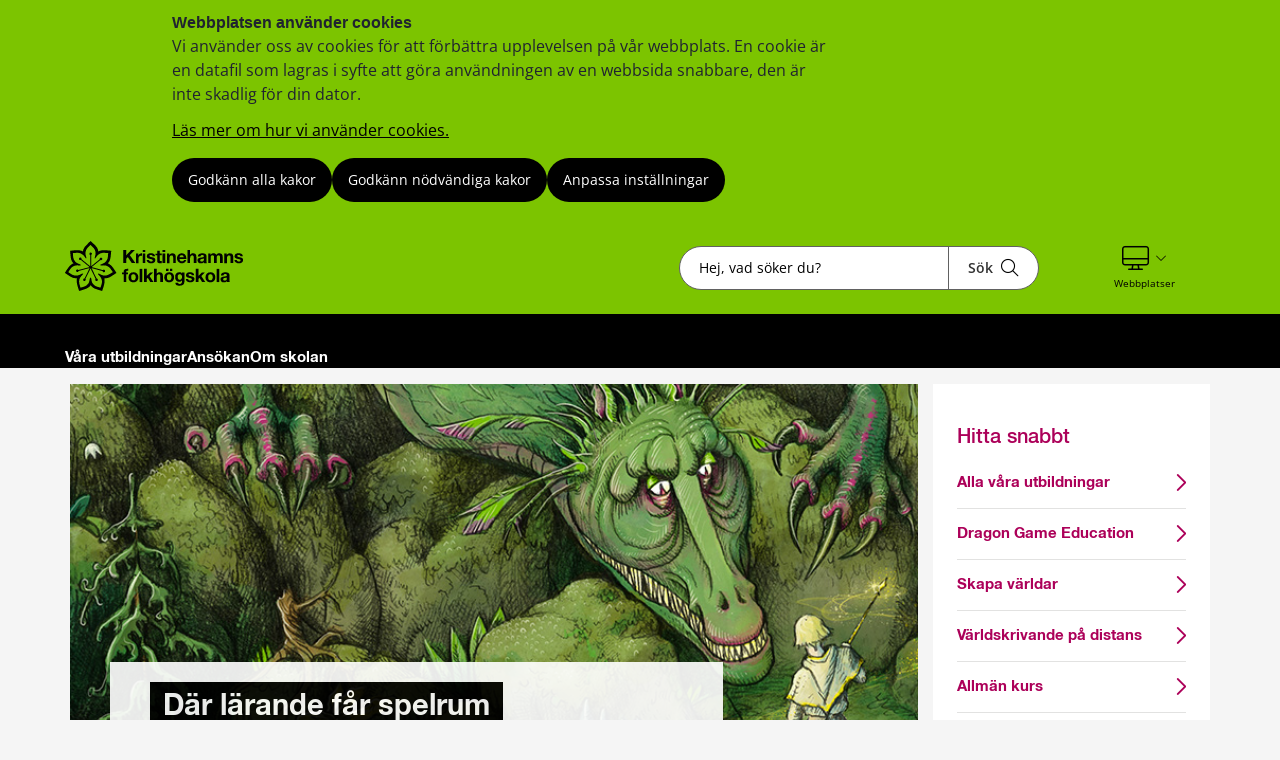

--- FILE ---
content_type: text/html;charset=UTF-8
request_url: https://www.regionvarmland.se/folkhogskolor/kristinehamns-folkhogskola/
body_size: 16463
content:
<!DOCTYPE html>
<html lang="sv" class="sv-no-js sv-template-startsida">
<head>
   <meta charset="UTF-8">
   <script nonce="052cfdf0-f92b-11f0-833e-21f053e00951">(function(c){c.add('sv-js');c.remove('sv-no-js');})(document.documentElement.classList)</script>
   <title>Kristinehamn 


 - Region Värmland</title>
   <link rel="preload" href="/sitevision/system-resource/681e69ab7ef6c6968a1969569c8b65e7773523ab3443bdda0de364177fc6db5a/js/jquery.js" as="script">
   <link rel="preload" href="/sitevision/system-resource/681e69ab7ef6c6968a1969569c8b65e7773523ab3443bdda0de364177fc6db5a/envision/envision.js" as="script">
   <link rel="preload" href="/sitevision/system-resource/681e69ab7ef6c6968a1969569c8b65e7773523ab3443bdda0de364177fc6db5a/js/utils.js" as="script">
   <link rel="preload" href="/sitevision/system-resource/681e69ab7ef6c6968a1969569c8b65e7773523ab3443bdda0de364177fc6db5a/js/portlets.js" as="script">
               <meta name="dcterms.modified" content="24 november 2025">
                     <meta name="lang" content="sv">
         <meta name="viewport" content="width=device-width, initial-scale=1, minimum-scale=1, shrink-to-fit=no">
   <meta name="dcterms.identifier" content="https://regionvarmland.se">
   <meta name="dcterms.language" content="sv">
   <meta name="dcterms.format" content="text/html">
   <meta name="dcterms.type" content="text">
   <link rel="stylesheet" type="text/css" href="/2.1a8c237f17a8346c8a3195/1766629819945/sitevision-responsive-grids.css">
   <link rel="stylesheet" type="text/css" href="/2.1a8c237f17a8346c8a3195/1766629852095/sitevision-spacing.css">
   
      <link rel="stylesheet" type="text/css" href="/2.1a8c237f17a8346c8a3195/auto/1769101129586/SiteVision.css">
      <link rel="stylesheet" type="text/css" href="/2.1a8c237f17a8346c8a3195/0/2955/print/SiteVision.css">
   <link rel="stylesheet" type="text/css" href="/sitevision/system-resource/681e69ab7ef6c6968a1969569c8b65e7773523ab3443bdda0de364177fc6db5a/css/portlets.css">
   <link rel="stylesheet" type="text/css" href="/sitevision/system-resource/681e69ab7ef6c6968a1969569c8b65e7773523ab3443bdda0de364177fc6db5a/envision/envision.css">

      <link rel="stylesheet" type="text/css" href="/2.1a8c237f17a8346c8a3195/91.5d0e4326185a5100b7e3214/1766629856767/0/sv-template-asset.css">
         <link rel="stylesheet" type="text/css" href="/webapp-resource/4.1a8c237f17a8346c8a3f4ea/360.7764c368191b5892db312d6a/1726637899461/webapp-assets.css">
      <link rel="stylesheet" type="text/css" href="/webapp-resource/4.1a8c237f17a8346c8a3f4ea/360.5ed56e7219ac3269b771a6e5/1766166536982/webapp-assets.css">
      <link rel="stylesheet" type="text/css" href="/webapp-resource/4.1a8c237f17a8346c8a3f4ea/360.257a115e19b6d1b5480f784/1768240137704/webapp-assets.css">
      <!-- Piwik Pro -->
   <script nonce="052cfdf0-f92b-11f0-833e-21f053e00951">
      window.dataLayer = window.dataLayer || [];
      window.dataLayer.push({
        event: 'sitevision.preClientContainerSetup',
        sitevision: {
           pageId: '4.1a8c237f17a8346c8a3f4ea'
        }
      });
(function(window, document, dataLayerName, id) {
window[dataLayerName]=window[dataLayerName]||[],window[dataLayerName].push({start:(new Date).getTime(),event:"stg.start"});var scripts=document.getElementsByTagName('script')[0],tags=document.createElement('script');
function stgCreateCookie(a,b,c){var d="";if(c){var e=new Date;e.setTime(e.getTime()+24*c*60*60*1e3),d="; expires="+e.toUTCString();f="; SameSite=Strict"}document.cookie=a+"="+b+d+f+"; path=/; Secure"}
var isStgDebug=(window.location.href.match("stg_debug")||document.cookie.match("stg_debug"))&&!window.location.href.match("stg_disable_debug");stgCreateCookie("stg_debug",isStgDebug?1:"",isStgDebug?14:-1);
var qP=[];dataLayerName!=="dataLayer"&&qP.push("data_layer_name="+dataLayerName),qP.push("use_secure_cookies"),isStgDebug&&qP.push("stg_debug");var qPString=qP.length>0?("?"+qP.join("&")):"";
tags.async=!0,tags.src="https://svanalytics.containers.piwik.pro/"+id+".js"+qPString,scripts.parentNode.insertBefore(tags,scripts);
!function(a,n,i){a[n]=a[n]||{};for(var c=0;c<i.length;c++)!function(i){a[n][i]=a[n][i]||{},a[n][i].api=a[n][i].api||function(){var a=[].slice.call(arguments,0);"string"==typeof a[0]&&window[dataLayerName].push({event:n+"."+i+":"+a[0],parameters:[].slice.call(arguments,1)})}}(i[c])}(window,"ppms",["tm","cm"]);
})(window, document, 'dataLayer', 'c63b0129-6bee-435e-83dd-2759f4ded969');
   </script>
   <!-- End Piwik Pro -->
   <script nonce="052cfdf0-f92b-11f0-833e-21f053e00951">!function(t,e){t=t||"docReady",e=e||window;var n=[],o=!1,c=!1;function d(){if(!o){o=!0;for(var t=0;t<n.length;t++)try{n[t].fn.call(window,n[t].ctx)}catch(t){console&&console.error(t)}n=[]}}function a(){"complete"===document.readyState&&d()}e[t]=function(t,e){if("function"!=typeof t)throw new TypeError("callback for docReady(fn) must be a function");o?setTimeout(function(){t(e)},1):(n.push({fn:t,ctx:e}),"complete"===document.readyState?setTimeout(d,1):c||(document.addEventListener?(document.addEventListener("DOMContentLoaded",d,!1),window.addEventListener("load",d,!1)):(document.attachEvent("onreadystatechange",a),window.attachEvent("onload",d)),c=!0))}}("svDocReady",window);</script>
      <script src="/sitevision/system-resource/681e69ab7ef6c6968a1969569c8b65e7773523ab3443bdda0de364177fc6db5a/js/jquery.js"></script>
      
  <script src="/webdav/files/system/dist/main.js"></script>
  <link rel="stylesheet" type="text/css" media="all" href="/webdav/files/system/dist/main.css">

   <meta name="format-detection" content="telephone=no">
   
<link rel="apple-touch-icon" sizes="180x180" href="/images/18.1a8c237f17a8346c8a37e88/1612207961733/apple-touch-icon.png">
<link rel="icon" type="image/png" sizes="32x32" href="/images/18.1a8c237f17a8346c8a38ed9/1612207963184/favicon-32x32.png">
<link rel="icon" type="image/png" sizes="16x16" href="/images/18.1a8c237f17a8346c8a3925d/1612207963122/favicon-16x16.png">
<link rel="icon" type="image/png" sizes="192x192" href="/images/18.1a8c237f17a8346c8a38a89/1612207963555/android-chrome-192x192.png">
<link rel="manifest" href="/download/18.1a8c237f17a8346c8a37e51/1612207963491/site.webmanifest">
<link rel="mask-icon" href="/18.1a8c237f17a8346c8a38078/1612207963417/safari-pinned-tab.svg" color="#5bbad5">
<meta name="msapplication-TileColor" content="#2b5797">
<meta name="msapplication-TileImage" content="/images/18.1a8c237f17a8346c8a38fe0/1612207963244/mstile-144x144.png">
<meta name="msapplication-config" content="/download/18.1a8c237f17a8346c8a38366/1612208156314/browserconfig.xml">

<link rel="shortcut icon" href="/images/18.1a8c237f17a8346c8a33d1d/1612207963056/favicon.ico" type="image/x-icon">

<meta name="theme-color" content="#ffffff">
   

<link rel="stylesheet" href="https://kit.fontawesome.com/5318885f23.css" crossorigin="anonymous">










                              
<link rel="canonical" href="https://www.regionvarmland.se/folkhogskolor/kristinehamns-folkhogskola" />

<!-- <script src="https://kit.fontawesome.com/5318885f23.js" crossorigin="anonymous"></script> -->


                                                   
                  
                     
                  
         <meta property="og:image" content="https://regionvarmland.se/images/18.7e6b386517eb32295bc1b1b6/1644483464711/skogsstjarnan.png" />

               <meta property="og:image:width" content="1200" />
      
               <meta property="og:image:height" content="630" />
      
         
                                    
   
   
                                 
   
<meta name="twitter:card" content="summary" />
	<meta property="og:url" content="https://regionvarmland.se/folkhogskolor/kristinehamns-folkhogskola" />

   <script nonce="052cfdf0-f92b-11f0-833e-21f053e00951">
      window.sv = window.sv || {};
      sv.UNSAFE_MAY_CHANGE_AT_ANY_GIVEN_TIME_webAppExternals = {};
      sv.PageContext = {
      pageId: '4.1a8c237f17a8346c8a3f4ea',
      siteId: '2.1a8c237f17a8346c8a3195',
      userIdentityId: '',
      userIdentityReadTimeout: 0,
      userLocale: 'sv',
      dev: false,
      csrfToken: '',
      html5: true,
      useServerSideEvents: false,
      nodeIsReadOnly: false
      };
   </script>
      <script nonce="052cfdf0-f92b-11f0-833e-21f053e00951">!function(){"use strict";var t,n={},e={},i={};function r(t){return n[t]=n[t]||{instances:[],modules:{},bundle:{}},n[t]}document.querySelector("html").classList.add("js");var s={registerBootstrapData:function(t,n,i,r,s){var a,o=e[t];o||(o=e[t]={}),(a=o[i])||(a=o[i]={}),a[n]={subComponents:r,options:s}},registerInitialState:function(t,n){i[t]=n},registerApp:function(n){var e=n.applicationId,i=r(e);if(t){var s={};s[e]=i,s[e].instances=[n],t.start(s)}else i.instances.push(n)},registerModule:function(t){r(t.applicationId).modules[t.path]=t},registerBundle:function(t){r(t.applicationId).bundle=t.bundle},getRegistry:function(){return n},setAppStarter:function(n){t=n},getBootstrapData:function(t){return e[t]},getInitialState:function(t){return i[t]}};window.AppRegistry=s}();</script>
</head>
<body class=" sv-responsive sv-theme-kristinehamn-folkhogskola env-m-around--0">
<div  id="svid10_1a8c237f17a8346c8a33492" class="sv-layout"><div class="sv-custom-module sv-kxn-emergency-message sv-skip-spacer sv-template-portlet
" id="svid12_616e69e11886a55b63d29f6a"><div id="Krismeddelande"><!-- Krismeddelande --></div>
<script nonce="052cfdf0-f92b-11f0-833e-21f053e00951">AppRegistry.registerApp({applicationId:'kxn-emergency-message|0.0.2',htmlElementId:'svid12_616e69e11886a55b63d29f6a',route:'/',portletId:'12.616e69e11886a55b63d29f6a',locale:'sv',defaultLocale:'en',webAppId:'kxn-emergency-message',webAppVersion:'0.0.2',webAppAopId:'360.4b7d7c1118e830e57baee8f',webAppImportTime:'1712660277331',requiredLibs:{"react":"17.0.2"}});</script></div>
<div id="svid94_5d0e4326185a5100b7e3042"><div class="sv-vertical sv-layout cybercom-theme sv-skip-spacer sv-template-layout" id="svid10_5d0e4326185a5100b7e3043"><header class="sv-vertical sv-layout sv-skip-spacer sv-template-layout" id="svid10_4c9c0ee51925008a8db5366"><div class="sv-vertical sv-layout d-lg-block d-none sv-skip-spacer sv-template-layout" id="svid10_5d0e4326185a5100b7e3044"><div class="sv-vertical sv-layout sv-skip-spacer sv-template-layout" id="svid10_5d0e4326185a5100b7e3045"><div class="sv-html-portlet sv-portlet sv-skip-spacer sv-template-portlet
" id="svid12_5d0e4326185a5100b7e3046"><div id="HTML"><!-- HTML --></div><a href="#jump-to-content" class="jump-to-content">Hoppa till innehåll</a>
</div>
</div>
<div class="sv-vertical sv-layout rv-top-header d-print-none sv-template-layout" id="svid10_5d0e4326185a5100b7e3047"><div class="sv-vertical sv-layout container sv-skip-spacer sv-template-layout c24759"  id="svid10_5d0e4326185a5100b7e3048"><div class="sv-vertical sv-layout no-gutters row sv-skip-spacer sv-template-layout" id="svid10_5d0e4326185a5100b7e3049"><div class="sv-vertical sv-layout cc-header-logo sv-skip-spacer sv-template-layout" id="svid10_5d0e4326185a5100b7e304a"><div class="sv-custom-module sv-kxn-get-logo-from-metadata sv-skip-spacer sv-template-portlet
" id="svid12_27ed5965185a5174b3e11ad7"><div id="Metadatalogo"><!-- Metadata logo --></div><div><a href="/folkhogskolor/kristinehamns-folkhogskola" aria-label="Gå till startsidan"><img src="/images/18.314fad6e192d6238c3c23f2b/1732692041013/RVF_Kristinehamn.svg" alt="Till startsidan" title="Till startsidan"/></a></div>
<script nonce="052cfdf0-f92b-11f0-833e-21f053e00951">AppRegistry.registerApp({applicationId:'kxn-get-logo-from-metadata|2025-12-18',htmlElementId:'svid12_27ed5965185a5174b3e11ad7',route:'/',portletId:'12.27ed5965185a5174b3e11ad7',locale:'sv',defaultLocale:'en',webAppId:'kxn-get-logo-from-metadata',webAppVersion:'2025-12-18',webAppAopId:'360.5ed56e7219ac3269b7719dbd',webAppImportTime:'1766124318132',requiredLibs:{"react":"17.0.2"}});</script></div>
</div>
<div class="sv-vertical sv-layout cc-header-search sv-template-layout" id="svid10_5d0e4326185a5100b7e304d"><div class="sv-custom-module sv-kxn-dynamic-search-field sv-skip-spacer sv-template-portlet
 c24728"  id="svid12_5d0e4326185a5100b7e16537"><div id="Dynamisksokruta"><!-- Dynamisk sökruta --></div><div data-cid="12.5d0e4326185a5100b7e16537"><div class="kxn-dynamic-search-field-app" data-reactroot=""><form method="get" class="kxn-dynamic-search-form" role="search"><div class="kxn-dynamic-search-input-container"><label class="normal sr-only" for="kxnDynamicSearchField">Sök</label><input type="text" id="kxnDynamicSearchField" class="kxn-dynamic-search-input normal" aria-owns="kxnDynamicSearchSuggestions" autoComplete="off" name="search" placeholder="Hej, vad söker du?" aria-label="Sökruta"/><div id="kxnDynamicSearchSuggestions" aria-expanded="false" aria-labelledby="kxnDynamicSearchField" role="region"></div><button aria-label="Sök" type="submit" class="kxn-dynamic-search-submit-button" name="submitButton"><span class="normal">Sök</span><i class="fal fa-search" aria-hidden="true"></i></button></div></form></div></div><script nonce="052cfdf0-f92b-11f0-833e-21f053e00951" >AppRegistry.registerBootstrapData('12.5d0e4326185a5100b7e16537','12.5d0e4326185a5100b7e16537','AGNOSTIC_RENDERER');</script><script nonce="052cfdf0-f92b-11f0-833e-21f053e00951">AppRegistry.registerInitialState('12.5d0e4326185a5100b7e16537',{"config":{"searchResultPageUri":"/folkhogskolor/kristinehamns-folkhogskola/ovrigt/sok","startIndex":"4.1a8c237f17a8346c8a3f4ea","placeholderText":"Hej, vad söker du?","showSearchSuggestions":true,"textInEnglish":false}});</script>
<script nonce="052cfdf0-f92b-11f0-833e-21f053e00951">AppRegistry.registerApp({applicationId:'kxn-dynamic-search-field|2025-01-30.1',htmlElementId:'svid12_5d0e4326185a5100b7e16537',route:'/',portletId:'12.5d0e4326185a5100b7e16537',locale:'sv',defaultLocale:'en',webAppId:'kxn-dynamic-search-field',webAppVersion:'2025-01-30.1',webAppAopId:'360.195fa93119545486b4621a83',webAppImportTime:'1742984654177',requiredLibs:{"react":"17.0.2"}});</script></div>
</div>
<div class="sv-vertical sv-layout cc-header-sub-menu sv-template-layout" id="svid10_5d0e4326185a5100b7e304f"><div class="sv-vertical sv-layout cc-header-sub-menu__links sv-skip-spacer sv-template-layout" id="svid10_5d0e4326185a5100b7e3050"><div class="sv-script-portlet sv-portlet sv-skip-spacer sv-template-portlet
" id="svid12_5d0e4326185a5100b7e3051"><div id="Sekundarmenylankar"><!-- Sekundärmeny länkar --></div><div class="cc-link-list external-page">
    <ul>
            </ul>
</div></div>
</div>
<div class="sv-vertical sv-layout cc-header-sub-menu__dropdown sv-template-layout" id="svid10_5d0e4326185a5100b7e3052"><div class="sv-script-portlet sv-portlet sv-skip-spacer sv-template-portlet
" id="svid12_5d0e4326185a5100b7e3053"><div id="Webbplatser"><!-- Webbplatser --></div>   <div id="ccHeaderWebPages" class="env-dropdown header-web-pages">
       <a
           href="#"
           class="env-dropdown--toggle"
           aria-expanded="false"
           aria-haspopup="true"
           data-dropdown="data-dropdown"
           role="button"
           data-target="#ccHeaderWebPages">
           <span class="cc-header-sub-menu__dropdown-icons">
               <i class="fal fa-desktop"></i>
               <i class="fal fa-chevron-down"></i>
           </span>
           <span class="sv-font-sekundarmeny-lankar-under-ikoner">
               Webbplatser
           </span>
           <span class="sr-only">Visa våra andra webbplatser</span>
       </a>
                         <ul class="header-menu-list env-dropdown__menu env-dropdown__menu--large">
                                                         <li class="menu-list-item" role="presentation">
                           <a href="/folkhogskolor" role="menuitem" class="env-dropdown__item sv-font-tags-meta">
                               Region Värmlands folkhögskolor
                               <span class="fal fa-chevron-right"></span>
                           </a>
                       </li>
                                                                            <li class="menu-list-item" role="presentation">
                           <a href="/folkhogskolor/ingesunds-folkhogskola" role="menuitem" class="env-dropdown__item sv-font-tags-meta">
                               Ingesunds folkhögskola
                               <span class="fal fa-chevron-right"></span>
                           </a>
                       </li>
                                                                            <li class="menu-list-item" role="presentation">
                           <a href="/folkhogskolor/klaralvdalens-folkhogskola" role="menuitem" class="env-dropdown__item sv-font-tags-meta">
                               Klarälvdalens folkhögskola
                               <span class="fal fa-chevron-right"></span>
                           </a>
                       </li>
                                                                            <li class="menu-list-item" role="presentation">
                           <a href="/folkhogskolor/kyrkeruds-folkhogskola" role="menuitem" class="env-dropdown__item sv-font-tags-meta">
                               Kyrkeruds folkhögskola
                               <span class="fal fa-chevron-right"></span>
                           </a>
                       </li>
                                                                            <li class="menu-list-item" role="presentation">
                           <a href="/folkhogskolor/molkoms-folkhogskola" role="menuitem" class="env-dropdown__item sv-font-tags-meta">
                               Molkoms folkhögskola
                               <span class="fal fa-chevron-right"></span>
                           </a>
                       </li>
                                                                            <li class="menu-list-item" role="presentation">
                           <a href="https://regionvarmland.se/" role="menuitem" class="env-dropdown__item sv-font-tags-meta">
                               Region Värmlands webbplats
                               <span class="fal fa-chevron-right"></span>
                           </a>
                       </li>
                                             </ul>
          </div>
</div>
</div>
</div>
</div>
</div>
</div>
<div class="sv-vertical sv-layout env-bg-color--brand sv-template-layout" id="svid10_5d0e4326185a5100b7e3054"><div class="sv-vertical sv-layout cc-pages-menu container sv-skip-spacer sv-template-layout c24729"  id="svid10_5d0e4326185a5100b7e3055"><div class="sv-vertical sv-layout row sv-skip-spacer sv-template-layout" id="svid10_5d0e4326185a5100b7e3056"><div class="sv-vertical sv-layout no-padding col-12 sv-skip-spacer sv-template-layout c24732"  id="svid10_5d0e4326185a5100b7e3057"><div class="sv-jcrmenu-portlet sv-portlet sv-skip-spacer sv-template-portlet
" id="svid12_5d0e4326185a5100b7e3058"><div id="Meny"><!-- Meny --></div>                      
                     
         
                  
      
      
		
            
            
      <ul class="c24730">

                                    
         					
                                                                    
                    

                                            <li class="sv-inline">
                            <a href="/folkhogskolor/kristinehamns-folkhogskola/vara-utbildningar" class="sv-font-huvudmeny" aria-current="false">
                                Våra utbildningar
                            </a>
                        </li>
                                                                                                        
                    

                                            <li class="sv-inline">
                            <a href="/folkhogskolor/kristinehamns-folkhogskola/ansokan" class="sv-font-huvudmeny" aria-current="false">
                                Ansökan
                            </a>
                        </li>
                                                                                                        
                    

                                            <li class="sv-inline">
                            <a href="/folkhogskolor/kristinehamns-folkhogskola/om-skolan" class="sv-font-huvudmeny" aria-current="false">
                                Om skolan
                            </a>
                        </li>
                                                    </ul>
   </div>
</div>
</div>
</div>
</div>
</div>
<div class="sv-vertical sv-layout rv-themed-header-mobile d-lg-none sv-template-layout c24762"  id="svid10_4c9c0ee51925008a8db5361"><div class="sv-vertical sv-layout container sv-skip-spacer sv-template-layout c21479"  id="svid10_4c9c0ee51925008a8db5362"><div class="sv-vertical sv-layout row sv-skip-spacer sv-template-layout c24761"  id="svid10_4c9c0ee51925008a8db5363"><div class="sv-custom-module sv-kxn-get-logo-from-metadata sv-skip-spacer sv-template-portlet
 c26083"  id="svid12_4c9c0ee51925008a8db5364"><div id="Metadatalogo-0"><!-- Metadata logo --></div><div><a href="/folkhogskolor/kristinehamns-folkhogskola" aria-label="Gå till startsidan"><img src="/images/18.314fad6e192d6238c3c23f2b/1732692041013/RVF_Kristinehamn.svg" alt="Till startsidan" title="Till startsidan"/></a></div>
<script nonce="052cfdf0-f92b-11f0-833e-21f053e00951">AppRegistry.registerApp({applicationId:'kxn-get-logo-from-metadata|2025-12-18',htmlElementId:'svid12_4c9c0ee51925008a8db5364',route:'/',portletId:'12.4c9c0ee51925008a8db5364',locale:'sv',defaultLocale:'en',webAppId:'kxn-get-logo-from-metadata',webAppVersion:'2025-12-18',webAppAopId:'360.5ed56e7219ac3269b7719dbd',webAppImportTime:'1766124318132',requiredLibs:{"react":"17.0.2"}});</script></div>
</div>
</div>
</div>
</header>
<nav aria-label="mobil meny" class="sv-vertical sv-layout d-print-none sv-template-layout" id="svid10_5d0e4326185a5100b7e3059"><div class="sv-script-portlet sv-portlet sv-skip-spacer sv-template-portlet
 c24758"  id="svid12_5d0e4326185a5100b7e305a"><div id="GrundmallMobilmeny"><!-- Grundmall: Mobil meny --></div><div class="mobile-menu d-flex d-lg-none">
    <div id="mobileSearch" class="search-form-container">
        <form method="get" action="/folkhogskolor/kristinehamns-folkhogskola/ovrigt/sok">
            <label for="cc-mobile-search" class="svhidden">Sök</label>
            <input id="cc-mobile-search" type="text" placeholder="Hej, vad söker du?" name="query">
            <button aria-label="Sök" type="submit" class="cc--mobile-search-form--input-button" name="submitButton">
              <span class="normal">Sök</span>
               <i class="fal fa-search"></i>
            </button>
        </form>
    </div>
        <div id="websites" class="websites-container">
        <ul>
                            <li class="cc-mobile-menu__list__item">
                    <a href="/folkhogskolor">
                        <span class="">Region Värmlands folkhögskolor</span>
                        <span>
                            <i class="fal fa-chevron-right"></i>
                        </span>
                    </a>
                </li>
                            <li class="cc-mobile-menu__list__item">
                    <a href="/folkhogskolor/ingesunds-folkhogskola">
                        <span class="">Ingesunds folkhögskola</span>
                        <span>
                            <i class="fal fa-chevron-right"></i>
                        </span>
                    </a>
                </li>
                            <li class="cc-mobile-menu__list__item">
                    <a href="/folkhogskolor/klaralvdalens-folkhogskola">
                        <span class="">Klarälvdalens folkhögskola</span>
                        <span>
                            <i class="fal fa-chevron-right"></i>
                        </span>
                    </a>
                </li>
                            <li class="cc-mobile-menu__list__item">
                    <a href="/folkhogskolor/kyrkeruds-folkhogskola">
                        <span class="">Kyrkeruds folkhögskola</span>
                        <span>
                            <i class="fal fa-chevron-right"></i>
                        </span>
                    </a>
                </li>
                            <li class="cc-mobile-menu__list__item">
                    <a href="/folkhogskolor/molkoms-folkhogskola">
                        <span class="">Molkoms folkhögskola</span>
                        <span>
                            <i class="fal fa-chevron-right"></i>
                        </span>
                    </a>
                </li>
                            <li class="cc-mobile-menu__list__item">
                    <a href="https://regionvarmland.se/">
                        <span class="">Region Värmlands webbplats</span>
                        <span>
                            <i class="fal fa-chevron-right"></i>
                        </span>
                    </a>
                </li>
                    </ul>
    </div>
        <div class="functions-container">
        <a href="#menu" id="menuToggleMobile" class="item menu-item menu-toggle" aria-expanded="false" aria-label="Knapp för meny">
            <div class="icon">
                <i class="fal fa-bars"></i>
            </div>
            <p class="sv-font-footer-regular-white">
                Meny
            </p>
        </a>
        <a id="cc-search-mobile" class="item" href="#" aria-expanded="false" aria-label="Knapp för sök">
            <i class="fal fa-search"></i>
            <i class="fal fa-times disp-none"></i>
            <p class="sv-font-footer-regular-white">
                Sök
            </p>
        </a>
                    <a id="cc-websites-mobile" class="item" href="#" aria-expanded="false" aria-label="Knapp för lista med webbplatser">
                <i class="fal fa-desktop c24739" ></i>
                <i class="fal fa-times disp-none"></i>
                <p class="sv-font-footer-regular-white">
                    Webbplatser
                </p>
            </a>
                <a id="start" href="/folkhogskolor/kristinehamns-folkhogskola" class="item" aria-label="Knapp för att komma till startsidan">
            <div class="icon start mb-2 c24757" >
                <img src="/images/18.548b955f18d585525e510eca/1707807591884/RV_Blomma_RGB.svg" height="30" width="30" alt="Till startsidan"/>
            </div>
            <p class="sv-font-footer-regular-white">
                Start
            </p>
        </a>
    </div>
</div></div>
</nav>
<main class="sv-vertical sv-layout sv-template-layout" id="svid10_5d0e4326185a5100b7e305b"><div class="sv-html-portlet sv-portlet sv-skip-spacer sv-template-portlet
" id="svid12_5d0e4326185a5100b7e305c"><div id="Grundmallnoscript"><!-- Grundmall: noscript --></div><noscript>
	<div class="no-script">
   	<p class="no-script__text">
         Mycket funktionalitet på webbplatsen kräver att man har JavaScript aktiverat. Utan javascript kan vi ej garantera att sajten fungerar tillfredställande. 
      </p>
   </div>
</noscript></div>
<div class="sv-html-portlet sv-portlet sv-template-portlet
" id="svid12_5d0e4326185a5100b7e305d"><div id="HTML1"><!-- HTML 1 --></div><div style= "display:none;" id="jump-to-content">
  </div></div>
<div class="sv-vertical sv-layout cc-invisible-display show-in-print sv-template-layout" id="svid10_5d0e4326185a5100b7e305e"><div class="sv-image-portlet sv-portlet sv-skip-spacer sv-template-portlet
 c24753"  id="svid12_5d0e4326185a5100b7e305f"><div id="Headerlogo"><!-- Header logo --></div><a href="/"><img alt="Till startsidan" loading="lazy" class="sv-noborder c24741"  width="241" height="80" src="/images/200.27ed5965185a5174b3e11ad1/1674034895378/Region%20V%C3%A4rmland%20vit%20logga.png"></a></div>
</div>
<div id="svid94_5d0e4326185a5100b7e321b"><div class="sv-vertical sv-layout cc-no-padding-mobile startpage-mobile-margins-text-fields env-background--color sv-skip-spacer sv-template-layout c24744"  id="svid10_5d0e4326185a5100b7e3220"><div id="svid94_1a8c237f17a8346c8a3f4f1" class="pagecontent sv-layout"><div id="Innehall"><!-- Innehåll --></div><div class="sv-spacer-1_8emvt sv-vertical sv-layout no-padding container sv-skip-spacer c24748"  id="svid10_3205e0ac18f2cc5869a1ac9f"><div class="sv-vertical sv-layout row sv-skip-spacer" id="svid10_3205e0ac18f2cc5869a1acf9"><div class="sv-vertical sv-layout col-xl-9 col-12 sv-skip-spacer c24790"  id="svid10_3205e0ac18f2cc5869a1acfa"><div class="sv-custom-module sv-kxn-hero-puff sv-skip-spacer" id="svid12_3205e0ac18f2cc5869a1acfb"><div id="Heropuff"><!-- Heropuff --></div><div data-cid="12.3205e0ac18f2cc5869a1acfb"><div class="kxn-hero-container"><img src="/images/18.27ee0f6c19400d2243e1b370/1737127565924/Drake%203%20800x450.jpg" class="kxn-hero-image" alt="" fetchPriority="high"/><div class="kxn-hero-caption"><div class="transparent background-color-Vit kxn-hero-link-container"><h1 class="kxn-hero-header"><a href="/folkhogskolor/kristinehamns-folkhogskola/vara-utbildningar" class="kxn-hero-link c24818" >Där lärande får spelrum</a></h1><p class="kxn-hero-text">Ta ett steg mot en skolvärld som hjälper dig med förutsättningar för dina drömmar och behov. Ansök till någon av våra kurser. </p><i class="linkIcon fal fa-arrow-right icon c24818"  aria-hidden="true"></i></div></div></div></div><script nonce="052cfdf0-f92b-11f0-833e-21f053e00951" >AppRegistry.registerBootstrapData('12.3205e0ac18f2cc5869a1acfb','12.3205e0ac18f2cc5869a1acfb','AGNOSTIC_RENDERER');</script><script nonce="052cfdf0-f92b-11f0-833e-21f053e00951">AppRegistry.registerInitialState('12.3205e0ac18f2cc5869a1acfb',{"data":{"image":"/images/18.27ee0f6c19400d2243e1b370/1737127565924/Drake%203%20800x450.jpg","imageAlt":"","border":false,"link":"6.3205e0ac18f2cc5869a1acfd","linkURI":"/folkhogskolor/kristinehamns-folkhogskola/vara-utbildningar","borderColor":"Svart","headingColorHex":"#ffffff","backgroundColor":"Vit","heading":"Där lärande får spelrum","ingress":"Ta ett steg mot en skolvärld som hjälper dig med förutsättningar för dina drömmar och behov. Ansök till någon av våra kurser. ","whiteIngress":false,"addTransparentBackground":true,"headingSize":"h1","Title":"h1"}});</script>
<script nonce="052cfdf0-f92b-11f0-833e-21f053e00951">AppRegistry.registerApp({applicationId:'kxn-hero-puff|2024-09-13',htmlElementId:'svid12_3205e0ac18f2cc5869a1acfb',route:'/',portletId:'12.3205e0ac18f2cc5869a1acfb',locale:'sv',defaultLocale:'en',webAppId:'kxn-hero-puff',webAppVersion:'2024-09-13',webAppAopId:'360.7764c368191b5892db312d6a',webAppImportTime:'1726637899461',requiredLibs:{"react":"17.0.2"}});</script></div>
</div>
<div class="sv-vertical sv-layout col-xl-3 pl-lg-0 col-12 c24786"  id="svid10_3205e0ac18f2cc5869a1acfe"><div class="sv-script-portlet sv-portlet sv-skip-spacer c24782"  id="svid12_3205e0ac18f2cc5869a1acff"><div id="Hittasnabbt"><!-- Hitta snabbt --></div><div class="find-fast wrapper">
    <div class="bannerblock">
        <div class="inner   c24797" 
                            
                    >
            <div class="article-content">
                <h2 class="links-header">Hitta snabbt</h2>
                <ul class="links">
                                            <li>
                            <a
                                href="/folkhogskolor/kristinehamns-folkhogskola/vara-utbildningar"
                                                            >
                                <span class="link-name">Alla våra utbildningar</span>
                                <i class="fal fa-chevron-right" aria-hidden="true"></i>
                            </a>
                        </li>
                                            <li>
                            <a
                                href="/folkhogskolor/kristinehamns-folkhogskola/vara-utbildningar/dragon-game-education"
                                                            >
                                <span class="link-name">Dragon Game Education</span>
                                <i class="fal fa-chevron-right" aria-hidden="true"></i>
                            </a>
                        </li>
                                            <li>
                            <a
                                href="/folkhogskolor/kristinehamns-folkhogskola/vara-utbildningar/skapa-varldar"
                                                            >
                                <span class="link-name">Skapa världar</span>
                                <i class="fal fa-chevron-right" aria-hidden="true"></i>
                            </a>
                        </li>
                                            <li>
                            <a
                                href="/folkhogskolor/kristinehamns-folkhogskola/vara-utbildningar/varldsskrivande-pa-distans"
                                                            >
                                <span class="link-name">Världskrivande på distans</span>
                                <i class="fal fa-chevron-right" aria-hidden="true"></i>
                            </a>
                        </li>
                                            <li>
                            <a
                                href="/folkhogskolor/kristinehamns-folkhogskola/vara-utbildningar/allmanna-kurser"
                                                            >
                                <span class="link-name">Allmän kurs</span>
                                <i class="fal fa-chevron-right" aria-hidden="true"></i>
                            </a>
                        </li>
                                            <li>
                            <a
                                href="/folkhogskolor/kristinehamns-folkhogskola/om-skolan"
                                                            >
                                <span class="link-name">Om skolan</span>
                                <i class="fal fa-chevron-right" aria-hidden="true"></i>
                            </a>
                        </li>
                                            <li>
                            <a
                                href="/folkhogskolor/kristinehamns-folkhogskola/om-skolan/kontakta-oss"
                                                            >
                                <span class="link-name">Kontakta oss</span>
                                <i class="fal fa-chevron-right" aria-hidden="true"></i>
                            </a>
                        </li>
                                    </ul>
            </div>
        </div>
    </div>
</div></div>
</div>
</div>
<div class="sv-script-portlet sv-portlet" id="svid12_49a6323417c92c9e564199c1"><div id="Nyheter"><!-- Nyheter --></div><div class="startpage-news-tabs">
    <div class="env-tabs env-tabs--hover-fill startpage-tabs">
        <ul class="env-tabs__nav" role="tablist">
                            <li class="env-tabs__item" role="presentation">
                    <a
                        id="ccStartPageNewsTab"
                        class="env-tabs__link env-tabs__link--active"
                        href="#ccStartPageNews"
                        role="tab"
                        aria-controls="ccStartPageNews"
                        aria-selected="true">Aktuellt</a >
                </li>
                                            </ul>
    </div>
    
        <div
            id="ccStartPageNews"
            class="example-panel cc-startpage-news"
            aria-labelledby="ccStartPageNewsTab"
            role="tabpanel"
            aria-hidden="false">
            <ul class="sv-channel sv-defaultlist ">
                         <li class="sv-channel-item c24787" >
   
      
      
      

                 <div><div class="startpage-news-tabs__img-container">
         
      
      
      

                 
      
      
      
         <img alt="" src="/images/18.6c5635f319adce5ae02860/1764679648466/Kristinehamn%20%C3%B6nskar%20god%20jul.webp" srcset="/images/18.6c5635f319adce5ae02860/1764679648466/x160p/Kristinehamn%20%C3%B6nskar%20god%20jul.webp 160w, /images/18.6c5635f319adce5ae02860/1764679648466/x320p/Kristinehamn%20%C3%B6nskar%20god%20jul.webp 320w, /images/18.6c5635f319adce5ae02860/1764679648466/x480p/Kristinehamn%20%C3%B6nskar%20god%20jul.webp 480w, /images/18.6c5635f319adce5ae02860/1764679648466/x640p/Kristinehamn%20%C3%B6nskar%20god%20jul.webp 640w, /images/18.6c5635f319adce5ae02860/1764679648466/x800p/Kristinehamn%20%C3%B6nskar%20god%20jul.webp 800w, /images/18.6c5635f319adce5ae02860/1764679648466/x960p/Kristinehamn%20%C3%B6nskar%20god%20jul.webp 960w, /images/18.6c5635f319adce5ae02860/1764679648466/x1120p/Kristinehamn%20%C3%B6nskar%20god%20jul.webp 1120w, /images/18.6c5635f319adce5ae02860/1764679648466/x1280p/Kristinehamn%20%C3%B6nskar%20god%20jul.webp 1280w, /images/18.6c5635f319adce5ae02860/1764679648466/x1440p/Kristinehamn%20%C3%B6nskar%20god%20jul.webp 1440w, /images/18.6c5635f319adce5ae02860/1764679648466/x1600p/Kristinehamn%20%C3%B6nskar%20god%20jul.webp 1600w, /images/18.6c5635f319adce5ae02860/1764679648466/x1760p/Kristinehamn%20%C3%B6nskar%20god%20jul.webp 1760w, /images/18.6c5635f319adce5ae02860/1764679648466/Kristinehamn%20%C3%B6nskar%20god%20jul.webp 1920w" sizes="100vw" class="sv-noborder sv-channel-image c24704" >
   
   
         
      
      
      

                 </div><div class="startpage-news-tabs__content-container">
         
      
      
      

                       <time class="sv-font-artikel-metadata" datetime="2025-12-02T13:50:05+01:00">tisdag 2 december 2025</time>
   
   

         
      
      
      

                          <span class="sv-font-brodtext-svart-">|</span>
   
         
      
      
      

                 <span class="sv-font-brodtext-svart-">Kristinehamn</span>
         
      
      
      

                 <h2 class="subheading"><a href="/folkhogskolor/nyheter-region-varmlands-folkhogskolor/kristinehamn/2025-12-02-valkommen-in-i-varmen---folj-var-julkalender-pa-instagram">Välkommen in i värmen - följ vår julkalender på Instagram</a></h2>
         
      
      
      

                                   <span class="normal">För att sprida lite extra glädje och gemenskap gör vi en alldeles egen julkalender. Det bjuds på allt från kreativa insl...</span>
         
   
         
      
      
      

                 </div>
</div>
<div class="chevron-icon">
   <i class="fas fa-chevron-right"></i>
</div>

         
      <div class="sv-clear-both"></div>
   </li>
      <li class="sv-channel-item">
   
      
      
      

                 <div><div class="startpage-news-tabs__img-container">
         
      
      
      

                 
      
      
      
         <img alt="" src="/images/18.5be14de919a94ca41d5963/1763471292970/Kof%202025.jpg" srcset="/images/18.5be14de919a94ca41d5963/1763471292970/x160p/Kof%202025.jpg 160w, /images/18.5be14de919a94ca41d5963/1763471292970/x320p/Kof%202025.jpg 320w, /images/18.5be14de919a94ca41d5963/1763471292970/x480p/Kof%202025.jpg 480w, /images/18.5be14de919a94ca41d5963/1763471292970/x640p/Kof%202025.jpg 640w, /images/18.5be14de919a94ca41d5963/1763471292970/x800p/Kof%202025.jpg 800w, /images/18.5be14de919a94ca41d5963/1763471292970/x960p/Kof%202025.jpg 960w, /images/18.5be14de919a94ca41d5963/1763471292970/x1120p/Kof%202025.jpg 1120w, /images/18.5be14de919a94ca41d5963/1763471292970/x1280p/Kof%202025.jpg 1280w, /images/18.5be14de919a94ca41d5963/1763471292970/x1440p/Kof%202025.jpg 1440w, /images/18.5be14de919a94ca41d5963/1763471292970/x1600p/Kof%202025.jpg 1600w, /images/18.5be14de919a94ca41d5963/1763471292970/Kof%202025.jpg 1667w" sizes="100vw" class="sv-noborder sv-channel-image c26791" >
   
   
         
      
      
      

                 </div><div class="startpage-news-tabs__content-container">
         
      
      
      

                       <time class="sv-font-artikel-metadata" datetime="2025-11-18T14:19:20+01:00">tisdag 18 november 2025</time>
   
   

         
      
      
      

                          <span class="sv-font-brodtext-svart-">|</span>
   
         
      
      
      

                 <span class="sv-font-brodtext-svart-">Region Värmlands folkhögskolor</span>
         
      
      
      

                 <h2 class="subheading"><a href="/folkhogskolor/nyheter-region-varmlands-folkhogskolor/region-varmlands-folkhogskolor/2025-11-18-vi-aker-pa-massa---ses-vi-i-goteborg">Vi åker på mässa – ses vi i Göteborg?</a></h2>
         
      
      
      

                                   <span class="normal">20–22 november hittar du Region Värmlands folkhögskolor i monter C00:09 på mässan Kunskap och framtid.</span>
         
   
         
      
      
      

                 </div>
</div>
<div class="chevron-icon">
   <i class="fas fa-chevron-right"></i>
</div>

         
      <div class="sv-clear-both"></div>
   </li>
</ul>
        </div>
    
    
        <div class="news-tabs-link-container">
   

            <a id="linkNewsArchive" href="/4.314fad6e192d6238c3c24133.html">Fler nyheter <i class="fal fa-arrow-right"></i></a>
                <a id="linkEventsArchive" class="svhidden" href="$context.moreEventsLink">$context.moreEventsLinkName <i class="fal fa-arrow-right"></i></a>
                <a id='secondLinkPrenumeration'  href="/regionvarmland/ovrigt/hantera-prenumerationer">Prenumerera på nyheter <i class="fal fa-arrow-right"></i></a>
            </div>

</div>

<script>
    document.addEventListener('DOMContentLoaded', function () {
        const tabs = document.querySelectorAll('.env-tabs__link');
        const panels = document.querySelectorAll('.example-panel');

        //Follow sitevision standard for tabs, but now we can tab through the tabs
        function switchTab(event) {
            event.preventDefault();

            if(event.target.id === 'ccStartPageRSSTab') {
                document.querySelector('#secondLinkPrenumeration')?.classList.add('svhidden');
                document.querySelector('#linkNewsArchive').href = 'https://www.regionvarmland.se/regionvarmland/rss/region-varmland-i-media';
                document.querySelector('#linkNewsArchive').innerHTML = 'Visa fler <i class="fal fa-arrow-right"></i>';
            }
            else {
                document.querySelector('#secondLinkPrenumeration')?.classList.remove('svhidden');
                let isEventsTabActive = event.target.id === '#ccStartPageCalendarTab';
                document.querySelector('#linkNewsArchive').href = isEventsTabActive ? '$context.moreEventsLink' : '/4.314fad6e192d6238c3c24133.html';
                document.querySelector('#linkNewsArchive').innerHTML = isEventsTabActive ? '$context.moreEventsLinkName <i class="fal fa-arrow-right"></i>' : 'Fler nyheter <i class="fal fa-arrow-right"></i>';
            }

            document.querySelector('.env-tabs__link--active')?.classList.remove('env-tabs__link--active');
            document.querySelector('.example-panel[aria-hidden="false"]')?.setAttribute('aria-hidden', true);

            const targetTab = event.target;
            targetTab.classList.add('env-tabs__link--active');
            const activeTabId = targetTab.getAttribute('href').substring(1);
            const activePanel = document.getElementById(activeTabId);
            activePanel.setAttribute('aria-hidden', false);

            panels.forEach(panel => {
                panel.style.display = panel.id === activeTabId ? 'block' : 'none';
            });
        }

        function switchText(event) {
            const toEvents = document.querySelector('#ccStartPageCalendarTab');
            const toNews = document.querySelector('#ccStartPageNewsTab');
            let test = toEvents.classList.contains('env-tabs__link--active');
            let test1 = toNews.classList.contains('env-tabs__link--active');
        
            if (test) {
                document.querySelector('#linkEventsArchive')?.classList.remove('svhidden');
                document.querySelector('#linkNewsArchive')?.classList.add('svhidden');
            } else {
                document.querySelector('#linkEventsArchive')?.classList.add('svhidden');
                document.querySelector('#linkNewsArchive')?.classList.remove('svhidden');
            }
        }

        tabs.forEach(tab => {
            tab.addEventListener('click', switchTab);
            tab.addEventListener('click', switchText);
        });
        
    })
</script></div>
<div class="sv-spacer-1_9emvt sv-vertical sv-layout kxn-startpage-puff c24772"  id="svid10_3205e0ac18f2cc5869a1acd9"><div class="sv-vertical sv-layout kxn-startpage-puff--container kxn-startpage-puff--columns-3 knx-digital-card-container-equal-height sv-skip-spacer" id="svid10_3205e0ac18f2cc5869a1acda"><div class="sv-custom-module sv-kxn-startpage-puffs sv-skip-spacer" id="svid12_3205e0ac18f2cc5869a1acdb"><div id="Indiespelutvecklare"><!-- Indiespelutvecklare --></div><div data-cid="12.3205e0ac18f2cc5869a1acdb"><div class="equal-height" data-reactroot=""><div class="kxn-puff-card linked false border-color-Svart" tabindex="0"><div class="image-container"><img class="kxn-startpage--puff__image-placeholder" src="/images/18.1c27d7d194b5184a14ffcf/1739354789672/Game%20Programmer%20drakbild%20webb.jpg" alt="Dragon Game Education" sizes="100vw" srcSet="/images/200.1e6952a61990815227b1f925/1759149707459/x160p/Game%20Programmer%20drakbild%20webb.jpg 160w, /images/200.1e6952a61990815227b1f925/1759149707459/x320p/Game%20Programmer%20drakbild%20webb.jpg 320w, /images/200.1e6952a61990815227b1f925/1759149707459/x480p/Game%20Programmer%20drakbild%20webb.jpg 480w, /images/200.1e6952a61990815227b1f925/1759149707459/x640p/Game%20Programmer%20drakbild%20webb.jpg 640w, /images/200.1e6952a61990815227b1f925/1759149707459/x800p/Game%20Programmer%20drakbild%20webb.jpg 800w, /images/200.1e6952a61990815227b1f925/1759149707459/x960p/Game%20Programmer%20drakbild%20webb.jpg 960w, /images/200.1e6952a61990815227b1f925/1759149707459/x1120p/Game%20Programmer%20drakbild%20webb.jpg 1120w, /images/200.1e6952a61990815227b1f925/1759149707459/Game%20Programmer%20drakbild%20webb.jpg 1280w" loading="lazy"/></div><div class="text-container background-color-Vit hover"><span class="kxn-puff-heading"><a class="puff-card-main-link c43"  tabindex="-1" href="/folkhogskolor/kristinehamns-folkhogskola/vara-utbildningar/dragon-game-education"><span>Dragon Game Education</span></a></span><span class="kxn-puff-content c43" >Alla våra spelutbildningar samlade. En kreativ mötesplats för framtidens spelskapare.</span><span class="kxn-puff-icon-container "><i class="fal fa-arrow-right c43" aria-hidden="true" ></i></span></div></div></div></div><script nonce="052cfdf0-f92b-11f0-833e-21f053e00951" >AppRegistry.registerBootstrapData('12.3205e0ac18f2cc5869a1acdb','12.3205e0ac18f2cc5869a1acdb','AGNOSTIC_RENDERER');</script><script nonce="052cfdf0-f92b-11f0-833e-21f053e00951">AppRegistry.registerInitialState('12.3205e0ac18f2cc5869a1acdb',{"data":{"puff-0":{"iconOrImagePuff":"imagePuff","linkTarget":{"URL":"/folkhogskolor/kristinehamns-folkhogskola/vara-utbildningar/dragon-game-education","displayName":null},"isExternalLink":false,"image":"/images/18.1c27d7d194b5184a14ffcf/1739354789672/Game%20Programmer%20drakbild%20webb.jpg","imageSrcSet":"\u003cimg src=\"/images/200.1e6952a61990815227b1f925/1759149707459/Game%20Programmer%20drakbild%20webb.jpg\" srcset=\"/images/200.1e6952a61990815227b1f925/1759149707459/x160p/Game%20Programmer%20drakbild%20webb.jpg 160w, /images/200.1e6952a61990815227b1f925/1759149707459/x320p/Game%20Programmer%20drakbild%20webb.jpg 320w, /images/200.1e6952a61990815227b1f925/1759149707459/x480p/Game%20Programmer%20drakbild%20webb.jpg 480w, /images/200.1e6952a61990815227b1f925/1759149707459/x640p/Game%20Programmer%20drakbild%20webb.jpg 640w, /images/200.1e6952a61990815227b1f925/1759149707459/x800p/Game%20Programmer%20drakbild%20webb.jpg 800w, /images/200.1e6952a61990815227b1f925/1759149707459/x960p/Game%20Programmer%20drakbild%20webb.jpg 960w, /images/200.1e6952a61990815227b1f925/1759149707459/x1120p/Game%20Programmer%20drakbild%20webb.jpg 1120w, /images/200.1e6952a61990815227b1f925/1759149707459/Game%20Programmer%20drakbild%20webb.jpg 1280w\" sizes=\"100vw\" class=\"sv-noborder\" alt=\"\">","title":"Dragon Game Education","ingress":"Alla våra spelutbildningar samlade. En kreativ mötesplats för framtidens spelskapare.","whiteText":false,"imageIngressColor":"#000000","backgroundColor":"Vit","headingColor":"#000000","border":false,"borderColor":"Svart","linkMarkup":"","linkMarkupIcon":"","markupBackgroundColor":"#000000","markupTextColor":"#000000","schystStyling":false,"imagePuffIconColorArrow":"#000000","imagePuffIconBackgroundColor":"#000000"}}});</script>
<script nonce="052cfdf0-f92b-11f0-833e-21f053e00951">AppRegistry.registerApp({applicationId:'kxn-startpage-puffs|2025-03-18',htmlElementId:'svid12_3205e0ac18f2cc5869a1acdb',route:'/',portletId:'12.3205e0ac18f2cc5869a1acdb',locale:'sv',defaultLocale:'en',webAppId:'kxn-startpage-puffs',webAppVersion:'2025-03-18',webAppAopId:'360.2eeb961c1955f02a95318b33',webAppImportTime:'1742807827869',requiredLibs:{"react":"17.0.2"}});</script></div>
<div class="sv-custom-module sv-kxn-startpage-puffs" id="svid12_3205e0ac18f2cc5869a1acdf"><div id="Skapavarldar"><!-- Skapa världar --></div><div data-cid="12.3205e0ac18f2cc5869a1acdf"><div class="equal-height" data-reactroot=""><div class="kxn-puff-card linked false border-color-Svart" tabindex="0"><div class="image-container"><img class="kxn-startpage--puff__image-placeholder" src="/images/18.27ee0f6c19400d2243e1ecc5/1737386248917/lajv%20i%20skogen%202%20webb.jpg" alt="Skapa världar" sizes="100vw" srcSet="/images/200.195fa93119545486b461ef3c/1742809344144/x160p/lajv%20i%20skogen%202%20webb.jpg 160w, /images/200.195fa93119545486b461ef3c/1742809344144/x320p/lajv%20i%20skogen%202%20webb.jpg 320w, /images/200.195fa93119545486b461ef3c/1742809344144/x480p/lajv%20i%20skogen%202%20webb.jpg 480w, /images/200.195fa93119545486b461ef3c/1742809344144/x640p/lajv%20i%20skogen%202%20webb.jpg 640w, /images/200.195fa93119545486b461ef3c/1742809344144/x800p/lajv%20i%20skogen%202%20webb.jpg 800w, /images/200.195fa93119545486b461ef3c/1742809344144/x960p/lajv%20i%20skogen%202%20webb.jpg 960w, /images/200.195fa93119545486b461ef3c/1742809344144/x1120p/lajv%20i%20skogen%202%20webb.jpg 1120w, /images/200.195fa93119545486b461ef3c/1742809344144/lajv%20i%20skogen%202%20webb.jpg 1280w" loading="lazy"/></div><div class="text-container background-color-Vit hover"><span class="kxn-puff-heading"><a class="puff-card-main-link c43"  tabindex="-1" href="/folkhogskolor/kristinehamns-folkhogskola/vara-utbildningar/skapa-varldar"><span>Skapa världar</span></a></span><span class="kxn-puff-content c43" >Utveckla din förståelse kring hur fiktiva världar skapas och fungerar</span><span class="kxn-puff-icon-container "><i class="fal fa-arrow-right c43" aria-hidden="true" ></i></span></div></div></div></div><script nonce="052cfdf0-f92b-11f0-833e-21f053e00951" >AppRegistry.registerBootstrapData('12.3205e0ac18f2cc5869a1acdf','12.3205e0ac18f2cc5869a1acdf','AGNOSTIC_RENDERER');</script><script nonce="052cfdf0-f92b-11f0-833e-21f053e00951">AppRegistry.registerInitialState('12.3205e0ac18f2cc5869a1acdf',{"data":{"puff-0":{"iconOrImagePuff":"imagePuff","linkTarget":{"URL":"/folkhogskolor/kristinehamns-folkhogskola/vara-utbildningar/skapa-varldar","displayName":null},"isExternalLink":false,"image":"/images/18.27ee0f6c19400d2243e1ecc5/1737386248917/lajv%20i%20skogen%202%20webb.jpg","imageSrcSet":"\u003cimg src=\"/images/200.195fa93119545486b461ef3c/1742809344144/lajv%20i%20skogen%202%20webb.jpg\" srcset=\"/images/200.195fa93119545486b461ef3c/1742809344144/x160p/lajv%20i%20skogen%202%20webb.jpg 160w, /images/200.195fa93119545486b461ef3c/1742809344144/x320p/lajv%20i%20skogen%202%20webb.jpg 320w, /images/200.195fa93119545486b461ef3c/1742809344144/x480p/lajv%20i%20skogen%202%20webb.jpg 480w, /images/200.195fa93119545486b461ef3c/1742809344144/x640p/lajv%20i%20skogen%202%20webb.jpg 640w, /images/200.195fa93119545486b461ef3c/1742809344144/x800p/lajv%20i%20skogen%202%20webb.jpg 800w, /images/200.195fa93119545486b461ef3c/1742809344144/x960p/lajv%20i%20skogen%202%20webb.jpg 960w, /images/200.195fa93119545486b461ef3c/1742809344144/x1120p/lajv%20i%20skogen%202%20webb.jpg 1120w, /images/200.195fa93119545486b461ef3c/1742809344144/lajv%20i%20skogen%202%20webb.jpg 1280w\" sizes=\"100vw\" class=\"sv-noborder\" alt=\"\">","title":"Skapa världar","ingress":"Utveckla din förståelse kring hur fiktiva världar skapas och fungerar","whiteText":false,"imageIngressColor":"#000000","backgroundColor":"Vit","headingColor":"#000000","border":false,"borderColor":"Svart","linkMarkup":"","linkMarkupIcon":"","markupBackgroundColor":"#000000","markupTextColor":"#000000","schystStyling":false,"imagePuffIconColorArrow":"#000000","imagePuffIconBackgroundColor":"#000000"}}});</script>
<script nonce="052cfdf0-f92b-11f0-833e-21f053e00951">AppRegistry.registerApp({applicationId:'kxn-startpage-puffs|2025-03-18',htmlElementId:'svid12_3205e0ac18f2cc5869a1acdf',route:'/',portletId:'12.3205e0ac18f2cc5869a1acdf',locale:'sv',defaultLocale:'en',webAppId:'kxn-startpage-puffs',webAppVersion:'2025-03-18',webAppAopId:'360.2eeb961c1955f02a95318b33',webAppImportTime:'1742807827869',requiredLibs:{"react":"17.0.2"}});</script></div>
<div class="sv-custom-module sv-kxn-startpage-puffs" id="svid12_3205e0ac18f2cc5869a1ace3"><div id="Varldsskrivande"><!-- Världsskrivande --></div><div data-cid="12.3205e0ac18f2cc5869a1ace3"><div class="equal-height" data-reactroot=""><div class="kxn-puff-card linked false border-color-Svart" tabindex="0"><div class="image-container"><img class="kxn-startpage--puff__image-placeholder" src="/images/18.27ee0f6c19400d2243e23c18/1737726655375/Pra%CC%88sterskap%20ljusare%20webb.jpg" alt="Världsskrivande" sizes="100vw" srcSet="/images/200.195fa93119545486b461ef3d/1742809344461/x160p/Pra%CC%88sterskap%20ljusare%20webb.jpg 160w, /images/200.195fa93119545486b461ef3d/1742809344461/x320p/Pra%CC%88sterskap%20ljusare%20webb.jpg 320w, /images/200.195fa93119545486b461ef3d/1742809344461/x480p/Pra%CC%88sterskap%20ljusare%20webb.jpg 480w, /images/200.195fa93119545486b461ef3d/1742809344461/x640p/Pra%CC%88sterskap%20ljusare%20webb.jpg 640w, /images/200.195fa93119545486b461ef3d/1742809344461/x800p/Pra%CC%88sterskap%20ljusare%20webb.jpg 800w, /images/200.195fa93119545486b461ef3d/1742809344461/x960p/Pra%CC%88sterskap%20ljusare%20webb.jpg 960w, /images/200.195fa93119545486b461ef3d/1742809344461/x1120p/Pra%CC%88sterskap%20ljusare%20webb.jpg 1120w, /images/200.195fa93119545486b461ef3d/1742809344461/Pra%CC%88sterskap%20ljusare%20webb.jpg 1280w" loading="lazy"/></div><div class="text-container background-color-Vit hover"><span class="kxn-puff-heading"><a class="puff-card-main-link c43"  tabindex="-1" href="/folkhogskolor/kristinehamns-folkhogskola/vara-utbildningar/varldsskrivande-pa-distans"><span>Världsskrivande</span></a></span><span class="kxn-puff-content c43" >Profilkurser på distans för dig som gillar att skriva och har ett intresse för worldbuildning, nörd- och spelkultur. </span><span class="kxn-puff-icon-container "><i class="fal fa-arrow-right c43" aria-hidden="true" ></i></span></div></div></div></div><script nonce="052cfdf0-f92b-11f0-833e-21f053e00951" >AppRegistry.registerBootstrapData('12.3205e0ac18f2cc5869a1ace3','12.3205e0ac18f2cc5869a1ace3','AGNOSTIC_RENDERER');</script><script nonce="052cfdf0-f92b-11f0-833e-21f053e00951">AppRegistry.registerInitialState('12.3205e0ac18f2cc5869a1ace3',{"data":{"puff-0":{"iconOrImagePuff":"imagePuff","linkTarget":{"URL":"/folkhogskolor/kristinehamns-folkhogskola/vara-utbildningar/varldsskrivande-pa-distans","displayName":null},"isExternalLink":false,"image":"/images/18.27ee0f6c19400d2243e23c18/1737726655375/Pra%CC%88sterskap%20ljusare%20webb.jpg","imageSrcSet":"\u003cimg src=\"/images/200.195fa93119545486b461ef3d/1742809344461/Pra%CC%88sterskap%20ljusare%20webb.jpg\" srcset=\"/images/200.195fa93119545486b461ef3d/1742809344461/x160p/Pra%CC%88sterskap%20ljusare%20webb.jpg 160w, /images/200.195fa93119545486b461ef3d/1742809344461/x320p/Pra%CC%88sterskap%20ljusare%20webb.jpg 320w, /images/200.195fa93119545486b461ef3d/1742809344461/x480p/Pra%CC%88sterskap%20ljusare%20webb.jpg 480w, /images/200.195fa93119545486b461ef3d/1742809344461/x640p/Pra%CC%88sterskap%20ljusare%20webb.jpg 640w, /images/200.195fa93119545486b461ef3d/1742809344461/x800p/Pra%CC%88sterskap%20ljusare%20webb.jpg 800w, /images/200.195fa93119545486b461ef3d/1742809344461/x960p/Pra%CC%88sterskap%20ljusare%20webb.jpg 960w, /images/200.195fa93119545486b461ef3d/1742809344461/x1120p/Pra%CC%88sterskap%20ljusare%20webb.jpg 1120w, /images/200.195fa93119545486b461ef3d/1742809344461/Pra%CC%88sterskap%20ljusare%20webb.jpg 1280w\" sizes=\"100vw\" class=\"sv-noborder\" alt=\"\">","title":"Världsskrivande","ingress":"Profilkurser på distans för dig som gillar att skriva och har ett intresse för worldbuildning, nörd- och spelkultur. ","whiteText":false,"imageIngressColor":"#000000","backgroundColor":"Vit","headingColor":"#000000","border":false,"borderColor":"Svart","linkMarkup":"","linkMarkupIcon":"","markupBackgroundColor":"#000000","markupTextColor":"#000000","schystStyling":false,"imagePuffIconColorArrow":"#000000","imagePuffIconBackgroundColor":"#000000"}}});</script>
<script nonce="052cfdf0-f92b-11f0-833e-21f053e00951">AppRegistry.registerApp({applicationId:'kxn-startpage-puffs|2025-03-18',htmlElementId:'svid12_3205e0ac18f2cc5869a1ace3',route:'/',portletId:'12.3205e0ac18f2cc5869a1ace3',locale:'sv',defaultLocale:'en',webAppId:'kxn-startpage-puffs',webAppVersion:'2025-03-18',webAppAopId:'360.2eeb961c1955f02a95318b33',webAppImportTime:'1742807827869',requiredLibs:{"react":"17.0.2"}});</script></div>
</div>
</div>
<div class="sv-spacer-1_9emvt sv-vertical sv-layout kxn-startpage-puff c24772"  id="svid10_3205e0ac18f2cc5869a1ad09"><div class="sv-vertical sv-layout kxn-startpage-puff--container kxn-startpage-puff--columns-2 knx-digital-card-container-equal-height sv-skip-spacer" id="svid10_3205e0ac18f2cc5869a1ad0a"><div class="sv-custom-module sv-kxn-startpage-puffs sv-skip-spacer" id="svid12_3205e0ac18f2cc5869a1ad0b"><div id="Varaallmannakurser"><!-- Våra allmänna kurser --></div><div data-cid="12.3205e0ac18f2cc5869a1ad0b"><div class="equal-height" data-reactroot=""><div class="kxn-puff-card linked false border-color-Svart" tabindex="0"><div class="image-container"><img class="kxn-startpage--puff__image-placeholder" src="/images/18.d32d92317fd34e6905482c/1648648252334/fokus%20indien.jpg" alt="Våra Allmänna kurser" sizes="100vw" srcSet="/images/200.195fa93119545486b461ef3e/1742809344810/x160p/fokus%20indien.jpg 160w, /images/200.195fa93119545486b461ef3e/1742809344810/x320p/fokus%20indien.jpg 320w, /images/200.195fa93119545486b461ef3e/1742809344810/x480p/fokus%20indien.jpg 480w, /images/200.195fa93119545486b461ef3e/1742809344810/x640p/fokus%20indien.jpg 640w, /images/200.195fa93119545486b461ef3e/1742809344810/x800p/fokus%20indien.jpg 800w, /images/200.195fa93119545486b461ef3e/1742809344810/x960p/fokus%20indien.jpg 960w, /images/200.195fa93119545486b461ef3e/1742809344810/fokus%20indien.jpg 1080w" loading="lazy"/></div><div class="text-container background-color-Vit hover"><span class="kxn-puff-heading"><a class="puff-card-main-link c43"  tabindex="-1" href="/folkhogskolor/kristinehamns-folkhogskola/vara-utbildningar/allmanna-kurser"><span>Våra Allmänna kurser</span></a></span><span class="kxn-puff-content c43" >Skaffa grundskole- eller gymnasiebekompetens hos oss. </span><span class="kxn-puff-icon-container "><i class="fal fa-arrow-right c43" aria-hidden="true" ></i></span></div></div></div></div><script nonce="052cfdf0-f92b-11f0-833e-21f053e00951" >AppRegistry.registerBootstrapData('12.3205e0ac18f2cc5869a1ad0b','12.3205e0ac18f2cc5869a1ad0b','AGNOSTIC_RENDERER');</script><script nonce="052cfdf0-f92b-11f0-833e-21f053e00951">AppRegistry.registerInitialState('12.3205e0ac18f2cc5869a1ad0b',{"data":{"puff-0":{"iconOrImagePuff":"imagePuff","linkTarget":{"URL":"/folkhogskolor/kristinehamns-folkhogskola/vara-utbildningar/allmanna-kurser","displayName":null},"isExternalLink":false,"image":"/images/18.d32d92317fd34e6905482c/1648648252334/fokus%20indien.jpg","imageSrcSet":"\u003cimg src=\"/images/200.195fa93119545486b461ef3e/1742809344810/fokus%20indien.jpg\" srcset=\"/images/200.195fa93119545486b461ef3e/1742809344810/x160p/fokus%20indien.jpg 160w, /images/200.195fa93119545486b461ef3e/1742809344810/x320p/fokus%20indien.jpg 320w, /images/200.195fa93119545486b461ef3e/1742809344810/x480p/fokus%20indien.jpg 480w, /images/200.195fa93119545486b461ef3e/1742809344810/x640p/fokus%20indien.jpg 640w, /images/200.195fa93119545486b461ef3e/1742809344810/x800p/fokus%20indien.jpg 800w, /images/200.195fa93119545486b461ef3e/1742809344810/x960p/fokus%20indien.jpg 960w, /images/200.195fa93119545486b461ef3e/1742809344810/fokus%20indien.jpg 1080w\" sizes=\"100vw\" class=\"sv-noborder\" alt=\"\">","title":"Våra Allmänna kurser","ingress":"Skaffa grundskole- eller gymnasiebekompetens hos oss. ","whiteText":false,"imageIngressColor":"#000000","backgroundColor":"Vit","headingColor":"#000000","border":false,"borderColor":"Svart","linkMarkup":"","linkMarkupIcon":"","markupBackgroundColor":"#000000","markupTextColor":"#000000","schystStyling":false,"imagePuffIconColorArrow":"#000000","imagePuffIconBackgroundColor":"#000000"}}});</script>
<script nonce="052cfdf0-f92b-11f0-833e-21f053e00951">AppRegistry.registerApp({applicationId:'kxn-startpage-puffs|2025-03-18',htmlElementId:'svid12_3205e0ac18f2cc5869a1ad0b',route:'/',portletId:'12.3205e0ac18f2cc5869a1ad0b',locale:'sv',defaultLocale:'en',webAppId:'kxn-startpage-puffs',webAppVersion:'2025-03-18',webAppAopId:'360.2eeb961c1955f02a95318b33',webAppImportTime:'1742807827869',requiredLibs:{"react":"17.0.2"}});</script></div>
<div class="sv-custom-module sv-kxn-startpage-puffs" id="svid12_3205e0ac18f2cc5869a1ad0f"><div id="Collagearet"><!-- Collageåret --></div><div data-cid="12.3205e0ac18f2cc5869a1ad0f"><div class="equal-height" data-reactroot=""><div class="kxn-puff-card linked false border-color-Svart" tabindex="0"><div class="image-container"><img class="kxn-startpage--puff__image-placeholder" src="/images/18.4a0dd5c918af33e1c0e1bcf/1696347176508/(2)%20khamn%2014%20Linn.jpg" alt="Collegeåret" sizes="100vw" srcSet="/images/200.195fa93119545486b462202b/1743006393771/x160p/(2)%20khamn%2014%20Linn.jpg 160w, /images/200.195fa93119545486b462202b/1743006393771/x320p/(2)%20khamn%2014%20Linn.jpg 320w, /images/200.195fa93119545486b462202b/1743006393771/x480p/(2)%20khamn%2014%20Linn.jpg 480w, /images/200.195fa93119545486b462202b/1743006393771/x640p/(2)%20khamn%2014%20Linn.jpg 640w, /images/200.195fa93119545486b462202b/1743006393771/x800p/(2)%20khamn%2014%20Linn.jpg 800w, /images/200.195fa93119545486b462202b/1743006393771/x960p/(2)%20khamn%2014%20Linn.jpg 960w, /images/200.195fa93119545486b462202b/1743006393771/(2)%20khamn%2014%20Linn.jpg 1080w" loading="lazy"/></div><div class="text-container background-color-Vit hover"><span class="kxn-puff-heading"><a class="puff-card-main-link c43"  tabindex="-1" href="/folkhogskolor/kristinehamns-folkhogskola/vara-utbildningar/forberedande-kurser/akademiskt-basar"><span>Collegeåret</span></a></span><span class="kxn-puff-content c43" >Kombinerar folkhögskolestudier med högskolestudier.</span><span class="kxn-puff-icon-container "><i class="fal fa-arrow-right c43" aria-hidden="true" ></i></span></div></div></div></div><script nonce="052cfdf0-f92b-11f0-833e-21f053e00951" >AppRegistry.registerBootstrapData('12.3205e0ac18f2cc5869a1ad0f','12.3205e0ac18f2cc5869a1ad0f','AGNOSTIC_RENDERER');</script><script nonce="052cfdf0-f92b-11f0-833e-21f053e00951">AppRegistry.registerInitialState('12.3205e0ac18f2cc5869a1ad0f',{"data":{"puff-0":{"iconOrImagePuff":"imagePuff","linkTarget":{"URL":"/folkhogskolor/kristinehamns-folkhogskola/vara-utbildningar/forberedande-kurser/akademiskt-basar","displayName":null},"isExternalLink":false,"image":"/images/18.4a0dd5c918af33e1c0e1bcf/1696347176508/(2)%20khamn%2014%20Linn.jpg","imageSrcSet":"\u003cimg src=\"/images/200.195fa93119545486b462202b/1743006393771/(2)%20khamn%2014%20Linn.jpg\" srcset=\"/images/200.195fa93119545486b462202b/1743006393771/x160p/(2)%20khamn%2014%20Linn.jpg 160w, /images/200.195fa93119545486b462202b/1743006393771/x320p/(2)%20khamn%2014%20Linn.jpg 320w, /images/200.195fa93119545486b462202b/1743006393771/x480p/(2)%20khamn%2014%20Linn.jpg 480w, /images/200.195fa93119545486b462202b/1743006393771/x640p/(2)%20khamn%2014%20Linn.jpg 640w, /images/200.195fa93119545486b462202b/1743006393771/x800p/(2)%20khamn%2014%20Linn.jpg 800w, /images/200.195fa93119545486b462202b/1743006393771/x960p/(2)%20khamn%2014%20Linn.jpg 960w, /images/200.195fa93119545486b462202b/1743006393771/(2)%20khamn%2014%20Linn.jpg 1080w\" sizes=\"100vw\" class=\"sv-noborder\" alt=\"\">","title":"Collegeåret","ingress":"Kombinerar folkhögskolestudier med högskolestudier.","whiteText":false,"imageIngressColor":"#000000","backgroundColor":"Vit","headingColor":"#000000","border":false,"borderColor":"Svart","linkMarkup":"","linkMarkupIcon":"","markupBackgroundColor":"#000000","markupTextColor":"#000000","schystStyling":false,"imagePuffIconColorArrow":"#000000","imagePuffIconBackgroundColor":"#000000"}}});</script>
<script nonce="052cfdf0-f92b-11f0-833e-21f053e00951">AppRegistry.registerApp({applicationId:'kxn-startpage-puffs|2025-03-18',htmlElementId:'svid12_3205e0ac18f2cc5869a1ad0f',route:'/',portletId:'12.3205e0ac18f2cc5869a1ad0f',locale:'sv',defaultLocale:'en',webAppId:'kxn-startpage-puffs',webAppVersion:'2025-03-18',webAppAopId:'360.2eeb961c1955f02a95318b33',webAppImportTime:'1742807827869',requiredLibs:{"react":"17.0.2"}});</script></div>
<div class="sv-custom-module sv-kxn-startpage-puffs" id="svid12_3205e0ac18f2cc5869a1ad13"><div id="AnsokanochCSN"><!-- Ansökan och CSN --></div><div data-cid="12.3205e0ac18f2cc5869a1ad13"><div class="equal-height" data-reactroot=""><div class="kxn-puff-card linked false border-color-Svart" tabindex="0"><div class="image-container"><img class="kxn-startpage--puff__image-placeholder" src="/images/18.7a7ba71618a3ef959ab30c83/1694702319440/CSN%20bild%20KRIFHS.jpg" alt="Ansökan och CSN" sizes="100vw" srcSet="/images/200.195fa93119545486b461ef3f/1742809345151/x160p/CSN%20bild%20KRIFHS.jpg 160w, /images/200.195fa93119545486b461ef3f/1742809345151/x320p/CSN%20bild%20KRIFHS.jpg 320w, /images/200.195fa93119545486b461ef3f/1742809345151/x480p/CSN%20bild%20KRIFHS.jpg 480w, /images/200.195fa93119545486b461ef3f/1742809345151/x640p/CSN%20bild%20KRIFHS.jpg 640w, /images/200.195fa93119545486b461ef3f/1742809345151/x800p/CSN%20bild%20KRIFHS.jpg 800w, /images/200.195fa93119545486b461ef3f/1742809345151/x960p/CSN%20bild%20KRIFHS.jpg 960w, /images/200.195fa93119545486b461ef3f/1742809345151/x1120p/CSN%20bild%20KRIFHS.jpg 1120w, /images/200.195fa93119545486b461ef3f/1742809345151/CSN%20bild%20KRIFHS.jpg 1280w" loading="lazy"/></div><div class="text-container background-color-Vit hover"><span class="kxn-puff-heading"><a class="puff-card-main-link c43"  tabindex="-1" href="/folkhogskolor/kristinehamns-folkhogskola/ansokan/kostnader-och-csn"><span>Ansökan och CSN</span></a></span><span class="kxn-puff-content c43" >Här hittar du information om kostnader, CSN och ansökan. </span><span class="kxn-puff-icon-container "><i class="fal fa-arrow-right c43" aria-hidden="true" ></i></span></div></div></div></div><script nonce="052cfdf0-f92b-11f0-833e-21f053e00951" >AppRegistry.registerBootstrapData('12.3205e0ac18f2cc5869a1ad13','12.3205e0ac18f2cc5869a1ad13','AGNOSTIC_RENDERER');</script><script nonce="052cfdf0-f92b-11f0-833e-21f053e00951">AppRegistry.registerInitialState('12.3205e0ac18f2cc5869a1ad13',{"data":{"puff-0":{"iconOrImagePuff":"imagePuff","linkTarget":{"URL":"/folkhogskolor/kristinehamns-folkhogskola/ansokan/kostnader-och-csn","displayName":null},"isExternalLink":false,"image":"/images/18.7a7ba71618a3ef959ab30c83/1694702319440/CSN%20bild%20KRIFHS.jpg","imageSrcSet":"\u003cimg src=\"/images/200.195fa93119545486b461ef3f/1742809345151/CSN%20bild%20KRIFHS.jpg\" srcset=\"/images/200.195fa93119545486b461ef3f/1742809345151/x160p/CSN%20bild%20KRIFHS.jpg 160w, /images/200.195fa93119545486b461ef3f/1742809345151/x320p/CSN%20bild%20KRIFHS.jpg 320w, /images/200.195fa93119545486b461ef3f/1742809345151/x480p/CSN%20bild%20KRIFHS.jpg 480w, /images/200.195fa93119545486b461ef3f/1742809345151/x640p/CSN%20bild%20KRIFHS.jpg 640w, /images/200.195fa93119545486b461ef3f/1742809345151/x800p/CSN%20bild%20KRIFHS.jpg 800w, /images/200.195fa93119545486b461ef3f/1742809345151/x960p/CSN%20bild%20KRIFHS.jpg 960w, /images/200.195fa93119545486b461ef3f/1742809345151/x1120p/CSN%20bild%20KRIFHS.jpg 1120w, /images/200.195fa93119545486b461ef3f/1742809345151/CSN%20bild%20KRIFHS.jpg 1280w\" sizes=\"100vw\" class=\"sv-noborder\" alt=\"\">","title":"Ansökan och CSN","ingress":"Här hittar du information om kostnader, CSN och ansökan. ","whiteText":false,"imageIngressColor":"#000000","backgroundColor":"Vit","headingColor":"#000000","border":false,"borderColor":"Svart","linkMarkup":"","linkMarkupIcon":"","markupBackgroundColor":"#000000","markupTextColor":"#000000","schystStyling":false,"imagePuffIconColorArrow":"#000000","imagePuffIconBackgroundColor":"#000000"}}});</script>
<script nonce="052cfdf0-f92b-11f0-833e-21f053e00951">AppRegistry.registerApp({applicationId:'kxn-startpage-puffs|2025-03-18',htmlElementId:'svid12_3205e0ac18f2cc5869a1ad13',route:'/',portletId:'12.3205e0ac18f2cc5869a1ad13',locale:'sv',defaultLocale:'en',webAppId:'kxn-startpage-puffs',webAppVersion:'2025-03-18',webAppAopId:'360.2eeb961c1955f02a95318b33',webAppImportTime:'1742807827869',requiredLibs:{"react":"17.0.2"}});</script></div>
</div>
</div>
</div>
</div></div>
</div></main>
<footer class="sv-vertical sv-layout footer d-print-none env-bg-color--brand sv-template-layout c24736"  id="svid10_5d0e4326185a5100b7e3061"><div class="sv-custom-module sv-kxn-get-footer-data-as-html sv-skip-spacer sv-template-portlet
" id="svid12_5d0e4326185a5100b7e161f1"><div id="Footerdata"><!-- Footer data --></div><div class="sv-vertical sv-layout footer d-print-none env-bg-color--brand sv-skip-spacer sv-template-layout c24736"  id="svid10_27ed5965185a5174b3e14456"><div class="sv-vertical sv-layout container sv-skip-spacer sv-template-layout c24737"  id="svid10_27ed5965185a5174b3e14457"><div class="sv-vertical sv-layout row rv-footer-columns sv-skip-spacer sv-template-layout" id="svid10_27ed5965185a5174b3e14458"><div class="sv-vertical sv-layout col-md-6 rv-footer-column col-12 col-lg-3 sv-skip-spacer sv-template-layout c24769"  id="svid10_27ed5965185a5174b3e14459"><div id="svid94_39f6e24d192bc2c9eaa2923e" class="pagecontent sv-layout"><div id="Vansterspalt"><!-- Vänsterspalt --></div><div class="sv-image-portlet sv-portlet sv-skip-spacer" id="svid12_39f6e24d192bc2c9eaa2994c"><div id="RegionVarmlandsfolkhogskolor"><!-- Region Värmlands folkhögskolor --></div><img alt="Region Värmlands folkhögskolor" class="sv-noborder sv-svg c24814"  width="500" height="122" src="/images/18.314fad6e192d6238c3c23f2c/1732691940349/RVF_pri_vit.svg"></div>
<div class="sv-text-portlet sv-use-margins c24748"  id="svid12_39f6e24d192bc2c9eaa2994d"><div id="Text"><!-- Text --></div><div class="sv-text-portlet-content"><p class="sv-font-footer-regular-white">Olika profiler men med samma hjärtliga miljö. Studier på folkhögskola ger förutsättningar för kreativitet och personlig utveckling.</p></div></div>
<div class="sv-script-portlet sv-portlet c24750"  id="svid12_39f6e24d192bc2c9eaa2994e"><div id="VarafolkhogskolorKnapp"><!-- Våra folkhögskolor Knapp --></div><a href="/folkhogskolor" class="generic-btn">
      	<span class="sv-font-footer-bold-white">Våra folkhögskolor</span><i class="fal fa-arrow-right ml-3"></i>
   </a></div>
</div></div>
<div class="sv-vertical sv-layout col-md-6 rv-footer-column col-12 col-lg-3 sv-template-layout c24769"  id="svid10_27ed5965185a5174b3e1445a"><div id="svid94_39f6e24d192bc2c9eaa29246" class="pagecontent sv-layout"><div id="Innervansterspalt"><!-- Innervänsterspalt --></div><div class="sv-text-portlet sv-use-margins sv-skip-spacer" id="svid12_39f6e24d192bc2c9eaa29241"><div id="Text-0"><!-- Text --></div><div class="sv-text-portlet-content"><h2 class="sv-font-rubrik-2-svart" id="h-Kontaktaoss">Kontakta oss</h2><p class="sv-font-footer-regular-white"><strong>E-post</strong>: <a href="mailto:kristinehamn@regionvarmland.se">kristinehamn@regionvarmland.se</a><strong><br></strong></p><p class="sv-font-footer-regular-white"><strong>Postadress</strong>: <br>Region Värmland, Kristinehamns folkhögskola, 651 82 Karlstad<br></p></div></div>
<div class="sv-script-portlet sv-portlet c24750"  id="svid12_39f6e24d192bc2c9eaa29245"><div id="FlerkontaktuppgifterKnapp"><!-- Fler kontaktuppgifter Knapp --></div><a href="/folkhogskolor/kristinehamns-folkhogskola/om-skolan/kontakta-oss" class="generic-btn">
      	<span class="sv-font-footer-bold-white">Fler kontaktuppgifter</span><i class="fal fa-arrow-right ml-3"></i>
   </a></div>
</div></div>
<div class="sv-vertical sv-layout col-md-6 rv-footer-column col-12 col-lg-3 sv-template-layout c24769"  id="svid10_27ed5965185a5174b3e1445b"><div id="svid94_39f6e24d192bc2c9eaa29249" class="pagecontent sv-layout"><div id="Innerhogerspalt"><!-- Innerhögerspalt --></div><div class="sv-text-portlet sv-use-margins sv-skip-spacer" id="svid12_39f6e24d192bc2c9eaa29247"><div id="Rubrik"><!-- Rubrik --></div><div class="sv-text-portlet-content"><h2 class="sv-font-rubrik-2-svart" id="h-Hittasnabbt">Hitta snabbt</h2></div></div>
<div class="sv-script-portlet sv-portlet" id="svid12_39f6e24d192bc2c9eaa29248"><div id="SidfotslankarHittasnabbt"><!-- Sidfotslänkar - Hitta snabbt --></div><ul class="cc-shortcuts__list mt-2 list-unstyled">
      <li class="cc-shortcuts__list__item">
        <a href="/folkhogskolor/kristinehamns-folkhogskola/vara-utbildningar" class="sv-font-footer-regular-white">
            <span>Alla våra utbildningar</span>
                            <i class="fal fa-chevron-right ml-2"></i>
                    </a>
   </li>
       <li class="cc-shortcuts__list__item">
        <a href="/folkhogskolor/kristinehamns-folkhogskola/vara-utbildningar/dragon-game-education/indie-game-developer" class="sv-font-footer-regular-white">
            <span>Indiespelutvecklare</span>
                            <i class="fal fa-chevron-right ml-2"></i>
                    </a>
   </li>
       <li class="cc-shortcuts__list__item">
        <a href="/folkhogskolor/kristinehamns-folkhogskola/vara-utbildningar/skapa-varldar" class="sv-font-footer-regular-white">
            <span>Skapa världar</span>
                            <i class="fal fa-chevron-right ml-2"></i>
                    </a>
   </li>
       <li class="cc-shortcuts__list__item">
        <a href="/folkhogskolor/kristinehamns-folkhogskola/vara-utbildningar/varldsskrivande-pa-distans" class="sv-font-footer-regular-white">
            <span>Världskrivande på distans</span>
                            <i class="fal fa-chevron-right ml-2"></i>
                    </a>
   </li>
       <li class="cc-shortcuts__list__item">
        <a href="/folkhogskolor/kristinehamns-folkhogskola/vara-utbildningar/allmanna-kurser" class="sv-font-footer-regular-white">
            <span>Allmän kurs</span>
                            <i class="fal fa-chevron-right ml-2"></i>
                    </a>
   </li>
       <li class="cc-shortcuts__list__item">
        <a href="/folkhogskolor/kristinehamns-folkhogskola/om-skolan" class="sv-font-footer-regular-white">
            <span>Om skolan</span>
                            <i class="fal fa-chevron-right ml-2"></i>
                    </a>
   </li>
    </ul>
</div>
</div></div>
<div class="sv-vertical sv-layout col-md-6 rv-footer-column col-12 col-lg-3 sv-template-layout c24746"  id="svid10_27ed5965185a5174b3e1445c"><div id="svid94_39f6e24d192bc2c9eaa2924a" class="pagecontent sv-layout"><div id="Hogerspalt"><!-- Högerspalt --></div><div class="sv-custom-module sv-kxn-get-social-media-from-metadata sv-skip-spacer" id="svid12_39f6e24d192bc2c9eaa2924b"><div id="SocialMediaLinks"><!-- Social Media Links --></div><div class="social-media-container"><a class="social-media--icon" href="https://www.facebook.com/Kristinehamnsfolkhogskola/" title="Facebook" aria-label="Facebook"><i class="fab fa-facebook-f"></i></a><a class="social-media--icon" href="https://www.instagram.com/kristinehamns_folkhogskola/" title="Instagram" aria-label="Instagram"><i class="fab fa-instagram"></i></a></div><script src="/sitevision/system-resource/681e69ab7ef6c6968a1969569c8b65e7773523ab3443bdda0de364177fc6db5a/js/webAppExternals/react_17_0.js"></script><script src="/webapp-resource/4.39f6e24d192bc2c9eaa29237/360.27ed5965185a5174b3e11fc5/1674044104536/webapp-assets.js"></script>
<script nonce="052cfdf0-f92b-11f0-833e-21f053e00951">AppRegistry.registerApp({applicationId:'kxn-get-social-media-from-metadata|0.0.2',htmlElementId:'svid12_39f6e24d192bc2c9eaa2924b',route:'/',portletId:'12.39f6e24d192bc2c9eaa2924b',locale:'sv',defaultLocale:'en',webAppId:'kxn-get-social-media-from-metadata',webAppVersion:'0.0.2',webAppAopId:'360.27ed5965185a5174b3e11fc5',webAppImportTime:'1674044104536',requiredLibs:{"react":"17.0.2"}});</script></div>
</div></div>
</div>
<div class="sv-script-portlet sv-portlet sv-template-portlet
" id="svid12_27ed5965185a5174b3e1455c"><div id="Skript"><!-- Skript --></div>
</div>
</div>
</div>
<script nonce="052cfdf0-f92b-11f0-833e-21f053e00951">AppRegistry.registerApp({applicationId:'kxn-get-footer-data-as-html|2025-05-14.1',htmlElementId:'svid12_5d0e4326185a5100b7e161f1',route:'/',portletId:'12.5d0e4326185a5100b7e161f1',locale:'sv',defaultLocale:'en',webAppId:'kxn-get-footer-data-as-html',webAppVersion:'2025-05-14.1',webAppAopId:'360.1268df2519719b2b2ec1f931',webAppImportTime:'1750750931498',requiredLibs:{"react":"17.0.2"}});</script></div>
<div class="sv-html-portlet sv-portlet sv-template-portlet
" id="svid12_5d0e4326185a5100b7e3078"><div id="GrundmallFooterwatermark"><!-- Grundmall: Footer watermark --></div><div class="footer-watermark-container">
   <svg xmlns="http://www.w3.org/2000/svg" id="Logotyp_svart" data-name="Logotyp svart" viewBox="0 0 167.78 162.32" class="footer-watermark  replaced-svg"><title>Rityta 1</title><path d="M83.73,0,95.06,10.91s7.1,6.34,9.9,11.59a29.87,29.87,0,0,1,3.79,11.63c4.26-2.42,6.72-2.87,11.27-3.72,5.84-1.09,15.24-.17,15.24-.17s9.45.66,15.41,1.69c-.35,6-1.55,15.42-1.55,15.42s-.46,9.51-2.78,15a29.72,29.72,0,0,1-6.66,10.27c4.58,1.8,6.46,3.42,10,6.42,4.52,3.86,9.73,11.74,9.73,11.74s5.43,7.76,8.38,13c-4.91,3.53-13,8.51-13,8.51s-7.68,5.65-13.39,7.26a33.16,33.16,0,0,1-13,1.14c1.48,4.68.89,7.29.62,12-.35,5.93-3,14.94-3,14.94s-2.62,9.1-4.87,14.72c-5.82-1.59-14.76-4.72-14.76-4.72s-9.24-2.37-14.08-5.84A30.09,30.09,0,0,1,84,143.11a29.82,29.82,0,0,1-8.65,8.65c-4.88,3.41-14.09,5.84-14.09,5.84s-8.93,3.13-14.76,4.72c-2.24-5.62-4.85-14.72-4.85-14.72s-2.66-9-3-14.94c-.27-4.67-.86-7.28.62-12a33.07,33.07,0,0,1-12.94-1.14C20.63,118,13,112.3,13,112.3s-8-5-13-8.51c3-5.27,8.38-13,8.38-13s5.2-7.88,9.73-11.74c3.52-3,5.42-4.62,10-6.42a29.72,29.72,0,0,1-6.66-10.27c-2.32-5.47-2.78-15-2.78-15S17.46,38,17.11,31.93c6-1,15.41-1.69,15.41-1.69s9.39-.92,15.24.17c4.55.85,7,1.3,11.28,3.72A29.7,29.7,0,0,1,62.82,22.5c2.8-5.25,9.9-11.59,9.9-11.59S79.26,4.07,83.73,0m0,119.62h1.15c2.56,6.53,1.32,12.74,5.86,19.07,6.45,9,14,9.67,25.21,13.09,3.21-11.25,6.81-17.73,3.23-28.22-2.55-7.48-7.53-10.22-12.09-16.27l2-1.64c6.54,2.31,12.19,6.93,20.72,7,11.07.08,16.33-4.81,26-11.36C149.16,91.71,146.35,84.92,136,81c-7.38-2.78-13.1-.87-20.19-1.11l-.55-2.32c6.05-3.58,12.68-4.42,18-10.56,7.28-8.35,6.55-15.72,7.57-27.38-11.67-.82-18.64-2.76-28.28,2.7-6.85,3.88-9.59,9-13.94,14.62l-1.81-.9c1.16-7.29,4.29-12.24,3-20C98.07,25.09,92,20.9,83.73,12.63,75.46,20.9,69.39,25.09,67.62,36c-1.26,7.81,1.87,12.76,3,20l-1.82.9c-4.36-5.63-7.08-10.74-13.94-14.62-9.64-5.46-16.6-3.52-28.28-2.7,1,11.66.29,19,7.57,27.38,5.35,6.14,12,7,18,10.56l-.54,2.32c-7.11.24-12.82-1.67-20.2,1.11-10.37,3.9-13.18,10.69-19.89,20.27,9.69,6.55,15,11.44,26,11.36,8.53-.07,14.19-4.69,20.72-7l2,1.64c-4.57,6-9.54,8.79-12.09,16.27-3.57,10.49,0,17,3.24,28.22,11.19-3.42,18.75-4.09,25.21-13.09,4.52-6.33,3.29-12.54,5.85-19.07h1.21Z"></path><path d="M46.28,57.81a4.14,4.14,0,1,1,4.13,4.13,4.13,4.13,0,0,1-4.13-4.13"></path><path d="M36.84,96.57A4.14,4.14,0,1,1,41,100.71a4.14,4.14,0,0,1-4.14-4.14"></path><path d="M59.78,125.6a4.14,4.14,0,1,1,4.13,4.14,4.13,4.13,0,0,1-4.13-4.14"></path><path d="M113.19,58.1a4.14,4.14,0,1,1,4.15,4.14,4.14,4.14,0,0,1-4.15-4.14"></path><path d="M122.49,97a4.14,4.14,0,1,1,4.13,4.13A4.14,4.14,0,0,1,122.49,97"></path><path d="M99.12,125.75a4.14,4.14,0,1,1,4.14,4.14,4.14,4.14,0,0,1-4.14-4.14"></path><path d="M79.81,41.55A4.14,4.14,0,1,1,84,45.69a4.14,4.14,0,0,1-4.14-4.14"></path><rect x="82.32" y="41.55" width="3.15" height="43.74"></rect><rect x="79.06" y="70.12" width="43.1" height="3.15" transform="matrix(0.78, -0.63, 0.63, 0.78, -22.68, 79.53)"></rect><rect x="103.69" y="68.99" width="3.15" height="44.32" transform="translate(-10.47 168.57) rotate(-74.67)"></rect><rect x="92" y="83.09" width="3.15" height="44.86" transform="translate(-36.39 50.75) rotate(-25.58)"></rect><rect x="51.41" y="103.87" width="44.99" height="3.15" transform="translate(-53.39 124.85) rotate(-63.64)"></rect><rect x="40.24" y="89.36" width="44.37" height="3.15" transform="translate(-21.07 18.87) rotate(-14.73)"></rect><rect x="65.58" y="49.89" width="3.15" height="43.31" transform="translate(-30.76 78.05) rotate(-50.62)"></rect></svg>
</div></div>
<div class="sv-script-portlet sv-portlet sv-hide-sv-bp-sm sv-hide-sv-bp-xs sv-template-portlet
" id="svid12_5d0e4326185a5100b7e3079"><div id="GrundmallDevCheck"><!-- Grundmall: DevCheck --></div>
</div>
<div class="sv-custom-module sv-marketplace-sitevision-toTop sv-template-portlet
" id="svid12_5d0e4326185a5100b7e307a"><div id="Tilltoppen"><!-- Till toppen --></div><div data-cid="12.5d0e4326185a5100b7e307a"></div><script nonce="052cfdf0-f92b-11f0-833e-21f053e00951" >AppRegistry.registerBootstrapData('12.5d0e4326185a5100b7e307a','12.5d0e4326185a5100b7e307a','AGNOSTIC_RENDERER');</script><script nonce="052cfdf0-f92b-11f0-833e-21f053e00951">AppRegistry.registerInitialState('12.5d0e4326185a5100b7e307a',{"color":"brand","icon":"angleBoldUp","distanceToShowIcon":"100","position":"right","size":"small","visibleInMobile":true,"useLabel":false,"borderRadius":"borderRound"});</script>
<script nonce="052cfdf0-f92b-11f0-833e-21f053e00951">AppRegistry.registerApp({applicationId:'marketplace.sitevision.toTop|2.1.1',htmlElementId:'svid12_5d0e4326185a5100b7e307a',route:'/',portletId:'12.5d0e4326185a5100b7e307a',locale:'sv',defaultLocale:'en',webAppId:'marketplace.sitevision.toTop',webAppVersion:'2.1.1',webAppAopId:'360.5ed56e7219ac3269b771a6e5',webAppImportTime:'1766166536982',requiredLibs:{"react":"18.3.1"},childComponentStateExtractionStrategy:'BY_ID'});</script></div>
</footer>
<div class="sv-vertical sv-layout fsmenu sv-template-layout c3645"  id="svid10_5d0e4326185a5100b7e307c"><div class="sv-vertical sv-layout sv-skip-spacer sv-template-layout c24736"  id="svid10_5d0e4326185a5100b7e307d"><div class="sv-vertical sv-layout mobile__open sv-skip-spacer sv-template-layout" id="svid10_5d0e4326185a5100b7e307e"></div>
<div class="sv-script-portlet sv-portlet sv-template-portlet
" id="svid12_5d0e4326185a5100b7e3080"><div id="Grundmall1stegsmobilmeny"><!-- Grundmall 1 stegs mobilmeny --></div><nav class="cc-mobile-menu">
    <ul class="cc-mobile-menu__list">
                                    <li class="cc-mobile-menu__list__item">
                    <a href="/folkhogskolor/kristinehamns-folkhogskola/vara-utbildningar" aria-current="false" class="$item.activeClass">
                        <span class="sv-font-mobilmeny">Våra utbildningar</span>
                        <span>
                            <i class="fal fa-chevron-right"></i>
                        </span>
                    </a>
                </li>
                                                <li class="cc-mobile-menu__list__item">
                    <a href="/folkhogskolor/kristinehamns-folkhogskola/ansokan" aria-current="false" class="$item.activeClass">
                        <span class="sv-font-mobilmeny">Ansökan</span>
                        <span>
                            <i class="fal fa-chevron-right"></i>
                        </span>
                    </a>
                </li>
                                                <li class="cc-mobile-menu__list__item">
                    <a href="/folkhogskolor/kristinehamns-folkhogskola/om-skolan" aria-current="false" class="$item.activeClass">
                        <span class="sv-font-mobilmeny">Om skolan</span>
                        <span>
                            <i class="fal fa-chevron-right"></i>
                        </span>
                    </a>
                </li>
                        </ul>

                                                                                                                        
</nav></div>
</div>
<div class="sv-html-portlet sv-portlet sv-template-portlet
" id="svid12_5d0e4326185a5100b7e3082"><div id="Mediacheckerdiv"><!-- Media checker div --></div><div class="media-js-checker">
   
</div></div>
</div>
<div class="sv-vertical sv-layout container sv-template-layout c24738"  id="svid10_5d0e4326185a5100b7e3083"></div>
</div>
</div><div class="sv-custom-module sv-marketplace-sitevision-cookie-consent sv-template-portlet
" id="svid12_5ff04c0917ce8cb05912a1d5"><div id="Cookiebanner"><!-- Cookie-banner --></div><div data-cid="12.5ff04c0917ce8cb05912a1d5"></div><script nonce="052cfdf0-f92b-11f0-833e-21f053e00951" >AppRegistry.registerBootstrapData('12.5ff04c0917ce8cb05912a1d5','12.5ff04c0917ce8cb05912a1d5','AGNOSTIC_RENDERER');</script><script nonce="052cfdf0-f92b-11f0-833e-21f053e00951">AppRegistry.registerInitialState('12.5ff04c0917ce8cb05912a1d5',{"settings":{"displayType":"bannerTop","message":"Vi använder oss av cookies för att förbättra upplevelsen på vår webbplats. En cookie är en datafil som lagras i syfte att göra användningen av en webbsida snabbare, den är inte skadlig för din dator.","settingsSubTitle":"","cookiePolicyUri":"/regionvarmland/om-regionen/om-webbplatsen/om-kakor-cookies","title":"Webbplatsen använder cookies","cookiePolicyLinkText":"Läs mer om hur vi använder cookies. ","usePolicyPage":true,"manageButtonText":"Hantera cookies","buttonType":"acceptAllAndNecessary","openLinkInNewTab":false,"usePiwikPro":true},"categories":[{"id":"necessary","title":"Nödvändiga cookies","description":"Gör att våra tjänster är säkra och fungerar som de ska. Därför går de inte att inaktivera.","hasConsent":true},{"id":"analytics","title":"Analytiska cookies","description":"Ger oss information om hur vår webbplats används som gör att vi kan underhålla, driva och förbättra användarupplevelsen.","hasConsent":false,"cookies":["sv-internal-sv-web-analytics","sv-internal-mtm_cookie_consent","sv-internal-sv-uts"]}],"displayOptions":{"consentOpen":true,"settingsOpen":false},"baseHeadingLevel":2,"customButtonTexts":{"acceptAllCookies":"","acceptNecessaryCookies":"","settings":"","saveAndAccept":""},"useCustomButtonTexts":false});</script>
<script nonce="052cfdf0-f92b-11f0-833e-21f053e00951">AppRegistry.registerApp({applicationId:'marketplace.sitevision.cookie-consent|1.11.8',htmlElementId:'svid12_5ff04c0917ce8cb05912a1d5',route:'/',portletId:'12.5ff04c0917ce8cb05912a1d5',locale:'sv',defaultLocale:'en',webAppId:'marketplace.sitevision.cookie-consent',webAppVersion:'1.11.8',webAppAopId:'360.257a115e19b6d1b5480f784',webAppImportTime:'1768240137704',requiredLibs:{"react":"18.3.1"},childComponentStateExtractionStrategy:'BY_ID'});</script></div>
</div>




<script src="/sitevision/system-resource/681e69ab7ef6c6968a1969569c8b65e7773523ab3443bdda0de364177fc6db5a/envision/envision.js"></script>
<script src="/sitevision/system-resource/681e69ab7ef6c6968a1969569c8b65e7773523ab3443bdda0de364177fc6db5a/js/utils.js"></script>
<script src="/sitevision/system-resource/681e69ab7ef6c6968a1969569c8b65e7773523ab3443bdda0de364177fc6db5a/js/portlets.js"></script>

<script src="/2.1a8c237f17a8346c8a3195/91.5d0e4326185a5100b7e3214/1766629856788/BODY/0/sv-template-asset.js"></script>
<script src="/sitevision/system-resource/681e69ab7ef6c6968a1969569c8b65e7773523ab3443bdda0de364177fc6db5a/js/webAppExternals/react_17_0.js"></script>
<script src="/sitevision/system-resource/681e69ab7ef6c6968a1969569c8b65e7773523ab3443bdda0de364177fc6db5a/js/webAppExternals/react_18_3.js"></script>
<script src="/webapp-resource/4.1a8c237f17a8346c8a3f4ea/360.2eeb961c1955f02a95318b33/1742807827869/webapp-assets.js"></script>
<script src="/webapp-resource/4.1a8c237f17a8346c8a3f4ea/360.195fa93119545486b4621a83/1742984654177/webapp-assets.js"></script>
<script src="/webapp-resource/4.1a8c237f17a8346c8a3f4ea/360.7764c368191b5892db312d6a/1726637899461/webapp-assets.js"></script>
<script src="/webapp-resource/4.1a8c237f17a8346c8a3f4ea/360.4b7d7c1118e830e57baee8f/1712660277331/webapp-assets.js"></script>
<script src="/webapp-resource/4.1a8c237f17a8346c8a3f4ea/360.5ed56e7219ac3269b7719dbd/1766124318132/webapp-assets.js"></script>
<script src="/webapp-resource/4.1a8c237f17a8346c8a3f4ea/360.1268df2519719b2b2ec1f931/1750750931498/webapp-assets.js"></script>
<script src="/webapp-resource/4.1a8c237f17a8346c8a3f4ea/360.5ed56e7219ac3269b771a6e5/1766166536982/webapp-assets.js"></script>
<script src="/webapp-resource/4.1a8c237f17a8346c8a3f4ea/360.257a115e19b6d1b5480f784/1768240137704/webapp-assets.js"></script>
<script src="/sitevision/system-resource/681e69ab7ef6c6968a1969569c8b65e7773523ab3443bdda0de364177fc6db5a/webapps/webapp_sdk-legacy.js"></script>
</body>
</html>

--- FILE ---
content_type: text/css
request_url: https://www.regionvarmland.se/webapp-resource/4.1a8c237f17a8346c8a3f4ea/360.7764c368191b5892db312d6a/1726637899461/webapp-assets.css
body_size: 894
content:
/*!*****************************************************************************************************************************************************************************************************!*\
  !*** css ./node_modules/css-loader/dist/cjs.js??ruleSet[1].rules[3].oneOf[2].use[1]!./node_modules/postcss-loader/dist/cjs.js!./node_modules/sass-loader/dist/cjs.js!./src/components/App/App.scss ***!
  \*****************************************************************************************************************************************************************************************************/
.kxn-hero-container {
  position: relative;
}
@media only screen and (max-width: 992px) {
  .kxn-hero-container {
    margin-bottom: 1rem;
  }
}
.kxn-hero-image {
  aspect-ratio: 16/9;
  display: block;
  width: 100%;
  border: none;
  max-width: 100%;
  height: auto;
}
@media only screen and (min-width: 992px) {
  .kxn-hero-caption {
    position: absolute;
    left: 40px;
    bottom: 20px;
    padding-right: 150px;
    width: 90%;
  }
  .kxn-hero-caption .kxn-hero-link-container {
    padding: 1.25rem 2.5rem 3.225rem 2.5rem;
    position: relative;
  }
}
.kxn-hero-caption .kxn-hero-header {
  font-size: 1.8em;
  font-family: Helvetica neue-bold;
  margin-bottom: 0.3em;
  padding: 0.75em 0 0;
  position: static;
}
@media only screen and (max-width: 992px) {
  .kxn-hero-caption .kxn-hero-header {
    font-size: 1.5em;
  }
}
@media screen and (max-width: 991px) {
  .kxn-hero-caption {
    padding-right: 0.5rem;
    padding-left: 0.5rem;
    position: relative;
    z-index: 1;
    margin-top: -1.5rem;
  }
  .kxn-hero-caption .kxn-hero-link-container {
    opacity: 1;
  }
}
.kxn-has-border {
  border: 4px solid white;
}
@media only screen and (max-width: 992px) {
  .kxn-hero-link-container {
    position: relative;
    padding: 1rem 1rem 3rem 1rem;
  }
}
.linkIcon {
  display: inline-block;
  position: absolute;
  bottom: 1rem;
  right: 2rem;
}
.kxn-hero-link {
  text-decoration: none;
  cursor: pointer;
  overflow: hidden;
  text-overflow: ellipsis;
  display: -webkit-box;
  -webkit-line-clamp: 3;
  -webkit-box-orient: vertical;
}
.kxn-hero-link::before {
  content: "";
  position: absolute;
  z-index: 0;
  top: 0;
  left: 0;
  width: 100%;
  height: 100%;
}
.kxn-hero-link:hover {
  text-decoration: underline;
}
.kxn-hero-text {
  font-size: 1.05em;
  word-wrap: break-word;
  font-family: "open sans";
  color: #464646;
  display: -webkit-box;
  -webkit-box-orient: vertical;
  margin-top: 11px;
}
@media only screen and (max-width: 992px) {
  .kxn-hero-text {
    font-size: 1.05em;
  }
}
.kxn-hero-link-container.no-ingress {
  padding: 0.8rem 2.5rem 2rem 2.5rem;
}
.transparent {
  opacity: 91%;
}
@media screen and (max-width: 480px) {
  .sv-template-funktionssida .sv-kxn-hero-puff {
    margin-right: -2rem;
    margin-left: -2rem;
  }
}



--- FILE ---
content_type: text/javascript
request_url: https://www.regionvarmland.se/webapp-resource/4.1a8c237f17a8346c8a3f4ea/360.7764c368191b5892db312d6a/1726637899461/webapp-assets.js
body_size: 30383
content:
AppRegistry.registerBundle({applicationId:'kxn-hero-puff|2024-09-13',bundle: {"en":{"border":"Border","settings":"Settings","image":"Image","backgroundColor":"Background color","borderColor":"Border color","headingColor":"Heading color","heading":"Heading","link":"Link","transparent":"Transparent background","ingress":"Ingress","whiteIngress":"White ingress","headingSize":"Heading size"},"sv":{"border":"Ram","settings":"Settings","image":"Bild","backgroundColor":"Färg på bakgrundsplatta","borderColor":"Färg på ram","headingColor":"Färg på rubrik","heading":"Rubrik","link":"Länk","transparent":"Transparent bakgrund","ingress":"Ingress","whiteIngress":"Vit ingress","headingSize":"Typ av rubrik"}}});
AppRegistry.registerModule({applicationId:'kxn-hero-puff|2024-09-13',path:'/main',module:function(define){'use strict';/*
 * ATTENTION: An "eval-source-map" devtool has been used.
 * This devtool is neither made for production nor for readable output files.
 * It uses "eval()" calls to create a separate source file with attached SourceMaps in the browser devtools.
 * If you are trying to read the output file, select a different devtool (https://webpack.js.org/configuration/devtool/)
 * or disable the default devtool with "devtool: false".
 * If you are looking for production-ready output files, see mode: "production" (https://webpack.js.org/configuration/mode/).
 */
define(["react","react-dom"], function(__WEBPACK_EXTERNAL_MODULE_react__, __WEBPACK_EXTERNAL_MODULE_react_dom__) { return /******/ (function() { // webpackBootstrap
/******/ 	var __webpack_modules__ = ({

/***/ "./src/components/App/App.js":
/*!***********************************!*\
  !*** ./src/components/App/App.js ***!
  \***********************************/
/***/ (function(__unused_webpack_module, __webpack_exports__, __webpack_require__) {

"use strict";
eval("__webpack_require__.r(__webpack_exports__);\n/* harmony import */ var react__WEBPACK_IMPORTED_MODULE_0__ = __webpack_require__(/*! react */ \"react\");\n/* harmony import */ var react__WEBPACK_IMPORTED_MODULE_0___default = /*#__PURE__*/__webpack_require__.n(react__WEBPACK_IMPORTED_MODULE_0__);\n/* harmony import */ var prop_types__WEBPACK_IMPORTED_MODULE_2__ = __webpack_require__(/*! prop-types */ \"./node_modules/prop-types/index.js\");\n/* harmony import */ var prop_types__WEBPACK_IMPORTED_MODULE_2___default = /*#__PURE__*/__webpack_require__.n(prop_types__WEBPACK_IMPORTED_MODULE_2__);\n/* harmony import */ var _App_scss__WEBPACK_IMPORTED_MODULE_1__ = __webpack_require__(/*! ./App.scss */ \"./src/components/App/App.scss\");\n\n\n\nconst App = _ref => {\n  let {\n    data\n  } = _ref;\n  return /*#__PURE__*/react__WEBPACK_IMPORTED_MODULE_0__.createElement(react__WEBPACK_IMPORTED_MODULE_0__.Fragment, null, /*#__PURE__*/react__WEBPACK_IMPORTED_MODULE_0__.createElement(\"div\", {\n    className: \"kxn-hero-container\" + (data.border ? \" border-color-\" + data.borderColor : \"\") + (data.border ? \" kxn-has-border\" : \"\")\n  }, /*#__PURE__*/react__WEBPACK_IMPORTED_MODULE_0__.createElement(\"img\", {\n    src: data.image,\n    className: \"kxn-hero-image\",\n    alt: data.imageAlt,\n    fetchPriority: \"high\"\n  }), /*#__PURE__*/react__WEBPACK_IMPORTED_MODULE_0__.createElement(\"div\", {\n    className: \"kxn-hero-caption\"\n  }, /*#__PURE__*/react__WEBPACK_IMPORTED_MODULE_0__.createElement(\"div\", {\n    className: (data.ingress ? \"\" : \"no-ingress \") + (data.addTransparentBackground ? \"transparent\" : \"\") + (\" background-color-\" + data.backgroundColor + \" \") + (data.link ? \"\" : \"no-hover \") + \"kxn-hero-link-container\"\n  }, data.link ? /*#__PURE__*/react__WEBPACK_IMPORTED_MODULE_0__.createElement(data.Title, {\n    className: \"kxn-hero-header\"\n  }, /*#__PURE__*/react__WEBPACK_IMPORTED_MODULE_0__.createElement(\"a\", {\n    href: data.linkURI,\n    className: \"kxn-hero-link\",\n    style: {\n      color: data.headingColorHex\n    }\n  }, data.heading)) : /*#__PURE__*/react__WEBPACK_IMPORTED_MODULE_0__.createElement(data.Title, {\n    className: \"kxn-hero-header\",\n    style: {\n      color: data.headingColorHex\n    }\n  }, data.heading), data.ingress && data.whiteIngress && /*#__PURE__*/react__WEBPACK_IMPORTED_MODULE_0__.createElement(\"p\", {\n    style: {\n      color: \"#ffffff !important\"\n    }\n  }, data.ingress), data.ingress && !data.whiteIngress && /*#__PURE__*/react__WEBPACK_IMPORTED_MODULE_0__.createElement(\"p\", {\n    className: \"kxn-hero-text\"\n  }, data.ingress), data.link && /*#__PURE__*/react__WEBPACK_IMPORTED_MODULE_0__.createElement(\"i\", {\n    className: `linkIcon fal fa-arrow-right icon`,\n    style: {\n      color: data.headingColorHex\n    },\n    \"aria-hidden\": \"true\"\n  })))));\n};\nApp.propTypes = {\n  data: (prop_types__WEBPACK_IMPORTED_MODULE_2___default().object)\n};\n/* harmony default export */ __webpack_exports__[\"default\"] = (App);//# sourceURL=[module]\n//# sourceMappingURL=[data-uri]\n//# sourceURL=webpack-internal:///./src/components/App/App.js\n");

/***/ }),

/***/ "./src/components/App/index.js":
/*!*************************************!*\
  !*** ./src/components/App/index.js ***!
  \*************************************/
/***/ (function(__unused_webpack_module, __webpack_exports__, __webpack_require__) {

"use strict";
__webpack_require__.r(__webpack_exports__);
/* harmony export */ __webpack_require__.d(__webpack_exports__, {
/* harmony export */   "default": function() { return /* reexport safe */ _App_js__WEBPACK_IMPORTED_MODULE_0__["default"]; }
/* harmony export */ });
/* harmony import */ var _App_js__WEBPACK_IMPORTED_MODULE_0__ = __webpack_require__(/*! ./App.js */ "./src/components/App/App.js");


/***/ }),

/***/ "./src/main.js":
/*!*********************!*\
  !*** ./src/main.js ***!
  \*********************/
/***/ (function(__unused_webpack_module, __webpack_exports__, __webpack_require__) {

"use strict";
eval("__webpack_require__.r(__webpack_exports__);\n/* harmony import */ var react__WEBPACK_IMPORTED_MODULE_0__ = __webpack_require__(/*! react */ \"react\");\n/* harmony import */ var react__WEBPACK_IMPORTED_MODULE_0___default = /*#__PURE__*/__webpack_require__.n(react__WEBPACK_IMPORTED_MODULE_0__);\n/* harmony import */ var react_dom__WEBPACK_IMPORTED_MODULE_1__ = __webpack_require__(/*! react-dom */ \"react-dom\");\n/* harmony import */ var react_dom__WEBPACK_IMPORTED_MODULE_1___default = /*#__PURE__*/__webpack_require__.n(react_dom__WEBPACK_IMPORTED_MODULE_1__);\n/* harmony import */ var _components_App__WEBPACK_IMPORTED_MODULE_2__ = __webpack_require__(/*! ./components/App */ \"./src/components/App/index.js\");\n\n\n\n/* harmony default export */ __webpack_exports__[\"default\"] = ((initialState, el) => {\n  react_dom__WEBPACK_IMPORTED_MODULE_1___default().hydrate( /*#__PURE__*/react__WEBPACK_IMPORTED_MODULE_0__.createElement(_components_App__WEBPACK_IMPORTED_MODULE_2__[\"default\"], {\n    data: initialState.data\n  }), el);\n});//# sourceURL=[module]\n//# sourceMappingURL=[data-uri]\n//# sourceURL=webpack-internal:///./src/main.js\n");

/***/ }),

/***/ "./src/components/App/App.scss":
/*!*************************************!*\
  !*** ./src/components/App/App.scss ***!
  \*************************************/
/***/ (function(__unused_webpack_module, __webpack_exports__, __webpack_require__) {

"use strict";
eval("__webpack_require__.r(__webpack_exports__);\n// extracted by mini-css-extract-plugin\n/* harmony default export */ __webpack_exports__[\"default\"] = ({});//# sourceURL=[module]\n//# sourceMappingURL=[data-uri]\n//# sourceURL=webpack-internal:///./src/components/App/App.scss\n");

/***/ }),

/***/ "./node_modules/object-assign/index.js":
/*!*********************************************!*\
  !*** ./node_modules/object-assign/index.js ***!
  \*********************************************/
/***/ (function(module) {

"use strict";
eval("/*\nobject-assign\n(c) Sindre Sorhus\n@license MIT\n*/\n\n\n/* eslint-disable no-unused-vars */\nvar getOwnPropertySymbols = Object.getOwnPropertySymbols;\nvar hasOwnProperty = Object.prototype.hasOwnProperty;\nvar propIsEnumerable = Object.prototype.propertyIsEnumerable;\n\nfunction toObject(val) {\n\tif (val === null || val === undefined) {\n\t\tthrow new TypeError('Object.assign cannot be called with null or undefined');\n\t}\n\n\treturn Object(val);\n}\n\nfunction shouldUseNative() {\n\ttry {\n\t\tif (!Object.assign) {\n\t\t\treturn false;\n\t\t}\n\n\t\t// Detect buggy property enumeration order in older V8 versions.\n\n\t\t// https://bugs.chromium.org/p/v8/issues/detail?id=4118\n\t\tvar test1 = new String('abc');  // eslint-disable-line no-new-wrappers\n\t\ttest1[5] = 'de';\n\t\tif (Object.getOwnPropertyNames(test1)[0] === '5') {\n\t\t\treturn false;\n\t\t}\n\n\t\t// https://bugs.chromium.org/p/v8/issues/detail?id=3056\n\t\tvar test2 = {};\n\t\tfor (var i = 0; i < 10; i++) {\n\t\t\ttest2['_' + String.fromCharCode(i)] = i;\n\t\t}\n\t\tvar order2 = Object.getOwnPropertyNames(test2).map(function (n) {\n\t\t\treturn test2[n];\n\t\t});\n\t\tif (order2.join('') !== '0123456789') {\n\t\t\treturn false;\n\t\t}\n\n\t\t// https://bugs.chromium.org/p/v8/issues/detail?id=3056\n\t\tvar test3 = {};\n\t\t'abcdefghijklmnopqrst'.split('').forEach(function (letter) {\n\t\t\ttest3[letter] = letter;\n\t\t});\n\t\tif (Object.keys(Object.assign({}, test3)).join('') !==\n\t\t\t\t'abcdefghijklmnopqrst') {\n\t\t\treturn false;\n\t\t}\n\n\t\treturn true;\n\t} catch (err) {\n\t\t// We don't expect any of the above to throw, but better to be safe.\n\t\treturn false;\n\t}\n}\n\nmodule.exports = shouldUseNative() ? Object.assign : function (target, source) {\n\tvar from;\n\tvar to = toObject(target);\n\tvar symbols;\n\n\tfor (var s = 1; s < arguments.length; s++) {\n\t\tfrom = Object(arguments[s]);\n\n\t\tfor (var key in from) {\n\t\t\tif (hasOwnProperty.call(from, key)) {\n\t\t\t\tto[key] = from[key];\n\t\t\t}\n\t\t}\n\n\t\tif (getOwnPropertySymbols) {\n\t\t\tsymbols = getOwnPropertySymbols(from);\n\t\t\tfor (var i = 0; i < symbols.length; i++) {\n\t\t\t\tif (propIsEnumerable.call(from, symbols[i])) {\n\t\t\t\t\tto[symbols[i]] = from[symbols[i]];\n\t\t\t\t}\n\t\t\t}\n\t\t}\n\t}\n\n\treturn to;\n};\n//# sourceURL=[module]\n//# sourceMappingURL=[data-uri]\n//# sourceURL=webpack-internal:///./node_modules/object-assign/index.js\n");

/***/ }),

/***/ "./node_modules/prop-types/checkPropTypes.js":
/*!***************************************************!*\
  !*** ./node_modules/prop-types/checkPropTypes.js ***!
  \***************************************************/
/***/ (function(module, __unused_webpack_exports, __webpack_require__) {

"use strict";
eval("/**\n * Copyright (c) 2013-present, Facebook, Inc.\n *\n * This source code is licensed under the MIT license found in the\n * LICENSE file in the root directory of this source tree.\n */\n\n\n\nvar printWarning = function() {};\n\nif (true) {\n  var ReactPropTypesSecret = __webpack_require__(/*! ./lib/ReactPropTypesSecret */ \"./node_modules/prop-types/lib/ReactPropTypesSecret.js\");\n  var loggedTypeFailures = {};\n  var has = __webpack_require__(/*! ./lib/has */ \"./node_modules/prop-types/lib/has.js\");\n\n  printWarning = function(text) {\n    var message = 'Warning: ' + text;\n    if (typeof console !== 'undefined') {\n      console.error(message);\n    }\n    try {\n      // --- Welcome to debugging React ---\n      // This error was thrown as a convenience so that you can use this stack\n      // to find the callsite that caused this warning to fire.\n      throw new Error(message);\n    } catch (x) { /**/ }\n  };\n}\n\n/**\n * Assert that the values match with the type specs.\n * Error messages are memorized and will only be shown once.\n *\n * @param {object} typeSpecs Map of name to a ReactPropType\n * @param {object} values Runtime values that need to be type-checked\n * @param {string} location e.g. \"prop\", \"context\", \"child context\"\n * @param {string} componentName Name of the component for error messages.\n * @param {?Function} getStack Returns the component stack.\n * @private\n */\nfunction checkPropTypes(typeSpecs, values, location, componentName, getStack) {\n  if (true) {\n    for (var typeSpecName in typeSpecs) {\n      if (has(typeSpecs, typeSpecName)) {\n        var error;\n        // Prop type validation may throw. In case they do, we don't want to\n        // fail the render phase where it didn't fail before. So we log it.\n        // After these have been cleaned up, we'll let them throw.\n        try {\n          // This is intentionally an invariant that gets caught. It's the same\n          // behavior as without this statement except with a better message.\n          if (typeof typeSpecs[typeSpecName] !== 'function') {\n            var err = Error(\n              (componentName || 'React class') + ': ' + location + ' type `' + typeSpecName + '` is invalid; ' +\n              'it must be a function, usually from the `prop-types` package, but received `' + typeof typeSpecs[typeSpecName] + '`.' +\n              'This often happens because of typos such as `PropTypes.function` instead of `PropTypes.func`.'\n            );\n            err.name = 'Invariant Violation';\n            throw err;\n          }\n          error = typeSpecs[typeSpecName](values, typeSpecName, componentName, location, null, ReactPropTypesSecret);\n        } catch (ex) {\n          error = ex;\n        }\n        if (error && !(error instanceof Error)) {\n          printWarning(\n            (componentName || 'React class') + ': type specification of ' +\n            location + ' `' + typeSpecName + '` is invalid; the type checker ' +\n            'function must return `null` or an `Error` but returned a ' + typeof error + '. ' +\n            'You may have forgotten to pass an argument to the type checker ' +\n            'creator (arrayOf, instanceOf, objectOf, oneOf, oneOfType, and ' +\n            'shape all require an argument).'\n          );\n        }\n        if (error instanceof Error && !(error.message in loggedTypeFailures)) {\n          // Only monitor this failure once because there tends to be a lot of the\n          // same error.\n          loggedTypeFailures[error.message] = true;\n\n          var stack = getStack ? getStack() : '';\n\n          printWarning(\n            'Failed ' + location + ' type: ' + error.message + (stack != null ? stack : '')\n          );\n        }\n      }\n    }\n  }\n}\n\n/**\n * Resets warning cache when testing.\n *\n * @private\n */\ncheckPropTypes.resetWarningCache = function() {\n  if (true) {\n    loggedTypeFailures = {};\n  }\n}\n\nmodule.exports = checkPropTypes;\n//# sourceURL=[module]\n//# sourceMappingURL=[data-uri]\n//# sourceURL=webpack-internal:///./node_modules/prop-types/checkPropTypes.js\n");

/***/ }),

/***/ "./node_modules/prop-types/factoryWithTypeCheckers.js":
/*!************************************************************!*\
  !*** ./node_modules/prop-types/factoryWithTypeCheckers.js ***!
  \************************************************************/
/***/ (function(module, __unused_webpack_exports, __webpack_require__) {

"use strict";
eval("/**\n * Copyright (c) 2013-present, Facebook, Inc.\n *\n * This source code is licensed under the MIT license found in the\n * LICENSE file in the root directory of this source tree.\n */\n\n\n\nvar ReactIs = __webpack_require__(/*! react-is */ \"./node_modules/prop-types/node_modules/react-is/index.js\");\nvar assign = __webpack_require__(/*! object-assign */ \"./node_modules/object-assign/index.js\");\n\nvar ReactPropTypesSecret = __webpack_require__(/*! ./lib/ReactPropTypesSecret */ \"./node_modules/prop-types/lib/ReactPropTypesSecret.js\");\nvar has = __webpack_require__(/*! ./lib/has */ \"./node_modules/prop-types/lib/has.js\");\nvar checkPropTypes = __webpack_require__(/*! ./checkPropTypes */ \"./node_modules/prop-types/checkPropTypes.js\");\n\nvar printWarning = function() {};\n\nif (true) {\n  printWarning = function(text) {\n    var message = 'Warning: ' + text;\n    if (typeof console !== 'undefined') {\n      console.error(message);\n    }\n    try {\n      // --- Welcome to debugging React ---\n      // This error was thrown as a convenience so that you can use this stack\n      // to find the callsite that caused this warning to fire.\n      throw new Error(message);\n    } catch (x) {}\n  };\n}\n\nfunction emptyFunctionThatReturnsNull() {\n  return null;\n}\n\nmodule.exports = function(isValidElement, throwOnDirectAccess) {\n  /* global Symbol */\n  var ITERATOR_SYMBOL = typeof Symbol === 'function' && Symbol.iterator;\n  var FAUX_ITERATOR_SYMBOL = '@@iterator'; // Before Symbol spec.\n\n  /**\n   * Returns the iterator method function contained on the iterable object.\n   *\n   * Be sure to invoke the function with the iterable as context:\n   *\n   *     var iteratorFn = getIteratorFn(myIterable);\n   *     if (iteratorFn) {\n   *       var iterator = iteratorFn.call(myIterable);\n   *       ...\n   *     }\n   *\n   * @param {?object} maybeIterable\n   * @return {?function}\n   */\n  function getIteratorFn(maybeIterable) {\n    var iteratorFn = maybeIterable && (ITERATOR_SYMBOL && maybeIterable[ITERATOR_SYMBOL] || maybeIterable[FAUX_ITERATOR_SYMBOL]);\n    if (typeof iteratorFn === 'function') {\n      return iteratorFn;\n    }\n  }\n\n  /**\n   * Collection of methods that allow declaration and validation of props that are\n   * supplied to React components. Example usage:\n   *\n   *   var Props = require('ReactPropTypes');\n   *   var MyArticle = React.createClass({\n   *     propTypes: {\n   *       // An optional string prop named \"description\".\n   *       description: Props.string,\n   *\n   *       // A required enum prop named \"category\".\n   *       category: Props.oneOf(['News','Photos']).isRequired,\n   *\n   *       // A prop named \"dialog\" that requires an instance of Dialog.\n   *       dialog: Props.instanceOf(Dialog).isRequired\n   *     },\n   *     render: function() { ... }\n   *   });\n   *\n   * A more formal specification of how these methods are used:\n   *\n   *   type := array|bool|func|object|number|string|oneOf([...])|instanceOf(...)\n   *   decl := ReactPropTypes.{type}(.isRequired)?\n   *\n   * Each and every declaration produces a function with the same signature. This\n   * allows the creation of custom validation functions. For example:\n   *\n   *  var MyLink = React.createClass({\n   *    propTypes: {\n   *      // An optional string or URI prop named \"href\".\n   *      href: function(props, propName, componentName) {\n   *        var propValue = props[propName];\n   *        if (propValue != null && typeof propValue !== 'string' &&\n   *            !(propValue instanceof URI)) {\n   *          return new Error(\n   *            'Expected a string or an URI for ' + propName + ' in ' +\n   *            componentName\n   *          );\n   *        }\n   *      }\n   *    },\n   *    render: function() {...}\n   *  });\n   *\n   * @internal\n   */\n\n  var ANONYMOUS = '<<anonymous>>';\n\n  // Important!\n  // Keep this list in sync with production version in `./factoryWithThrowingShims.js`.\n  var ReactPropTypes = {\n    array: createPrimitiveTypeChecker('array'),\n    bigint: createPrimitiveTypeChecker('bigint'),\n    bool: createPrimitiveTypeChecker('boolean'),\n    func: createPrimitiveTypeChecker('function'),\n    number: createPrimitiveTypeChecker('number'),\n    object: createPrimitiveTypeChecker('object'),\n    string: createPrimitiveTypeChecker('string'),\n    symbol: createPrimitiveTypeChecker('symbol'),\n\n    any: createAnyTypeChecker(),\n    arrayOf: createArrayOfTypeChecker,\n    element: createElementTypeChecker(),\n    elementType: createElementTypeTypeChecker(),\n    instanceOf: createInstanceTypeChecker,\n    node: createNodeChecker(),\n    objectOf: createObjectOfTypeChecker,\n    oneOf: createEnumTypeChecker,\n    oneOfType: createUnionTypeChecker,\n    shape: createShapeTypeChecker,\n    exact: createStrictShapeTypeChecker,\n  };\n\n  /**\n   * inlined Object.is polyfill to avoid requiring consumers ship their own\n   * https://developer.mozilla.org/en-US/docs/Web/JavaScript/Reference/Global_Objects/Object/is\n   */\n  /*eslint-disable no-self-compare*/\n  function is(x, y) {\n    // SameValue algorithm\n    if (x === y) {\n      // Steps 1-5, 7-10\n      // Steps 6.b-6.e: +0 != -0\n      return x !== 0 || 1 / x === 1 / y;\n    } else {\n      // Step 6.a: NaN == NaN\n      return x !== x && y !== y;\n    }\n  }\n  /*eslint-enable no-self-compare*/\n\n  /**\n   * We use an Error-like object for backward compatibility as people may call\n   * PropTypes directly and inspect their output. However, we don't use real\n   * Errors anymore. We don't inspect their stack anyway, and creating them\n   * is prohibitively expensive if they are created too often, such as what\n   * happens in oneOfType() for any type before the one that matched.\n   */\n  function PropTypeError(message, data) {\n    this.message = message;\n    this.data = data && typeof data === 'object' ? data: {};\n    this.stack = '';\n  }\n  // Make `instanceof Error` still work for returned errors.\n  PropTypeError.prototype = Error.prototype;\n\n  function createChainableTypeChecker(validate) {\n    if (true) {\n      var manualPropTypeCallCache = {};\n      var manualPropTypeWarningCount = 0;\n    }\n    function checkType(isRequired, props, propName, componentName, location, propFullName, secret) {\n      componentName = componentName || ANONYMOUS;\n      propFullName = propFullName || propName;\n\n      if (secret !== ReactPropTypesSecret) {\n        if (throwOnDirectAccess) {\n          // New behavior only for users of `prop-types` package\n          var err = new Error(\n            'Calling PropTypes validators directly is not supported by the `prop-types` package. ' +\n            'Use `PropTypes.checkPropTypes()` to call them. ' +\n            'Read more at http://fb.me/use-check-prop-types'\n          );\n          err.name = 'Invariant Violation';\n          throw err;\n        } else if ( true && typeof console !== 'undefined') {\n          // Old behavior for people using React.PropTypes\n          var cacheKey = componentName + ':' + propName;\n          if (\n            !manualPropTypeCallCache[cacheKey] &&\n            // Avoid spamming the console because they are often not actionable except for lib authors\n            manualPropTypeWarningCount < 3\n          ) {\n            printWarning(\n              'You are manually calling a React.PropTypes validation ' +\n              'function for the `' + propFullName + '` prop on `' + componentName + '`. This is deprecated ' +\n              'and will throw in the standalone `prop-types` package. ' +\n              'You may be seeing this warning due to a third-party PropTypes ' +\n              'library. See https://fb.me/react-warning-dont-call-proptypes ' + 'for details.'\n            );\n            manualPropTypeCallCache[cacheKey] = true;\n            manualPropTypeWarningCount++;\n          }\n        }\n      }\n      if (props[propName] == null) {\n        if (isRequired) {\n          if (props[propName] === null) {\n            return new PropTypeError('The ' + location + ' `' + propFullName + '` is marked as required ' + ('in `' + componentName + '`, but its value is `null`.'));\n          }\n          return new PropTypeError('The ' + location + ' `' + propFullName + '` is marked as required in ' + ('`' + componentName + '`, but its value is `undefined`.'));\n        }\n        return null;\n      } else {\n        return validate(props, propName, componentName, location, propFullName);\n      }\n    }\n\n    var chainedCheckType = checkType.bind(null, false);\n    chainedCheckType.isRequired = checkType.bind(null, true);\n\n    return chainedCheckType;\n  }\n\n  function createPrimitiveTypeChecker(expectedType) {\n    function validate(props, propName, componentName, location, propFullName, secret) {\n      var propValue = props[propName];\n      var propType = getPropType(propValue);\n      if (propType !== expectedType) {\n        // `propValue` being instance of, say, date/regexp, pass the 'object'\n        // check, but we can offer a more precise error message here rather than\n        // 'of type `object`'.\n        var preciseType = getPreciseType(propValue);\n\n        return new PropTypeError(\n          'Invalid ' + location + ' `' + propFullName + '` of type ' + ('`' + preciseType + '` supplied to `' + componentName + '`, expected ') + ('`' + expectedType + '`.'),\n          {expectedType: expectedType}\n        );\n      }\n      return null;\n    }\n    return createChainableTypeChecker(validate);\n  }\n\n  function createAnyTypeChecker() {\n    return createChainableTypeChecker(emptyFunctionThatReturnsNull);\n  }\n\n  function createArrayOfTypeChecker(typeChecker) {\n    function validate(props, propName, componentName, location, propFullName) {\n      if (typeof typeChecker !== 'function') {\n        return new PropTypeError('Property `' + propFullName + '` of component `' + componentName + '` has invalid PropType notation inside arrayOf.');\n      }\n      var propValue = props[propName];\n      if (!Array.isArray(propValue)) {\n        var propType = getPropType(propValue);\n        return new PropTypeError('Invalid ' + location + ' `' + propFullName + '` of type ' + ('`' + propType + '` supplied to `' + componentName + '`, expected an array.'));\n      }\n      for (var i = 0; i < propValue.length; i++) {\n        var error = typeChecker(propValue, i, componentName, location, propFullName + '[' + i + ']', ReactPropTypesSecret);\n        if (error instanceof Error) {\n          return error;\n        }\n      }\n      return null;\n    }\n    return createChainableTypeChecker(validate);\n  }\n\n  function createElementTypeChecker() {\n    function validate(props, propName, componentName, location, propFullName) {\n      var propValue = props[propName];\n      if (!isValidElement(propValue)) {\n        var propType = getPropType(propValue);\n        return new PropTypeError('Invalid ' + location + ' `' + propFullName + '` of type ' + ('`' + propType + '` supplied to `' + componentName + '`, expected a single ReactElement.'));\n      }\n      return null;\n    }\n    return createChainableTypeChecker(validate);\n  }\n\n  function createElementTypeTypeChecker() {\n    function validate(props, propName, componentName, location, propFullName) {\n      var propValue = props[propName];\n      if (!ReactIs.isValidElementType(propValue)) {\n        var propType = getPropType(propValue);\n        return new PropTypeError('Invalid ' + location + ' `' + propFullName + '` of type ' + ('`' + propType + '` supplied to `' + componentName + '`, expected a single ReactElement type.'));\n      }\n      return null;\n    }\n    return createChainableTypeChecker(validate);\n  }\n\n  function createInstanceTypeChecker(expectedClass) {\n    function validate(props, propName, componentName, location, propFullName) {\n      if (!(props[propName] instanceof expectedClass)) {\n        var expectedClassName = expectedClass.name || ANONYMOUS;\n        var actualClassName = getClassName(props[propName]);\n        return new PropTypeError('Invalid ' + location + ' `' + propFullName + '` of type ' + ('`' + actualClassName + '` supplied to `' + componentName + '`, expected ') + ('instance of `' + expectedClassName + '`.'));\n      }\n      return null;\n    }\n    return createChainableTypeChecker(validate);\n  }\n\n  function createEnumTypeChecker(expectedValues) {\n    if (!Array.isArray(expectedValues)) {\n      if (true) {\n        if (arguments.length > 1) {\n          printWarning(\n            'Invalid arguments supplied to oneOf, expected an array, got ' + arguments.length + ' arguments. ' +\n            'A common mistake is to write oneOf(x, y, z) instead of oneOf([x, y, z]).'\n          );\n        } else {\n          printWarning('Invalid argument supplied to oneOf, expected an array.');\n        }\n      }\n      return emptyFunctionThatReturnsNull;\n    }\n\n    function validate(props, propName, componentName, location, propFullName) {\n      var propValue = props[propName];\n      for (var i = 0; i < expectedValues.length; i++) {\n        if (is(propValue, expectedValues[i])) {\n          return null;\n        }\n      }\n\n      var valuesString = JSON.stringify(expectedValues, function replacer(key, value) {\n        var type = getPreciseType(value);\n        if (type === 'symbol') {\n          return String(value);\n        }\n        return value;\n      });\n      return new PropTypeError('Invalid ' + location + ' `' + propFullName + '` of value `' + String(propValue) + '` ' + ('supplied to `' + componentName + '`, expected one of ' + valuesString + '.'));\n    }\n    return createChainableTypeChecker(validate);\n  }\n\n  function createObjectOfTypeChecker(typeChecker) {\n    function validate(props, propName, componentName, location, propFullName) {\n      if (typeof typeChecker !== 'function') {\n        return new PropTypeError('Property `' + propFullName + '` of component `' + componentName + '` has invalid PropType notation inside objectOf.');\n      }\n      var propValue = props[propName];\n      var propType = getPropType(propValue);\n      if (propType !== 'object') {\n        return new PropTypeError('Invalid ' + location + ' `' + propFullName + '` of type ' + ('`' + propType + '` supplied to `' + componentName + '`, expected an object.'));\n      }\n      for (var key in propValue) {\n        if (has(propValue, key)) {\n          var error = typeChecker(propValue, key, componentName, location, propFullName + '.' + key, ReactPropTypesSecret);\n          if (error instanceof Error) {\n            return error;\n          }\n        }\n      }\n      return null;\n    }\n    return createChainableTypeChecker(validate);\n  }\n\n  function createUnionTypeChecker(arrayOfTypeCheckers) {\n    if (!Array.isArray(arrayOfTypeCheckers)) {\n       true ? printWarning('Invalid argument supplied to oneOfType, expected an instance of array.') : 0;\n      return emptyFunctionThatReturnsNull;\n    }\n\n    for (var i = 0; i < arrayOfTypeCheckers.length; i++) {\n      var checker = arrayOfTypeCheckers[i];\n      if (typeof checker !== 'function') {\n        printWarning(\n          'Invalid argument supplied to oneOfType. Expected an array of check functions, but ' +\n          'received ' + getPostfixForTypeWarning(checker) + ' at index ' + i + '.'\n        );\n        return emptyFunctionThatReturnsNull;\n      }\n    }\n\n    function validate(props, propName, componentName, location, propFullName) {\n      var expectedTypes = [];\n      for (var i = 0; i < arrayOfTypeCheckers.length; i++) {\n        var checker = arrayOfTypeCheckers[i];\n        var checkerResult = checker(props, propName, componentName, location, propFullName, ReactPropTypesSecret);\n        if (checkerResult == null) {\n          return null;\n        }\n        if (checkerResult.data && has(checkerResult.data, 'expectedType')) {\n          expectedTypes.push(checkerResult.data.expectedType);\n        }\n      }\n      var expectedTypesMessage = (expectedTypes.length > 0) ? ', expected one of type [' + expectedTypes.join(', ') + ']': '';\n      return new PropTypeError('Invalid ' + location + ' `' + propFullName + '` supplied to ' + ('`' + componentName + '`' + expectedTypesMessage + '.'));\n    }\n    return createChainableTypeChecker(validate);\n  }\n\n  function createNodeChecker() {\n    function validate(props, propName, componentName, location, propFullName) {\n      if (!isNode(props[propName])) {\n        return new PropTypeError('Invalid ' + location + ' `' + propFullName + '` supplied to ' + ('`' + componentName + '`, expected a ReactNode.'));\n      }\n      return null;\n    }\n    return createChainableTypeChecker(validate);\n  }\n\n  function invalidValidatorError(componentName, location, propFullName, key, type) {\n    return new PropTypeError(\n      (componentName || 'React class') + ': ' + location + ' type `' + propFullName + '.' + key + '` is invalid; ' +\n      'it must be a function, usually from the `prop-types` package, but received `' + type + '`.'\n    );\n  }\n\n  function createShapeTypeChecker(shapeTypes) {\n    function validate(props, propName, componentName, location, propFullName) {\n      var propValue = props[propName];\n      var propType = getPropType(propValue);\n      if (propType !== 'object') {\n        return new PropTypeError('Invalid ' + location + ' `' + propFullName + '` of type `' + propType + '` ' + ('supplied to `' + componentName + '`, expected `object`.'));\n      }\n      for (var key in shapeTypes) {\n        var checker = shapeTypes[key];\n        if (typeof checker !== 'function') {\n          return invalidValidatorError(componentName, location, propFullName, key, getPreciseType(checker));\n        }\n        var error = checker(propValue, key, componentName, location, propFullName + '.' + key, ReactPropTypesSecret);\n        if (error) {\n          return error;\n        }\n      }\n      return null;\n    }\n    return createChainableTypeChecker(validate);\n  }\n\n  function createStrictShapeTypeChecker(shapeTypes) {\n    function validate(props, propName, componentName, location, propFullName) {\n      var propValue = props[propName];\n      var propType = getPropType(propValue);\n      if (propType !== 'object') {\n        return new PropTypeError('Invalid ' + location + ' `' + propFullName + '` of type `' + propType + '` ' + ('supplied to `' + componentName + '`, expected `object`.'));\n      }\n      // We need to check all keys in case some are required but missing from props.\n      var allKeys = assign({}, props[propName], shapeTypes);\n      for (var key in allKeys) {\n        var checker = shapeTypes[key];\n        if (has(shapeTypes, key) && typeof checker !== 'function') {\n          return invalidValidatorError(componentName, location, propFullName, key, getPreciseType(checker));\n        }\n        if (!checker) {\n          return new PropTypeError(\n            'Invalid ' + location + ' `' + propFullName + '` key `' + key + '` supplied to `' + componentName + '`.' +\n            '\\nBad object: ' + JSON.stringify(props[propName], null, '  ') +\n            '\\nValid keys: ' + JSON.stringify(Object.keys(shapeTypes), null, '  ')\n          );\n        }\n        var error = checker(propValue, key, componentName, location, propFullName + '.' + key, ReactPropTypesSecret);\n        if (error) {\n          return error;\n        }\n      }\n      return null;\n    }\n\n    return createChainableTypeChecker(validate);\n  }\n\n  function isNode(propValue) {\n    switch (typeof propValue) {\n      case 'number':\n      case 'string':\n      case 'undefined':\n        return true;\n      case 'boolean':\n        return !propValue;\n      case 'object':\n        if (Array.isArray(propValue)) {\n          return propValue.every(isNode);\n        }\n        if (propValue === null || isValidElement(propValue)) {\n          return true;\n        }\n\n        var iteratorFn = getIteratorFn(propValue);\n        if (iteratorFn) {\n          var iterator = iteratorFn.call(propValue);\n          var step;\n          if (iteratorFn !== propValue.entries) {\n            while (!(step = iterator.next()).done) {\n              if (!isNode(step.value)) {\n                return false;\n              }\n            }\n          } else {\n            // Iterator will provide entry [k,v] tuples rather than values.\n            while (!(step = iterator.next()).done) {\n              var entry = step.value;\n              if (entry) {\n                if (!isNode(entry[1])) {\n                  return false;\n                }\n              }\n            }\n          }\n        } else {\n          return false;\n        }\n\n        return true;\n      default:\n        return false;\n    }\n  }\n\n  function isSymbol(propType, propValue) {\n    // Native Symbol.\n    if (propType === 'symbol') {\n      return true;\n    }\n\n    // falsy value can't be a Symbol\n    if (!propValue) {\n      return false;\n    }\n\n    // 19.4.3.5 Symbol.prototype[@@toStringTag] === 'Symbol'\n    if (propValue['@@toStringTag'] === 'Symbol') {\n      return true;\n    }\n\n    // Fallback for non-spec compliant Symbols which are polyfilled.\n    if (typeof Symbol === 'function' && propValue instanceof Symbol) {\n      return true;\n    }\n\n    return false;\n  }\n\n  // Equivalent of `typeof` but with special handling for array and regexp.\n  function getPropType(propValue) {\n    var propType = typeof propValue;\n    if (Array.isArray(propValue)) {\n      return 'array';\n    }\n    if (propValue instanceof RegExp) {\n      // Old webkits (at least until Android 4.0) return 'function' rather than\n      // 'object' for typeof a RegExp. We'll normalize this here so that /bla/\n      // passes PropTypes.object.\n      return 'object';\n    }\n    if (isSymbol(propType, propValue)) {\n      return 'symbol';\n    }\n    return propType;\n  }\n\n  // This handles more types than `getPropType`. Only used for error messages.\n  // See `createPrimitiveTypeChecker`.\n  function getPreciseType(propValue) {\n    if (typeof propValue === 'undefined' || propValue === null) {\n      return '' + propValue;\n    }\n    var propType = getPropType(propValue);\n    if (propType === 'object') {\n      if (propValue instanceof Date) {\n        return 'date';\n      } else if (propValue instanceof RegExp) {\n        return 'regexp';\n      }\n    }\n    return propType;\n  }\n\n  // Returns a string that is postfixed to a warning about an invalid type.\n  // For example, \"undefined\" or \"of type array\"\n  function getPostfixForTypeWarning(value) {\n    var type = getPreciseType(value);\n    switch (type) {\n      case 'array':\n      case 'object':\n        return 'an ' + type;\n      case 'boolean':\n      case 'date':\n      case 'regexp':\n        return 'a ' + type;\n      default:\n        return type;\n    }\n  }\n\n  // Returns class name of the object, if any.\n  function getClassName(propValue) {\n    if (!propValue.constructor || !propValue.constructor.name) {\n      return ANONYMOUS;\n    }\n    return propValue.constructor.name;\n  }\n\n  ReactPropTypes.checkPropTypes = checkPropTypes;\n  ReactPropTypes.resetWarningCache = checkPropTypes.resetWarningCache;\n  ReactPropTypes.PropTypes = ReactPropTypes;\n\n  return ReactPropTypes;\n};\n//# sourceURL=[module]\n//# sourceMappingURL=[data-uri]\n//# sourceURL=webpack-internal:///./node_modules/prop-types/factoryWithTypeCheckers.js\n");

/***/ }),

/***/ "./node_modules/prop-types/index.js":
/*!******************************************!*\
  !*** ./node_modules/prop-types/index.js ***!
  \******************************************/
/***/ (function(module, __unused_webpack_exports, __webpack_require__) {

eval("/**\n * Copyright (c) 2013-present, Facebook, Inc.\n *\n * This source code is licensed under the MIT license found in the\n * LICENSE file in the root directory of this source tree.\n */\n\nif (true) {\n  var ReactIs = __webpack_require__(/*! react-is */ \"./node_modules/prop-types/node_modules/react-is/index.js\");\n\n  // By explicitly using `prop-types` you are opting into new development behavior.\n  // http://fb.me/prop-types-in-prod\n  var throwOnDirectAccess = true;\n  module.exports = __webpack_require__(/*! ./factoryWithTypeCheckers */ \"./node_modules/prop-types/factoryWithTypeCheckers.js\")(ReactIs.isElement, throwOnDirectAccess);\n} else {}\n//# sourceURL=[module]\n//# sourceMappingURL=[data-uri]\n//# sourceURL=webpack-internal:///./node_modules/prop-types/index.js\n");

/***/ }),

/***/ "./node_modules/prop-types/lib/ReactPropTypesSecret.js":
/*!*************************************************************!*\
  !*** ./node_modules/prop-types/lib/ReactPropTypesSecret.js ***!
  \*************************************************************/
/***/ (function(module) {

"use strict";
eval("/**\n * Copyright (c) 2013-present, Facebook, Inc.\n *\n * This source code is licensed under the MIT license found in the\n * LICENSE file in the root directory of this source tree.\n */\n\n\n\nvar ReactPropTypesSecret = 'SECRET_DO_NOT_PASS_THIS_OR_YOU_WILL_BE_FIRED';\n\nmodule.exports = ReactPropTypesSecret;\n//# sourceURL=[module]\n//# sourceMappingURL=[data-uri]\n//# sourceURL=webpack-internal:///./node_modules/prop-types/lib/ReactPropTypesSecret.js\n");

/***/ }),

/***/ "./node_modules/prop-types/lib/has.js":
/*!********************************************!*\
  !*** ./node_modules/prop-types/lib/has.js ***!
  \********************************************/
/***/ (function(module) {

eval("module.exports = Function.call.bind(Object.prototype.hasOwnProperty);\n//# sourceURL=[module]\n//# sourceMappingURL=[data-uri]\n//# sourceURL=webpack-internal:///./node_modules/prop-types/lib/has.js\n");

/***/ }),

/***/ "./node_modules/prop-types/node_modules/react-is/cjs/react-is.development.js":
/*!***********************************************************************************!*\
  !*** ./node_modules/prop-types/node_modules/react-is/cjs/react-is.development.js ***!
  \***********************************************************************************/
/***/ (function(__unused_webpack_module, exports) {

"use strict";
eval("/** @license React v16.13.1\n * react-is.development.js\n *\n * Copyright (c) Facebook, Inc. and its affiliates.\n *\n * This source code is licensed under the MIT license found in the\n * LICENSE file in the root directory of this source tree.\n */\n\n\n\n\n\nif (true) {\n  (function() {\n'use strict';\n\n// The Symbol used to tag the ReactElement-like types. If there is no native Symbol\n// nor polyfill, then a plain number is used for performance.\nvar hasSymbol = typeof Symbol === 'function' && Symbol.for;\nvar REACT_ELEMENT_TYPE = hasSymbol ? Symbol.for('react.element') : 0xeac7;\nvar REACT_PORTAL_TYPE = hasSymbol ? Symbol.for('react.portal') : 0xeaca;\nvar REACT_FRAGMENT_TYPE = hasSymbol ? Symbol.for('react.fragment') : 0xeacb;\nvar REACT_STRICT_MODE_TYPE = hasSymbol ? Symbol.for('react.strict_mode') : 0xeacc;\nvar REACT_PROFILER_TYPE = hasSymbol ? Symbol.for('react.profiler') : 0xead2;\nvar REACT_PROVIDER_TYPE = hasSymbol ? Symbol.for('react.provider') : 0xeacd;\nvar REACT_CONTEXT_TYPE = hasSymbol ? Symbol.for('react.context') : 0xeace; // TODO: We don't use AsyncMode or ConcurrentMode anymore. They were temporary\n// (unstable) APIs that have been removed. Can we remove the symbols?\n\nvar REACT_ASYNC_MODE_TYPE = hasSymbol ? Symbol.for('react.async_mode') : 0xeacf;\nvar REACT_CONCURRENT_MODE_TYPE = hasSymbol ? Symbol.for('react.concurrent_mode') : 0xeacf;\nvar REACT_FORWARD_REF_TYPE = hasSymbol ? Symbol.for('react.forward_ref') : 0xead0;\nvar REACT_SUSPENSE_TYPE = hasSymbol ? Symbol.for('react.suspense') : 0xead1;\nvar REACT_SUSPENSE_LIST_TYPE = hasSymbol ? Symbol.for('react.suspense_list') : 0xead8;\nvar REACT_MEMO_TYPE = hasSymbol ? Symbol.for('react.memo') : 0xead3;\nvar REACT_LAZY_TYPE = hasSymbol ? Symbol.for('react.lazy') : 0xead4;\nvar REACT_BLOCK_TYPE = hasSymbol ? Symbol.for('react.block') : 0xead9;\nvar REACT_FUNDAMENTAL_TYPE = hasSymbol ? Symbol.for('react.fundamental') : 0xead5;\nvar REACT_RESPONDER_TYPE = hasSymbol ? Symbol.for('react.responder') : 0xead6;\nvar REACT_SCOPE_TYPE = hasSymbol ? Symbol.for('react.scope') : 0xead7;\n\nfunction isValidElementType(type) {\n  return typeof type === 'string' || typeof type === 'function' || // Note: its typeof might be other than 'symbol' or 'number' if it's a polyfill.\n  type === REACT_FRAGMENT_TYPE || type === REACT_CONCURRENT_MODE_TYPE || type === REACT_PROFILER_TYPE || type === REACT_STRICT_MODE_TYPE || type === REACT_SUSPENSE_TYPE || type === REACT_SUSPENSE_LIST_TYPE || typeof type === 'object' && type !== null && (type.$$typeof === REACT_LAZY_TYPE || type.$$typeof === REACT_MEMO_TYPE || type.$$typeof === REACT_PROVIDER_TYPE || type.$$typeof === REACT_CONTEXT_TYPE || type.$$typeof === REACT_FORWARD_REF_TYPE || type.$$typeof === REACT_FUNDAMENTAL_TYPE || type.$$typeof === REACT_RESPONDER_TYPE || type.$$typeof === REACT_SCOPE_TYPE || type.$$typeof === REACT_BLOCK_TYPE);\n}\n\nfunction typeOf(object) {\n  if (typeof object === 'object' && object !== null) {\n    var $$typeof = object.$$typeof;\n\n    switch ($$typeof) {\n      case REACT_ELEMENT_TYPE:\n        var type = object.type;\n\n        switch (type) {\n          case REACT_ASYNC_MODE_TYPE:\n          case REACT_CONCURRENT_MODE_TYPE:\n          case REACT_FRAGMENT_TYPE:\n          case REACT_PROFILER_TYPE:\n          case REACT_STRICT_MODE_TYPE:\n          case REACT_SUSPENSE_TYPE:\n            return type;\n\n          default:\n            var $$typeofType = type && type.$$typeof;\n\n            switch ($$typeofType) {\n              case REACT_CONTEXT_TYPE:\n              case REACT_FORWARD_REF_TYPE:\n              case REACT_LAZY_TYPE:\n              case REACT_MEMO_TYPE:\n              case REACT_PROVIDER_TYPE:\n                return $$typeofType;\n\n              default:\n                return $$typeof;\n            }\n\n        }\n\n      case REACT_PORTAL_TYPE:\n        return $$typeof;\n    }\n  }\n\n  return undefined;\n} // AsyncMode is deprecated along with isAsyncMode\n\nvar AsyncMode = REACT_ASYNC_MODE_TYPE;\nvar ConcurrentMode = REACT_CONCURRENT_MODE_TYPE;\nvar ContextConsumer = REACT_CONTEXT_TYPE;\nvar ContextProvider = REACT_PROVIDER_TYPE;\nvar Element = REACT_ELEMENT_TYPE;\nvar ForwardRef = REACT_FORWARD_REF_TYPE;\nvar Fragment = REACT_FRAGMENT_TYPE;\nvar Lazy = REACT_LAZY_TYPE;\nvar Memo = REACT_MEMO_TYPE;\nvar Portal = REACT_PORTAL_TYPE;\nvar Profiler = REACT_PROFILER_TYPE;\nvar StrictMode = REACT_STRICT_MODE_TYPE;\nvar Suspense = REACT_SUSPENSE_TYPE;\nvar hasWarnedAboutDeprecatedIsAsyncMode = false; // AsyncMode should be deprecated\n\nfunction isAsyncMode(object) {\n  {\n    if (!hasWarnedAboutDeprecatedIsAsyncMode) {\n      hasWarnedAboutDeprecatedIsAsyncMode = true; // Using console['warn'] to evade Babel and ESLint\n\n      console['warn']('The ReactIs.isAsyncMode() alias has been deprecated, ' + 'and will be removed in React 17+. Update your code to use ' + 'ReactIs.isConcurrentMode() instead. It has the exact same API.');\n    }\n  }\n\n  return isConcurrentMode(object) || typeOf(object) === REACT_ASYNC_MODE_TYPE;\n}\nfunction isConcurrentMode(object) {\n  return typeOf(object) === REACT_CONCURRENT_MODE_TYPE;\n}\nfunction isContextConsumer(object) {\n  return typeOf(object) === REACT_CONTEXT_TYPE;\n}\nfunction isContextProvider(object) {\n  return typeOf(object) === REACT_PROVIDER_TYPE;\n}\nfunction isElement(object) {\n  return typeof object === 'object' && object !== null && object.$$typeof === REACT_ELEMENT_TYPE;\n}\nfunction isForwardRef(object) {\n  return typeOf(object) === REACT_FORWARD_REF_TYPE;\n}\nfunction isFragment(object) {\n  return typeOf(object) === REACT_FRAGMENT_TYPE;\n}\nfunction isLazy(object) {\n  return typeOf(object) === REACT_LAZY_TYPE;\n}\nfunction isMemo(object) {\n  return typeOf(object) === REACT_MEMO_TYPE;\n}\nfunction isPortal(object) {\n  return typeOf(object) === REACT_PORTAL_TYPE;\n}\nfunction isProfiler(object) {\n  return typeOf(object) === REACT_PROFILER_TYPE;\n}\nfunction isStrictMode(object) {\n  return typeOf(object) === REACT_STRICT_MODE_TYPE;\n}\nfunction isSuspense(object) {\n  return typeOf(object) === REACT_SUSPENSE_TYPE;\n}\n\nexports.AsyncMode = AsyncMode;\nexports.ConcurrentMode = ConcurrentMode;\nexports.ContextConsumer = ContextConsumer;\nexports.ContextProvider = ContextProvider;\nexports.Element = Element;\nexports.ForwardRef = ForwardRef;\nexports.Fragment = Fragment;\nexports.Lazy = Lazy;\nexports.Memo = Memo;\nexports.Portal = Portal;\nexports.Profiler = Profiler;\nexports.StrictMode = StrictMode;\nexports.Suspense = Suspense;\nexports.isAsyncMode = isAsyncMode;\nexports.isConcurrentMode = isConcurrentMode;\nexports.isContextConsumer = isContextConsumer;\nexports.isContextProvider = isContextProvider;\nexports.isElement = isElement;\nexports.isForwardRef = isForwardRef;\nexports.isFragment = isFragment;\nexports.isLazy = isLazy;\nexports.isMemo = isMemo;\nexports.isPortal = isPortal;\nexports.isProfiler = isProfiler;\nexports.isStrictMode = isStrictMode;\nexports.isSuspense = isSuspense;\nexports.isValidElementType = isValidElementType;\nexports.typeOf = typeOf;\n  })();\n}\n//# sourceURL=[module]\n//# sourceMappingURL=[data-uri]\n//# sourceURL=webpack-internal:///./node_modules/prop-types/node_modules/react-is/cjs/react-is.development.js\n");

/***/ }),

/***/ "./node_modules/prop-types/node_modules/react-is/index.js":
/*!****************************************************************!*\
  !*** ./node_modules/prop-types/node_modules/react-is/index.js ***!
  \****************************************************************/
/***/ (function(module, __unused_webpack_exports, __webpack_require__) {

"use strict";
eval("\n\nif (false) {} else {\n  module.exports = __webpack_require__(/*! ./cjs/react-is.development.js */ \"./node_modules/prop-types/node_modules/react-is/cjs/react-is.development.js\");\n}\n//# sourceURL=[module]\n//# sourceMappingURL=[data-uri]\n//# sourceURL=webpack-internal:///./node_modules/prop-types/node_modules/react-is/index.js\n");

/***/ }),

/***/ "react":
/*!************************!*\
  !*** external "react" ***!
  \************************/
/***/ (function(module) {

"use strict";
module.exports = __WEBPACK_EXTERNAL_MODULE_react__;

/***/ }),

/***/ "react-dom":
/*!****************************!*\
  !*** external "react-dom" ***!
  \****************************/
/***/ (function(module) {

"use strict";
module.exports = __WEBPACK_EXTERNAL_MODULE_react_dom__;

/***/ })

/******/ 	});
/************************************************************************/
/******/ 	// The module cache
/******/ 	var __webpack_module_cache__ = {};
/******/ 	
/******/ 	// The require function
/******/ 	function __webpack_require__(moduleId) {
/******/ 		// Check if module is in cache
/******/ 		var cachedModule = __webpack_module_cache__[moduleId];
/******/ 		if (cachedModule !== undefined) {
/******/ 			return cachedModule.exports;
/******/ 		}
/******/ 		// Create a new module (and put it into the cache)
/******/ 		var module = __webpack_module_cache__[moduleId] = {
/******/ 			// no module.id needed
/******/ 			// no module.loaded needed
/******/ 			exports: {}
/******/ 		};
/******/ 	
/******/ 		// Execute the module function
/******/ 		__webpack_modules__[moduleId](module, module.exports, __webpack_require__);
/******/ 	
/******/ 		// Return the exports of the module
/******/ 		return module.exports;
/******/ 	}
/******/ 	
/************************************************************************/
/******/ 	/* webpack/runtime/compat get default export */
/******/ 	!function() {
/******/ 		// getDefaultExport function for compatibility with non-harmony modules
/******/ 		__webpack_require__.n = function(module) {
/******/ 			var getter = module && module.__esModule ?
/******/ 				function() { return module['default']; } :
/******/ 				function() { return module; };
/******/ 			__webpack_require__.d(getter, { a: getter });
/******/ 			return getter;
/******/ 		};
/******/ 	}();
/******/ 	
/******/ 	/* webpack/runtime/define property getters */
/******/ 	!function() {
/******/ 		// define getter functions for harmony exports
/******/ 		__webpack_require__.d = function(exports, definition) {
/******/ 			for(var key in definition) {
/******/ 				if(__webpack_require__.o(definition, key) && !__webpack_require__.o(exports, key)) {
/******/ 					Object.defineProperty(exports, key, { enumerable: true, get: definition[key] });
/******/ 				}
/******/ 			}
/******/ 		};
/******/ 	}();
/******/ 	
/******/ 	/* webpack/runtime/hasOwnProperty shorthand */
/******/ 	!function() {
/******/ 		__webpack_require__.o = function(obj, prop) { return Object.prototype.hasOwnProperty.call(obj, prop); }
/******/ 	}();
/******/ 	
/******/ 	/* webpack/runtime/make namespace object */
/******/ 	!function() {
/******/ 		// define __esModule on exports
/******/ 		__webpack_require__.r = function(exports) {
/******/ 			if(typeof Symbol !== 'undefined' && Symbol.toStringTag) {
/******/ 				Object.defineProperty(exports, Symbol.toStringTag, { value: 'Module' });
/******/ 			}
/******/ 			Object.defineProperty(exports, '__esModule', { value: true });
/******/ 		};
/******/ 	}();
/******/ 	
/************************************************************************/
/******/ 	
/******/ 	// startup
/******/ 	// Load entry module and return exports
/******/ 	// This entry module can't be inlined because the eval-source-map devtool is used.
/******/ 	var __webpack_exports__ = __webpack_require__("./src/main.js");
/******/ 	
/******/ 	return __webpack_exports__;
/******/ })()
;
});;}});

--- FILE ---
content_type: text/javascript
request_url: https://www.regionvarmland.se/webapp-resource/4.1a8c237f17a8346c8a3f4ea/360.2eeb961c1955f02a95318b33/1742807827869/webapp-assets.js
body_size: 1984
content:
AppRegistry.registerBundle({applicationId:'kxn-startpage-puffs|2025-03-18',bundle: {"en":{"settings":"Settings"},"sv":{"settings":"Inställningar"}}});
AppRegistry.registerModule({applicationId:'kxn-startpage-puffs|2025-03-18',path:'/main',module:function(define){'use strict';define(["react","react-dom"],(function(e,t){return function(){var r={703:function(e,t,r){"use strict";var n=r(414);function a(){}function o(){}o.resetWarningCache=a,e.exports=function(){function e(e,t,r,a,o,l){if(l!==n){var i=new Error("Calling PropTypes validators directly is not supported by the `prop-types` package. Use PropTypes.checkPropTypes() to call them. Read more at http://fb.me/use-check-prop-types");throw i.name="Invariant Violation",i}}function t(){return e}e.isRequired=e;var r={array:e,bigint:e,bool:e,func:e,number:e,object:e,string:e,symbol:e,any:e,arrayOf:t,element:e,elementType:e,instanceOf:t,node:e,objectOf:t,oneOf:t,oneOfType:t,shape:t,exact:t,checkPropTypes:o,resetWarningCache:a};return r.PropTypes=r,r}},697:function(e,t,r){e.exports=r(703)()},414:function(e){"use strict";e.exports="SECRET_DO_NOT_PASS_THIS_OR_YOU_WILL_BE_FIRED"},650:function(t){"use strict";t.exports=e},729:function(e){"use strict";e.exports=t}},n={};function a(e){var t=n[e];if(void 0!==t)return t.exports;var o=n[e]={exports:{}};return r[e](o,o.exports,a),o.exports}a.n=function(e){var t=e&&e.__esModule?function(){return e.default}:function(){return e};return a.d(t,{a:t}),t},a.d=function(e,t){for(var r in t)a.o(t,r)&&!a.o(e,r)&&Object.defineProperty(e,r,{enumerable:!0,get:t[r]})},a.o=function(e,t){return Object.prototype.hasOwnProperty.call(e,t)},a.r=function(e){"undefined"!=typeof Symbol&&Symbol.toStringTag&&Object.defineProperty(e,Symbol.toStringTag,{value:"Module"}),Object.defineProperty(e,"__esModule",{value:!0})};var o={};return function(){"use strict";a.r(o),a.d(o,{default:function(){return d}});var e=a(650),t=a(729),r=a.n(t),n=a(697),l=a.n(n);const i=(e,t)=>{e.stopPropagation(),t&&"Enter"===e.key&&(window.location.href=t)},c=t=>{let{puff:r}=t,n=r.iconLeft?" icons-left":"";return e.createElement("div",{className:"kxn-puff-card-colored  "+(r.border&&"kxn-has-borders ")+" background-color-"+r.backgroundColor+(r.linkTarget.URL?r.linkTarget.URL&&" hover ":" no-hover")+n+" border-color-"+r.borderColor+(r.iconschystStyling?" rounded-corners":""),tabIndex:r.linkTarget.URL&&0,onKeyDown:e=>i(e,r.linkTarget.URL)},r.icon&&e.createElement("div",{className:"kxn-header-icon-container"},e.createElement("i",{className:r.icon,style:{color:r.iconColor}})),e.createElement("div",{className:"kxn-text-container-colored "+(r.icon?"":"no-icons")},e.createElement("span",{className:"kxn-puff-heading "+(r.ingress?"":"no-ingress")},r.title&&r.linkTarget.URL&&e.createElement("a",{className:"kxn-puff-card-colored-main-link",style:{color:r.headingColor},href:r.linkTarget.URL,tabIndex:-1},e.createElement("span",null,r.title),r.titleTwo&&e.createElement("span",null,r.titleTwo)),r.title&&!r.linkTarget.URL&&e.createElement(e.Fragment,null,e.createElement("span",{className:"no-link-heading",style:{color:r.headingColor}},r.title),r.titleTwo&&e.createElement("span",{className:"no-link-heading",style:{color:r.headingColor}},r.titleTwo))),r.ingress&&e.createElement("span",{className:"kxn-puff-content",style:{color:r.whiteText?"white":r.iconIngressColor}},r.ingress),r.linkTarget.URL&&r.iconschystStyling&&e.createElement("span",{className:"kxn-puff-icon-container-alternative-styling",style:{backgroundColor:r.iconPuffIconBackgroundColor}},e.createElement("i",{className:"fal "+(r.isExternalLink?"fa-arrow-up-right-from-square":"fa-arrow-right"),"aria-hidden":"true",style:{color:r.iconPuffIconColorArrow}})),r.linkTarget.URL&&!r.iconschystStyling&&e.createElement("span",{className:"kxn-puff-icon-container "},e.createElement("i",{className:"fal "+(r.isExternalLink?"fa-arrow-up-right-from-square":"fa-arrow-right"),"aria-hidden":"true",style:{color:r.headingColor}}))))};c.propTypes={data:l().object};var s=c;const u=t=>{let{puff:r}=t;const n=r.imageSrcSet?function(e){const t=e.match(/srcset="([^"]*)"/i);return t?t[1]:[]}(r.imageSrcSet):[];return e.createElement("div",{className:"kxn-puff-card linked "+(r.border&&"kxn-has-borders ")+" border-color-"+r.borderColor+(r.schystStyling?" image-rounded-corners":""),tabIndex:r.linkTarget.URL&&0,onKeyDown:e=>i(e,r.linkTarget.URL)},r.image&&e.createElement("div",{className:"image-container"},e.createElement("img",{className:"kxn-startpage--puff__image-placeholder",src:r.image,alt:r.title,sizes:"100vw",srcSet:n,loading:"lazy"}),r.linkMarkup&&e.createElement("span",{className:"markup",style:{color:r.markupTextColor,backgroundColor:r.markupBackgroundColor}}," ",e.createElement("i",{className:r.linkMarkupIcon,style:{color:r.markupTextColor}}),r.linkMarkup)),e.createElement("div",{className:"text-container background-color-"+r.backgroundColor+(r.linkTarget.URL?r.linkTarget.URL&&" hover":" no-hover")},e.createElement("span",{className:"kxn-puff-heading"},r.title&&r.linkTarget.URL&&e.createElement("a",{className:"puff-card-main-link",style:{color:r.headingColor},tabIndex:"-1",href:r.linkTarget.URL},e.createElement("span",null,r.title),r.titleTwo&&e.createElement("span",null,r.titleTwo)),r.title&&!r.linkTarget.URL&&e.createElement(e.Fragment,null,e.createElement("span",{className:"no-link-heading",style:{color:r.headingColor}},r.title),r.titleTwo&&e.createElement("span",{className:"no-link-heading",style:{color:r.headingColor}},r.titleTwo))),r.ingress&&e.createElement("span",{className:"kxn-puff-content",style:{color:r.whiteText?"white":r.imageIngressColor}},r.ingress),r.linkTarget.URL&&r.schystStyling&&e.createElement("span",{className:"kxn-puff-icon-container-alternative-styling",style:{backgroundColor:r.imagePuffIconBackgroundColor}},e.createElement("i",{className:"fal "+(r.isExternalLink?"fa-arrow-up-right-from-square":"fa-arrow-right"),"aria-hidden":"true",style:{color:r.imagePuffIconColorArrow}})),r.linkTarget.URL&&!r.schystStyling&&e.createElement("span",{className:"kxn-puff-icon-container "},e.createElement("i",{className:"fal "+(r.isExternalLink?"fa-arrow-up-right-from-square":"fa-arrow-right"),"aria-hidden":"true",style:{color:r.headingColor}}))))};u.propTypes={data:l().object};var f=u;const m=t=>{let{data:r}=t;return e.createElement("div",{className:"equal-height"},e.createElement(e.Fragment,null,"iconPuff"===r.iconOrImagePuff?e.createElement(s,{puff:r}):e.createElement(f,{puff:r})))};m.propTypes={data:l().array};var p=m,d=(t,n)=>{r().hydrate(e.createElement(p,{data:t.data["puff-0"]}),n)}}(),o}()}));}});

--- FILE ---
content_type: text/javascript
request_url: https://www.regionvarmland.se/sitevision/system-resource/681e69ab7ef6c6968a1969569c8b65e7773523ab3443bdda0de364177fc6db5a/js/webAppExternals/react_17_0.js
body_size: 37382
content:
/*! For license information please see react_17_0.js.LICENSE.txt */
(()=>{"use strict";var e,t,n={889:e=>{var t=Object.getOwnPropertySymbols,n=Object.prototype.hasOwnProperty,r=Object.prototype.propertyIsEnumerable;e.exports=function(){try{if(!Object.assign)return!1;var e=new String("abc");if(e[5]="de","5"===Object.getOwnPropertyNames(e)[0])return!1;for(var t={},n=0;n<10;n++)t["_"+String.fromCharCode(n)]=n;if("0123456789"!==Object.getOwnPropertyNames(t).map((function(e){return t[e]})).join(""))return!1;var r={};return"abcdefghijklmnopqrst".split("").forEach((function(e){r[e]=e})),"abcdefghijklmnopqrst"===Object.keys(Object.assign({},r)).join("")}catch(e){return!1}}()?Object.assign:function(e,l){for(var a,o,u=function(e){if(null==e)throw new TypeError("Object.assign cannot be called with null or undefined");return Object(e)}(e),i=1;i<arguments.length;i++){for(var c in a=Object(arguments[i]))n.call(a,c)&&(u[c]=a[c]);if(t){o=t(a);for(var s=0;s<o.length;s++)r.call(a,o[s])&&(u[o[s]]=a[o[s]])}}return u}},230:(e,t,n)=>{function r(e){return r="function"==typeof Symbol&&"symbol"==typeof Symbol.iterator?function(e){return typeof e}:function(e){return e&&"function"==typeof Symbol&&e.constructor===Symbol&&e!==Symbol.prototype?"symbol":typeof e},r(e)}var l=n(591),a=n(889),o=n(104);function u(e){for(var t="https://reactjs.org/docs/error-decoder.html?invariant="+e,n=1;n<arguments.length;n++)t+="&args[]="+encodeURIComponent(arguments[n]);return"Minified React error #"+e+"; visit "+t+" for the full message or use the non-minified dev environment for full errors and additional helpful warnings."}if(!l)throw Error(u(227));var i=new Set,c={};function s(e,t){f(e,t),f(e+"Capture",t)}function f(e,t){for(c[e]=t,e=0;e<t.length;e++)i.add(t[e])}var d=!("undefined"==typeof window||void 0===window.document||void 0===window.document.createElement),p=/^[:A-Z_a-z\u00C0-\u00D6\u00D8-\u00F6\u00F8-\u02FF\u0370-\u037D\u037F-\u1FFF\u200C-\u200D\u2070-\u218F\u2C00-\u2FEF\u3001-\uD7FF\uF900-\uFDCF\uFDF0-\uFFFD][:A-Z_a-z\u00C0-\u00D6\u00D8-\u00F6\u00F8-\u02FF\u0370-\u037D\u037F-\u1FFF\u200C-\u200D\u2070-\u218F\u2C00-\u2FEF\u3001-\uD7FF\uF900-\uFDCF\uFDF0-\uFFFD\-.0-9\u00B7\u0300-\u036F\u203F-\u2040]*$/,h=Object.prototype.hasOwnProperty,m={},v={};function g(e,t,n,r,l,a,o){this.acceptsBooleans=2===t||3===t||4===t,this.attributeName=r,this.attributeNamespace=l,this.mustUseProperty=n,this.propertyName=e,this.type=t,this.sanitizeURL=a,this.removeEmptyString=o}var y={};"children dangerouslySetInnerHTML defaultValue defaultChecked innerHTML suppressContentEditableWarning suppressHydrationWarning style".split(" ").forEach((function(e){y[e]=new g(e,0,!1,e,null,!1,!1)})),[["acceptCharset","accept-charset"],["className","class"],["htmlFor","for"],["httpEquiv","http-equiv"]].forEach((function(e){var t=e[0];y[t]=new g(t,1,!1,e[1],null,!1,!1)})),["contentEditable","draggable","spellCheck","value"].forEach((function(e){y[e]=new g(e,2,!1,e.toLowerCase(),null,!1,!1)})),["autoReverse","externalResourcesRequired","focusable","preserveAlpha"].forEach((function(e){y[e]=new g(e,2,!1,e,null,!1,!1)})),"allowFullScreen async autoFocus autoPlay controls default defer disabled disablePictureInPicture disableRemotePlayback formNoValidate hidden loop noModule noValidate open playsInline readOnly required reversed scoped seamless itemScope".split(" ").forEach((function(e){y[e]=new g(e,3,!1,e.toLowerCase(),null,!1,!1)})),["checked","multiple","muted","selected"].forEach((function(e){y[e]=new g(e,3,!0,e,null,!1,!1)})),["capture","download"].forEach((function(e){y[e]=new g(e,4,!1,e,null,!1,!1)})),["cols","rows","size","span"].forEach((function(e){y[e]=new g(e,6,!1,e,null,!1,!1)})),["rowSpan","start"].forEach((function(e){y[e]=new g(e,5,!1,e.toLowerCase(),null,!1,!1)}));var b=/[\-:]([a-z])/g;function w(e){return e[1].toUpperCase()}function k(e,t,n,l){var a=y.hasOwnProperty(t)?y[t]:null;(null!==a?0===a.type:!l&&2<t.length&&("o"===t[0]||"O"===t[0])&&("n"===t[1]||"N"===t[1]))||(function(e,t,n,l){if(null==t||function(e,t,n,l){if(null!==n&&0===n.type)return!1;switch(r(t)){case"function":case"symbol":return!0;case"boolean":return!l&&(null!==n?!n.acceptsBooleans:"data-"!==(e=e.toLowerCase().slice(0,5))&&"aria-"!==e);default:return!1}}(e,t,n,l))return!0;if(l)return!1;if(null!==n)switch(n.type){case 3:return!t;case 4:return!1===t;case 5:return isNaN(t);case 6:return isNaN(t)||1>t}return!1}(t,n,a,l)&&(n=null),l||null===a?function(e){return!!h.call(v,e)||!h.call(m,e)&&(p.test(e)?v[e]=!0:(m[e]=!0,!1))}(t)&&(null===n?e.removeAttribute(t):e.setAttribute(t,""+n)):a.mustUseProperty?e[a.propertyName]=null===n?3!==a.type&&"":n:(t=a.attributeName,l=a.attributeNamespace,null===n?e.removeAttribute(t):(n=3===(a=a.type)||4===a&&!0===n?"":""+n,l?e.setAttributeNS(l,t,n):e.setAttribute(t,n))))}"accent-height alignment-baseline arabic-form baseline-shift cap-height clip-path clip-rule color-interpolation color-interpolation-filters color-profile color-rendering dominant-baseline enable-background fill-opacity fill-rule flood-color flood-opacity font-family font-size font-size-adjust font-stretch font-style font-variant font-weight glyph-name glyph-orientation-horizontal glyph-orientation-vertical horiz-adv-x horiz-origin-x image-rendering letter-spacing lighting-color marker-end marker-mid marker-start overline-position overline-thickness paint-order panose-1 pointer-events rendering-intent shape-rendering stop-color stop-opacity strikethrough-position strikethrough-thickness stroke-dasharray stroke-dashoffset stroke-linecap stroke-linejoin stroke-miterlimit stroke-opacity stroke-width text-anchor text-decoration text-rendering underline-position underline-thickness unicode-bidi unicode-range units-per-em v-alphabetic v-hanging v-ideographic v-mathematical vector-effect vert-adv-y vert-origin-x vert-origin-y word-spacing writing-mode xmlns:xlink x-height".split(" ").forEach((function(e){var t=e.replace(b,w);y[t]=new g(t,1,!1,e,null,!1,!1)})),"xlink:actuate xlink:arcrole xlink:role xlink:show xlink:title xlink:type".split(" ").forEach((function(e){var t=e.replace(b,w);y[t]=new g(t,1,!1,e,"http://www.w3.org/1999/xlink",!1,!1)})),["xml:base","xml:lang","xml:space"].forEach((function(e){var t=e.replace(b,w);y[t]=new g(t,1,!1,e,"http://www.w3.org/XML/1998/namespace",!1,!1)})),["tabIndex","crossOrigin"].forEach((function(e){y[e]=new g(e,1,!1,e.toLowerCase(),null,!1,!1)})),y.xlinkHref=new g("xlinkHref",1,!1,"xlink:href","http://www.w3.org/1999/xlink",!0,!1),["src","href","action","formAction"].forEach((function(e){y[e]=new g(e,1,!1,e.toLowerCase(),null,!0,!0)}));var S=l.__SECRET_INTERNALS_DO_NOT_USE_OR_YOU_WILL_BE_FIRED,E=60103,_=60106,x=60107,C=60108,P=60114,N=60109,T=60110,z=60112,L=60113,O=60120,M=60115,R=60116,I=60121,F=60128,D=60129,U=60130,j=60131;if("function"==typeof Symbol&&Symbol.for){var A=Symbol.for;E=A("react.element"),_=A("react.portal"),x=A("react.fragment"),C=A("react.strict_mode"),P=A("react.profiler"),N=A("react.provider"),T=A("react.context"),z=A("react.forward_ref"),L=A("react.suspense"),O=A("react.suspense_list"),M=A("react.memo"),R=A("react.lazy"),I=A("react.block"),A("react.scope"),F=A("react.opaque.id"),D=A("react.debug_trace_mode"),U=A("react.offscreen"),j=A("react.legacy_hidden")}var V,B="function"==typeof Symbol&&Symbol.iterator;function W(e){return null===e||"object"!==r(e)?null:"function"==typeof(e=B&&e[B]||e["@@iterator"])?e:null}function $(e){if(void 0===V)try{throw Error()}catch(e){var t=e.stack.trim().match(/\n( *(at )?)/);V=t&&t[1]||""}return"\n"+V+e}var H=!1;function Q(e,t){if(!e||H)return"";H=!0;var n=Error.prepareStackTrace;Error.prepareStackTrace=void 0;try{if(t)if(t=function(){throw Error()},Object.defineProperty(t.prototype,"props",{set:function(){throw Error()}}),"object"===("undefined"==typeof Reflect?"undefined":r(Reflect))&&Reflect.construct){try{Reflect.construct(t,[])}catch(e){var l=e}Reflect.construct(e,[],t)}else{try{t.call()}catch(e){l=e}e.call(t.prototype)}else{try{throw Error()}catch(e){l=e}e()}}catch(e){if(e&&l&&"string"==typeof e.stack){for(var a=e.stack.split("\n"),o=l.stack.split("\n"),u=a.length-1,i=o.length-1;1<=u&&0<=i&&a[u]!==o[i];)i--;for(;1<=u&&0<=i;u--,i--)if(a[u]!==o[i]){if(1!==u||1!==i)do{if(u--,0>--i||a[u]!==o[i])return"\n"+a[u].replace(" at new "," at ")}while(1<=u&&0<=i);break}}}finally{H=!1,Error.prepareStackTrace=n}return(e=e?e.displayName||e.name:"")?$(e):""}function q(e){switch(e.tag){case 5:return $(e.type);case 16:return $("Lazy");case 13:return $("Suspense");case 19:return $("SuspenseList");case 0:case 2:case 15:return Q(e.type,!1);case 11:return Q(e.type.render,!1);case 22:return Q(e.type._render,!1);case 1:return Q(e.type,!0);default:return""}}function K(e){if(null==e)return null;if("function"==typeof e)return e.displayName||e.name||null;if("string"==typeof e)return e;switch(e){case x:return"Fragment";case _:return"Portal";case P:return"Profiler";case C:return"StrictMode";case L:return"Suspense";case O:return"SuspenseList"}if("object"===r(e))switch(e.$$typeof){case T:return(e.displayName||"Context")+".Consumer";case N:return(e._context.displayName||"Context")+".Provider";case z:var t=e.render;return t=t.displayName||t.name||"",e.displayName||(""!==t?"ForwardRef("+t+")":"ForwardRef");case M:return K(e.type);case I:return K(e._render);case R:t=e._payload,e=e._init;try{return K(e(t))}catch(e){}}return null}function Y(e){switch(r(e)){case"boolean":case"number":case"object":case"string":case"undefined":return e;default:return""}}function X(e){var t=e.type;return(e=e.nodeName)&&"input"===e.toLowerCase()&&("checkbox"===t||"radio"===t)}function G(e){e._valueTracker||(e._valueTracker=function(e){var t=X(e)?"checked":"value",n=Object.getOwnPropertyDescriptor(e.constructor.prototype,t),r=""+e[t];if(!e.hasOwnProperty(t)&&void 0!==n&&"function"==typeof n.get&&"function"==typeof n.set){var l=n.get,a=n.set;return Object.defineProperty(e,t,{configurable:!0,get:function(){return l.call(this)},set:function(e){r=""+e,a.call(this,e)}}),Object.defineProperty(e,t,{enumerable:n.enumerable}),{getValue:function(){return r},setValue:function(e){r=""+e},stopTracking:function(){e._valueTracker=null,delete e[t]}}}}(e))}function Z(e){if(!e)return!1;var t=e._valueTracker;if(!t)return!0;var n=t.getValue(),r="";return e&&(r=X(e)?e.checked?"true":"false":e.value),(e=r)!==n&&(t.setValue(e),!0)}function J(e){if(void 0===(e=e||("undefined"!=typeof document?document:void 0)))return null;try{return e.activeElement||e.body}catch(t){return e.body}}function ee(e,t){var n=t.checked;return a({},t,{defaultChecked:void 0,defaultValue:void 0,value:void 0,checked:null!=n?n:e._wrapperState.initialChecked})}function te(e,t){var n=null==t.defaultValue?"":t.defaultValue,r=null!=t.checked?t.checked:t.defaultChecked;n=Y(null!=t.value?t.value:n),e._wrapperState={initialChecked:r,initialValue:n,controlled:"checkbox"===t.type||"radio"===t.type?null!=t.checked:null!=t.value}}function ne(e,t){null!=(t=t.checked)&&k(e,"checked",t,!1)}function re(e,t){ne(e,t);var n=Y(t.value),r=t.type;if(null!=n)"number"===r?(0===n&&""===e.value||e.value!=n)&&(e.value=""+n):e.value!==""+n&&(e.value=""+n);else if("submit"===r||"reset"===r)return void e.removeAttribute("value");t.hasOwnProperty("value")?ae(e,t.type,n):t.hasOwnProperty("defaultValue")&&ae(e,t.type,Y(t.defaultValue)),null==t.checked&&null!=t.defaultChecked&&(e.defaultChecked=!!t.defaultChecked)}function le(e,t,n){if(t.hasOwnProperty("value")||t.hasOwnProperty("defaultValue")){var r=t.type;if(!("submit"!==r&&"reset"!==r||void 0!==t.value&&null!==t.value))return;t=""+e._wrapperState.initialValue,n||t===e.value||(e.value=t),e.defaultValue=t}""!==(n=e.name)&&(e.name=""),e.defaultChecked=!!e._wrapperState.initialChecked,""!==n&&(e.name=n)}function ae(e,t,n){"number"===t&&J(e.ownerDocument)===e||(null==n?e.defaultValue=""+e._wrapperState.initialValue:e.defaultValue!==""+n&&(e.defaultValue=""+n))}function oe(e,t){return e=a({children:void 0},t),(t=function(e){var t="";return l.Children.forEach(e,(function(e){null!=e&&(t+=e)})),t}(t.children))&&(e.children=t),e}function ue(e,t,n,r){if(e=e.options,t){t={};for(var l=0;l<n.length;l++)t["$"+n[l]]=!0;for(n=0;n<e.length;n++)l=t.hasOwnProperty("$"+e[n].value),e[n].selected!==l&&(e[n].selected=l),l&&r&&(e[n].defaultSelected=!0)}else{for(n=""+Y(n),t=null,l=0;l<e.length;l++){if(e[l].value===n)return e[l].selected=!0,void(r&&(e[l].defaultSelected=!0));null!==t||e[l].disabled||(t=e[l])}null!==t&&(t.selected=!0)}}function ie(e,t){if(null!=t.dangerouslySetInnerHTML)throw Error(u(91));return a({},t,{value:void 0,defaultValue:void 0,children:""+e._wrapperState.initialValue})}function ce(e,t){var n=t.value;if(null==n){if(n=t.children,t=t.defaultValue,null!=n){if(null!=t)throw Error(u(92));if(Array.isArray(n)){if(!(1>=n.length))throw Error(u(93));n=n[0]}t=n}null==t&&(t=""),n=t}e._wrapperState={initialValue:Y(n)}}function se(e,t){var n=Y(t.value),r=Y(t.defaultValue);null!=n&&((n=""+n)!==e.value&&(e.value=n),null==t.defaultValue&&e.defaultValue!==n&&(e.defaultValue=n)),null!=r&&(e.defaultValue=""+r)}function fe(e){var t=e.textContent;t===e._wrapperState.initialValue&&""!==t&&null!==t&&(e.value=t)}var de={html:"http://www.w3.org/1999/xhtml",mathml:"http://www.w3.org/1998/Math/MathML",svg:"http://www.w3.org/2000/svg"};function pe(e){switch(e){case"svg":return"http://www.w3.org/2000/svg";case"math":return"http://www.w3.org/1998/Math/MathML";default:return"http://www.w3.org/1999/xhtml"}}function he(e,t){return null==e||"http://www.w3.org/1999/xhtml"===e?pe(t):"http://www.w3.org/2000/svg"===e&&"foreignObject"===t?"http://www.w3.org/1999/xhtml":e}var me,ve,ge=(ve=function(e,t){if(e.namespaceURI!==de.svg||"innerHTML"in e)e.innerHTML=t;else{for((me=me||document.createElement("div")).innerHTML="<svg>"+t.valueOf().toString()+"</svg>",t=me.firstChild;e.firstChild;)e.removeChild(e.firstChild);for(;t.firstChild;)e.appendChild(t.firstChild)}},"undefined"!=typeof MSApp&&MSApp.execUnsafeLocalFunction?function(e,t,n,r){MSApp.execUnsafeLocalFunction((function(){return ve(e,t)}))}:ve);function ye(e,t){if(t){var n=e.firstChild;if(n&&n===e.lastChild&&3===n.nodeType)return void(n.nodeValue=t)}e.textContent=t}var be={animationIterationCount:!0,borderImageOutset:!0,borderImageSlice:!0,borderImageWidth:!0,boxFlex:!0,boxFlexGroup:!0,boxOrdinalGroup:!0,columnCount:!0,columns:!0,flex:!0,flexGrow:!0,flexPositive:!0,flexShrink:!0,flexNegative:!0,flexOrder:!0,gridArea:!0,gridRow:!0,gridRowEnd:!0,gridRowSpan:!0,gridRowStart:!0,gridColumn:!0,gridColumnEnd:!0,gridColumnSpan:!0,gridColumnStart:!0,fontWeight:!0,lineClamp:!0,lineHeight:!0,opacity:!0,order:!0,orphans:!0,tabSize:!0,widows:!0,zIndex:!0,zoom:!0,fillOpacity:!0,floodOpacity:!0,stopOpacity:!0,strokeDasharray:!0,strokeDashoffset:!0,strokeMiterlimit:!0,strokeOpacity:!0,strokeWidth:!0},we=["Webkit","ms","Moz","O"];function ke(e,t,n){return null==t||"boolean"==typeof t||""===t?"":n||"number"!=typeof t||0===t||be.hasOwnProperty(e)&&be[e]?(""+t).trim():t+"px"}function Se(e,t){for(var n in e=e.style,t)if(t.hasOwnProperty(n)){var r=0===n.indexOf("--"),l=ke(n,t[n],r);"float"===n&&(n="cssFloat"),r?e.setProperty(n,l):e[n]=l}}Object.keys(be).forEach((function(e){we.forEach((function(t){t=t+e.charAt(0).toUpperCase()+e.substring(1),be[t]=be[e]}))}));var Ee=a({menuitem:!0},{area:!0,base:!0,br:!0,col:!0,embed:!0,hr:!0,img:!0,input:!0,keygen:!0,link:!0,meta:!0,param:!0,source:!0,track:!0,wbr:!0});function _e(e,t){if(t){if(Ee[e]&&(null!=t.children||null!=t.dangerouslySetInnerHTML))throw Error(u(137,e));if(null!=t.dangerouslySetInnerHTML){if(null!=t.children)throw Error(u(60));if("object"!==r(t.dangerouslySetInnerHTML)||!("__html"in t.dangerouslySetInnerHTML))throw Error(u(61))}if(null!=t.style&&"object"!==r(t.style))throw Error(u(62))}}function xe(e,t){if(-1===e.indexOf("-"))return"string"==typeof t.is;switch(e){case"annotation-xml":case"color-profile":case"font-face":case"font-face-src":case"font-face-uri":case"font-face-format":case"font-face-name":case"missing-glyph":return!1;default:return!0}}function Ce(e){return(e=e.target||e.srcElement||window).correspondingUseElement&&(e=e.correspondingUseElement),3===e.nodeType?e.parentNode:e}var Pe=null,Ne=null,Te=null;function ze(e){if(e=rl(e)){if("function"!=typeof Pe)throw Error(u(280));var t=e.stateNode;t&&(t=al(t),Pe(e.stateNode,e.type,t))}}function Le(e){Ne?Te?Te.push(e):Te=[e]:Ne=e}function Oe(){if(Ne){var e=Ne,t=Te;if(Te=Ne=null,ze(e),t)for(e=0;e<t.length;e++)ze(t[e])}}function Me(e,t){return e(t)}function Re(e,t,n,r,l){return e(t,n,r,l)}function Ie(){}var Fe=Me,De=!1,Ue=!1;function je(){null===Ne&&null===Te||(Ie(),Oe())}function Ae(e,t){var n=e.stateNode;if(null===n)return null;var l=al(n);if(null===l)return null;n=l[t];e:switch(t){case"onClick":case"onClickCapture":case"onDoubleClick":case"onDoubleClickCapture":case"onMouseDown":case"onMouseDownCapture":case"onMouseMove":case"onMouseMoveCapture":case"onMouseUp":case"onMouseUpCapture":case"onMouseEnter":(l=!l.disabled)||(l=!("button"===(e=e.type)||"input"===e||"select"===e||"textarea"===e)),e=!l;break e;default:e=!1}if(e)return null;if(n&&"function"!=typeof n)throw Error(u(231,t,r(n)));return n}var Ve=!1;if(d)try{var Be={};Object.defineProperty(Be,"passive",{get:function(){Ve=!0}}),window.addEventListener("test",Be,Be),window.removeEventListener("test",Be,Be)}catch(ve){Ve=!1}function We(e,t,n,r,l,a,o,u,i){var c=Array.prototype.slice.call(arguments,3);try{t.apply(n,c)}catch(e){this.onError(e)}}var $e=!1,He=null,Qe=!1,qe=null,Ke={onError:function(e){$e=!0,He=e}};function Ye(e,t,n,r,l,a,o,u,i){$e=!1,He=null,We.apply(Ke,arguments)}function Xe(e){var t=e,n=e;if(e.alternate)for(;t.return;)t=t.return;else{e=t;do{0!=(1026&(t=e).flags)&&(n=t.return),e=t.return}while(e)}return 3===t.tag?n:null}function Ge(e){if(13===e.tag){var t=e.memoizedState;if(null===t&&null!==(e=e.alternate)&&(t=e.memoizedState),null!==t)return t.dehydrated}return null}function Ze(e){if(Xe(e)!==e)throw Error(u(188))}function Je(e){if(e=function(e){var t=e.alternate;if(!t){if(null===(t=Xe(e)))throw Error(u(188));return t!==e?null:e}for(var n=e,r=t;;){var l=n.return;if(null===l)break;var a=l.alternate;if(null===a){if(null!==(r=l.return)){n=r;continue}break}if(l.child===a.child){for(a=l.child;a;){if(a===n)return Ze(l),e;if(a===r)return Ze(l),t;a=a.sibling}throw Error(u(188))}if(n.return!==r.return)n=l,r=a;else{for(var o=!1,i=l.child;i;){if(i===n){o=!0,n=l,r=a;break}if(i===r){o=!0,r=l,n=a;break}i=i.sibling}if(!o){for(i=a.child;i;){if(i===n){o=!0,n=a,r=l;break}if(i===r){o=!0,r=a,n=l;break}i=i.sibling}if(!o)throw Error(u(189))}}if(n.alternate!==r)throw Error(u(190))}if(3!==n.tag)throw Error(u(188));return n.stateNode.current===n?e:t}(e),!e)return null;for(var t=e;;){if(5===t.tag||6===t.tag)return t;if(t.child)t.child.return=t,t=t.child;else{if(t===e)break;for(;!t.sibling;){if(!t.return||t.return===e)return null;t=t.return}t.sibling.return=t.return,t=t.sibling}}return null}function et(e,t){for(var n=e.alternate;null!==t;){if(t===e||t===n)return!0;t=t.return}return!1}var tt,nt,rt,lt,at=!1,ot=[],ut=null,it=null,ct=null,st=new Map,ft=new Map,dt=[],pt="mousedown mouseup touchcancel touchend touchstart auxclick dblclick pointercancel pointerdown pointerup dragend dragstart drop compositionend compositionstart keydown keypress keyup input textInput copy cut paste click change contextmenu reset submit".split(" ");function ht(e,t,n,r,l){return{blockedOn:e,domEventName:t,eventSystemFlags:16|n,nativeEvent:l,targetContainers:[r]}}function mt(e,t){switch(e){case"focusin":case"focusout":ut=null;break;case"dragenter":case"dragleave":it=null;break;case"mouseover":case"mouseout":ct=null;break;case"pointerover":case"pointerout":st.delete(t.pointerId);break;case"gotpointercapture":case"lostpointercapture":ft.delete(t.pointerId)}}function vt(e,t,n,r,l,a){return null===e||e.nativeEvent!==a?(e=ht(t,n,r,l,a),null!==t&&null!==(t=rl(t))&&nt(t),e):(e.eventSystemFlags|=r,t=e.targetContainers,null!==l&&-1===t.indexOf(l)&&t.push(l),e)}function gt(e){var t=nl(e.target);if(null!==t){var n=Xe(t);if(null!==n)if(13===(t=n.tag)){if(null!==(t=Ge(n)))return e.blockedOn=t,void lt(e.lanePriority,(function(){o.unstable_runWithPriority(e.priority,(function(){rt(n)}))}))}else if(3===t&&n.stateNode.hydrate)return void(e.blockedOn=3===n.tag?n.stateNode.containerInfo:null)}e.blockedOn=null}function yt(e){if(null!==e.blockedOn)return!1;for(var t=e.targetContainers;0<t.length;){var n=Jt(e.domEventName,e.eventSystemFlags,t[0],e.nativeEvent);if(null!==n)return null!==(t=rl(n))&&nt(t),e.blockedOn=n,!1;t.shift()}return!0}function bt(e,t,n){yt(e)&&n.delete(t)}function wt(){for(at=!1;0<ot.length;){var e=ot[0];if(null!==e.blockedOn){null!==(e=rl(e.blockedOn))&&tt(e);break}for(var t=e.targetContainers;0<t.length;){var n=Jt(e.domEventName,e.eventSystemFlags,t[0],e.nativeEvent);if(null!==n){e.blockedOn=n;break}t.shift()}null===e.blockedOn&&ot.shift()}null!==ut&&yt(ut)&&(ut=null),null!==it&&yt(it)&&(it=null),null!==ct&&yt(ct)&&(ct=null),st.forEach(bt),ft.forEach(bt)}function kt(e,t){e.blockedOn===t&&(e.blockedOn=null,at||(at=!0,o.unstable_scheduleCallback(o.unstable_NormalPriority,wt)))}function St(e){function t(t){return kt(t,e)}if(0<ot.length){kt(ot[0],e);for(var n=1;n<ot.length;n++){var r=ot[n];r.blockedOn===e&&(r.blockedOn=null)}}for(null!==ut&&kt(ut,e),null!==it&&kt(it,e),null!==ct&&kt(ct,e),st.forEach(t),ft.forEach(t),n=0;n<dt.length;n++)(r=dt[n]).blockedOn===e&&(r.blockedOn=null);for(;0<dt.length&&null===(n=dt[0]).blockedOn;)gt(n),null===n.blockedOn&&dt.shift()}function Et(e,t){var n={};return n[e.toLowerCase()]=t.toLowerCase(),n["Webkit"+e]="webkit"+t,n["Moz"+e]="moz"+t,n}var _t={animationend:Et("Animation","AnimationEnd"),animationiteration:Et("Animation","AnimationIteration"),animationstart:Et("Animation","AnimationStart"),transitionend:Et("Transition","TransitionEnd")},xt={},Ct={};function Pt(e){if(xt[e])return xt[e];if(!_t[e])return e;var t,n=_t[e];for(t in n)if(n.hasOwnProperty(t)&&t in Ct)return xt[e]=n[t];return e}d&&(Ct=document.createElement("div").style,"AnimationEvent"in window||(delete _t.animationend.animation,delete _t.animationiteration.animation,delete _t.animationstart.animation),"TransitionEvent"in window||delete _t.transitionend.transition);var Nt=Pt("animationend"),Tt=Pt("animationiteration"),zt=Pt("animationstart"),Lt=Pt("transitionend"),Ot=new Map,Mt=new Map,Rt=["abort","abort",Nt,"animationEnd",Tt,"animationIteration",zt,"animationStart","canplay","canPlay","canplaythrough","canPlayThrough","durationchange","durationChange","emptied","emptied","encrypted","encrypted","ended","ended","error","error","gotpointercapture","gotPointerCapture","load","load","loadeddata","loadedData","loadedmetadata","loadedMetadata","loadstart","loadStart","lostpointercapture","lostPointerCapture","playing","playing","progress","progress","seeking","seeking","stalled","stalled","suspend","suspend","timeupdate","timeUpdate",Lt,"transitionEnd","waiting","waiting"];function It(e,t){for(var n=0;n<e.length;n+=2){var r=e[n],l=e[n+1];l="on"+(l[0].toUpperCase()+l.slice(1)),Mt.set(r,t),Ot.set(r,l),s(l,[r])}}(0,o.unstable_now)();var Ft=8;function Dt(e){if(0!=(1&e))return Ft=15,1;if(0!=(2&e))return Ft=14,2;if(0!=(4&e))return Ft=13,4;var t=24&e;return 0!==t?(Ft=12,t):0!=(32&e)?(Ft=11,32):0!=(t=192&e)?(Ft=10,t):0!=(256&e)?(Ft=9,256):0!=(t=3584&e)?(Ft=8,t):0!=(4096&e)?(Ft=7,4096):0!=(t=4186112&e)?(Ft=6,t):0!=(t=62914560&e)?(Ft=5,t):67108864&e?(Ft=4,67108864):0!=(134217728&e)?(Ft=3,134217728):0!=(t=805306368&e)?(Ft=2,t):0!=(1073741824&e)?(Ft=1,1073741824):(Ft=8,e)}function Ut(e,t){var n=e.pendingLanes;if(0===n)return Ft=0;var r=0,l=0,a=e.expiredLanes,o=e.suspendedLanes,u=e.pingedLanes;if(0!==a)r=a,l=Ft=15;else if(0!=(a=134217727&n)){var i=a&~o;0!==i?(r=Dt(i),l=Ft):0!=(u&=a)&&(r=Dt(u),l=Ft)}else 0!=(a=n&~o)?(r=Dt(a),l=Ft):0!==u&&(r=Dt(u),l=Ft);if(0===r)return 0;if(r=n&((0>(r=31-$t(r))?0:1<<r)<<1)-1,0!==t&&t!==r&&0==(t&o)){if(Dt(t),l<=Ft)return t;Ft=l}if(0!==(t=e.entangledLanes))for(e=e.entanglements,t&=r;0<t;)l=1<<(n=31-$t(t)),r|=e[n],t&=~l;return r}function jt(e){return 0!=(e=-1073741825&e.pendingLanes)?e:1073741824&e?1073741824:0}function At(e,t){switch(e){case 15:return 1;case 14:return 2;case 12:return 0===(e=Vt(24&~t))?At(10,t):e;case 10:return 0===(e=Vt(192&~t))?At(8,t):e;case 8:return 0===(e=Vt(3584&~t))&&0===(e=Vt(4186112&~t))&&(e=512),e;case 2:return 0===(t=Vt(805306368&~t))&&(t=268435456),t}throw Error(u(358,e))}function Vt(e){return e&-e}function Bt(e){for(var t=[],n=0;31>n;n++)t.push(e);return t}function Wt(e,t,n){e.pendingLanes|=t;var r=t-1;e.suspendedLanes&=r,e.pingedLanes&=r,(e=e.eventTimes)[t=31-$t(t)]=n}var $t=Math.clz32?Math.clz32:function(e){return 0===e?32:31-(Ht(e)/Qt|0)|0},Ht=Math.log,Qt=Math.LN2,qt=o.unstable_UserBlockingPriority,Kt=o.unstable_runWithPriority,Yt=!0;function Xt(e,t,n,r){De||Ie();var l=Zt,a=De;De=!0;try{Re(l,e,t,n,r)}finally{(De=a)||je()}}function Gt(e,t,n,r){Kt(qt,Zt.bind(null,e,t,n,r))}function Zt(e,t,n,r){var l;if(Yt)if((l=0==(4&t))&&0<ot.length&&-1<pt.indexOf(e))e=ht(null,e,t,n,r),ot.push(e);else{var a=Jt(e,t,n,r);if(null===a)l&&mt(e,r);else{if(l){if(-1<pt.indexOf(e))return e=ht(a,e,t,n,r),void ot.push(e);if(function(e,t,n,r,l){switch(t){case"focusin":return ut=vt(ut,e,t,n,r,l),!0;case"dragenter":return it=vt(it,e,t,n,r,l),!0;case"mouseover":return ct=vt(ct,e,t,n,r,l),!0;case"pointerover":var a=l.pointerId;return st.set(a,vt(st.get(a)||null,e,t,n,r,l)),!0;case"gotpointercapture":return a=l.pointerId,ft.set(a,vt(ft.get(a)||null,e,t,n,r,l)),!0}return!1}(a,e,t,n,r))return;mt(e,r)}Ir(e,t,r,null,n)}}}function Jt(e,t,n,r){var l=Ce(r);if(null!==(l=nl(l))){var a=Xe(l);if(null===a)l=null;else{var o=a.tag;if(13===o){if(null!==(l=Ge(a)))return l;l=null}else if(3===o){if(a.stateNode.hydrate)return 3===a.tag?a.stateNode.containerInfo:null;l=null}else a!==l&&(l=null)}}return Ir(e,t,r,l,n),null}var en=null,tn=null,nn=null;function rn(){if(nn)return nn;var e,t,n=tn,r=n.length,l="value"in en?en.value:en.textContent,a=l.length;for(e=0;e<r&&n[e]===l[e];e++);var o=r-e;for(t=1;t<=o&&n[r-t]===l[a-t];t++);return nn=l.slice(e,1<t?1-t:void 0)}function ln(e){var t=e.keyCode;return"charCode"in e?0===(e=e.charCode)&&13===t&&(e=13):e=t,10===e&&(e=13),32<=e||13===e?e:0}function an(){return!0}function on(){return!1}function un(e){function t(t,n,r,l,a){for(var o in this._reactName=t,this._targetInst=r,this.type=n,this.nativeEvent=l,this.target=a,this.currentTarget=null,e)e.hasOwnProperty(o)&&(t=e[o],this[o]=t?t(l):l[o]);return this.isDefaultPrevented=(null!=l.defaultPrevented?l.defaultPrevented:!1===l.returnValue)?an:on,this.isPropagationStopped=on,this}return a(t.prototype,{preventDefault:function(){this.defaultPrevented=!0;var e=this.nativeEvent;e&&(e.preventDefault?e.preventDefault():"unknown"!=typeof e.returnValue&&(e.returnValue=!1),this.isDefaultPrevented=an)},stopPropagation:function(){var e=this.nativeEvent;e&&(e.stopPropagation?e.stopPropagation():"unknown"!=typeof e.cancelBubble&&(e.cancelBubble=!0),this.isPropagationStopped=an)},persist:function(){},isPersistent:an}),t}var cn,sn,fn,dn={eventPhase:0,bubbles:0,cancelable:0,timeStamp:function(e){return e.timeStamp||Date.now()},defaultPrevented:0,isTrusted:0},pn=un(dn),hn=a({},dn,{view:0,detail:0}),mn=un(hn),vn=a({},hn,{screenX:0,screenY:0,clientX:0,clientY:0,pageX:0,pageY:0,ctrlKey:0,shiftKey:0,altKey:0,metaKey:0,getModifierState:Nn,button:0,buttons:0,relatedTarget:function(e){return void 0===e.relatedTarget?e.fromElement===e.srcElement?e.toElement:e.fromElement:e.relatedTarget},movementX:function(e){return"movementX"in e?e.movementX:(e!==fn&&(fn&&"mousemove"===e.type?(cn=e.screenX-fn.screenX,sn=e.screenY-fn.screenY):sn=cn=0,fn=e),cn)},movementY:function(e){return"movementY"in e?e.movementY:sn}}),gn=un(vn),yn=un(a({},vn,{dataTransfer:0})),bn=un(a({},hn,{relatedTarget:0})),wn=un(a({},dn,{animationName:0,elapsedTime:0,pseudoElement:0})),kn=a({},dn,{clipboardData:function(e){return"clipboardData"in e?e.clipboardData:window.clipboardData}}),Sn=un(kn),En=un(a({},dn,{data:0})),_n={Esc:"Escape",Spacebar:" ",Left:"ArrowLeft",Up:"ArrowUp",Right:"ArrowRight",Down:"ArrowDown",Del:"Delete",Win:"OS",Menu:"ContextMenu",Apps:"ContextMenu",Scroll:"ScrollLock",MozPrintableKey:"Unidentified"},xn={8:"Backspace",9:"Tab",12:"Clear",13:"Enter",16:"Shift",17:"Control",18:"Alt",19:"Pause",20:"CapsLock",27:"Escape",32:" ",33:"PageUp",34:"PageDown",35:"End",36:"Home",37:"ArrowLeft",38:"ArrowUp",39:"ArrowRight",40:"ArrowDown",45:"Insert",46:"Delete",112:"F1",113:"F2",114:"F3",115:"F4",116:"F5",117:"F6",118:"F7",119:"F8",120:"F9",121:"F10",122:"F11",123:"F12",144:"NumLock",145:"ScrollLock",224:"Meta"},Cn={Alt:"altKey",Control:"ctrlKey",Meta:"metaKey",Shift:"shiftKey"};function Pn(e){var t=this.nativeEvent;return t.getModifierState?t.getModifierState(e):!!(e=Cn[e])&&!!t[e]}function Nn(){return Pn}var Tn=a({},hn,{key:function(e){if(e.key){var t=_n[e.key]||e.key;if("Unidentified"!==t)return t}return"keypress"===e.type?13===(e=ln(e))?"Enter":String.fromCharCode(e):"keydown"===e.type||"keyup"===e.type?xn[e.keyCode]||"Unidentified":""},code:0,location:0,ctrlKey:0,shiftKey:0,altKey:0,metaKey:0,repeat:0,locale:0,getModifierState:Nn,charCode:function(e){return"keypress"===e.type?ln(e):0},keyCode:function(e){return"keydown"===e.type||"keyup"===e.type?e.keyCode:0},which:function(e){return"keypress"===e.type?ln(e):"keydown"===e.type||"keyup"===e.type?e.keyCode:0}}),zn=un(Tn),Ln=un(a({},vn,{pointerId:0,width:0,height:0,pressure:0,tangentialPressure:0,tiltX:0,tiltY:0,twist:0,pointerType:0,isPrimary:0})),On=un(a({},hn,{touches:0,targetTouches:0,changedTouches:0,altKey:0,metaKey:0,ctrlKey:0,shiftKey:0,getModifierState:Nn})),Mn=un(a({},dn,{propertyName:0,elapsedTime:0,pseudoElement:0})),Rn=a({},vn,{deltaX:function(e){return"deltaX"in e?e.deltaX:"wheelDeltaX"in e?-e.wheelDeltaX:0},deltaY:function(e){return"deltaY"in e?e.deltaY:"wheelDeltaY"in e?-e.wheelDeltaY:"wheelDelta"in e?-e.wheelDelta:0},deltaZ:0,deltaMode:0}),In=un(Rn),Fn=[9,13,27,32],Dn=d&&"CompositionEvent"in window,Un=null;d&&"documentMode"in document&&(Un=document.documentMode);var jn=d&&"TextEvent"in window&&!Un,An=d&&(!Dn||Un&&8<Un&&11>=Un),Vn=String.fromCharCode(32),Bn=!1;function Wn(e,t){switch(e){case"keyup":return-1!==Fn.indexOf(t.keyCode);case"keydown":return 229!==t.keyCode;case"keypress":case"mousedown":case"focusout":return!0;default:return!1}}function $n(e){return"object"===r(e=e.detail)&&"data"in e?e.data:null}var Hn=!1,Qn={color:!0,date:!0,datetime:!0,"datetime-local":!0,email:!0,month:!0,number:!0,password:!0,range:!0,search:!0,tel:!0,text:!0,time:!0,url:!0,week:!0};function qn(e){var t=e&&e.nodeName&&e.nodeName.toLowerCase();return"input"===t?!!Qn[e.type]:"textarea"===t}function Kn(e,t,n,r){Le(r),0<(t=Dr(t,"onChange")).length&&(n=new pn("onChange","change",null,n,r),e.push({event:n,listeners:t}))}var Yn=null,Xn=null;function Gn(e){Tr(e,0)}function Zn(e){if(Z(ll(e)))return e}function Jn(e,t){if("change"===e)return t}var er=!1;if(d){var tr;if(d){var nr="oninput"in document;if(!nr){var rr=document.createElement("div");rr.setAttribute("oninput","return;"),nr="function"==typeof rr.oninput}tr=nr}else tr=!1;er=tr&&(!document.documentMode||9<document.documentMode)}function lr(){Yn&&(Yn.detachEvent("onpropertychange",ar),Xn=Yn=null)}function ar(e){if("value"===e.propertyName&&Zn(Xn)){var t=[];if(Kn(t,Xn,e,Ce(e)),e=Gn,De)e(t);else{De=!0;try{Me(e,t)}finally{De=!1,je()}}}}function or(e,t,n){"focusin"===e?(lr(),Xn=n,(Yn=t).attachEvent("onpropertychange",ar)):"focusout"===e&&lr()}function ur(e){if("selectionchange"===e||"keyup"===e||"keydown"===e)return Zn(Xn)}function ir(e,t){if("click"===e)return Zn(t)}function cr(e,t){if("input"===e||"change"===e)return Zn(t)}var sr="function"==typeof Object.is?Object.is:function(e,t){return e===t&&(0!==e||1/e==1/t)||e!=e&&t!=t},fr=Object.prototype.hasOwnProperty;function dr(e,t){if(sr(e,t))return!0;if("object"!==r(e)||null===e||"object"!==r(t)||null===t)return!1;var n=Object.keys(e),l=Object.keys(t);if(n.length!==l.length)return!1;for(l=0;l<n.length;l++)if(!fr.call(t,n[l])||!sr(e[n[l]],t[n[l]]))return!1;return!0}function pr(e){for(;e&&e.firstChild;)e=e.firstChild;return e}function hr(e,t){var n,r=pr(e);for(e=0;r;){if(3===r.nodeType){if(n=e+r.textContent.length,e<=t&&n>=t)return{node:r,offset:t-e};e=n}e:{for(;r;){if(r.nextSibling){r=r.nextSibling;break e}r=r.parentNode}r=void 0}r=pr(r)}}function mr(e,t){return!(!e||!t)&&(e===t||(!e||3!==e.nodeType)&&(t&&3===t.nodeType?mr(e,t.parentNode):"contains"in e?e.contains(t):!!e.compareDocumentPosition&&!!(16&e.compareDocumentPosition(t))))}function vr(){for(var e=window,t=J();t instanceof e.HTMLIFrameElement;){try{var n="string"==typeof t.contentWindow.location.href}catch(e){n=!1}if(!n)break;t=J((e=t.contentWindow).document)}return t}function gr(e){var t=e&&e.nodeName&&e.nodeName.toLowerCase();return t&&("input"===t&&("text"===e.type||"search"===e.type||"tel"===e.type||"url"===e.type||"password"===e.type)||"textarea"===t||"true"===e.contentEditable)}var yr=d&&"documentMode"in document&&11>=document.documentMode,br=null,wr=null,kr=null,Sr=!1;function Er(e,t,n){var r=n.window===n?n.document:9===n.nodeType?n:n.ownerDocument;Sr||null==br||br!==J(r)||(r="selectionStart"in(r=br)&&gr(r)?{start:r.selectionStart,end:r.selectionEnd}:{anchorNode:(r=(r.ownerDocument&&r.ownerDocument.defaultView||window).getSelection()).anchorNode,anchorOffset:r.anchorOffset,focusNode:r.focusNode,focusOffset:r.focusOffset},kr&&dr(kr,r)||(kr=r,0<(r=Dr(wr,"onSelect")).length&&(t=new pn("onSelect","select",null,t,n),e.push({event:t,listeners:r}),t.target=br)))}It("cancel cancel click click close close contextmenu contextMenu copy copy cut cut auxclick auxClick dblclick doubleClick dragend dragEnd dragstart dragStart drop drop focusin focus focusout blur input input invalid invalid keydown keyDown keypress keyPress keyup keyUp mousedown mouseDown mouseup mouseUp paste paste pause pause play play pointercancel pointerCancel pointerdown pointerDown pointerup pointerUp ratechange rateChange reset reset seeked seeked submit submit touchcancel touchCancel touchend touchEnd touchstart touchStart volumechange volumeChange".split(" "),0),It("drag drag dragenter dragEnter dragexit dragExit dragleave dragLeave dragover dragOver mousemove mouseMove mouseout mouseOut mouseover mouseOver pointermove pointerMove pointerout pointerOut pointerover pointerOver scroll scroll toggle toggle touchmove touchMove wheel wheel".split(" "),1),It(Rt,2);for(var _r="change selectionchange textInput compositionstart compositionend compositionupdate".split(" "),xr=0;xr<_r.length;xr++)Mt.set(_r[xr],0);f("onMouseEnter",["mouseout","mouseover"]),f("onMouseLeave",["mouseout","mouseover"]),f("onPointerEnter",["pointerout","pointerover"]),f("onPointerLeave",["pointerout","pointerover"]),s("onChange","change click focusin focusout input keydown keyup selectionchange".split(" ")),s("onSelect","focusout contextmenu dragend focusin keydown keyup mousedown mouseup selectionchange".split(" ")),s("onBeforeInput",["compositionend","keypress","textInput","paste"]),s("onCompositionEnd","compositionend focusout keydown keypress keyup mousedown".split(" ")),s("onCompositionStart","compositionstart focusout keydown keypress keyup mousedown".split(" ")),s("onCompositionUpdate","compositionupdate focusout keydown keypress keyup mousedown".split(" "));var Cr="abort canplay canplaythrough durationchange emptied encrypted ended error loadeddata loadedmetadata loadstart pause play playing progress ratechange seeked seeking stalled suspend timeupdate volumechange waiting".split(" "),Pr=new Set("cancel close invalid load scroll toggle".split(" ").concat(Cr));function Nr(e,t,n){var r=e.type||"unknown-event";e.currentTarget=n,function(e,t,n,r,l,a,o,i,c){if(Ye.apply(this,arguments),$e){if(!$e)throw Error(u(198));var s=He;$e=!1,He=null,Qe||(Qe=!0,qe=s)}}(r,t,void 0,e),e.currentTarget=null}function Tr(e,t){t=0!=(4&t);for(var n=0;n<e.length;n++){var r=e[n],l=r.event;r=r.listeners;e:{var a=void 0;if(t)for(var o=r.length-1;0<=o;o--){var u=r[o],i=u.instance,c=u.currentTarget;if(u=u.listener,i!==a&&l.isPropagationStopped())break e;Nr(l,u,c),a=i}else for(o=0;o<r.length;o++){if(i=(u=r[o]).instance,c=u.currentTarget,u=u.listener,i!==a&&l.isPropagationStopped())break e;Nr(l,u,c),a=i}}}if(Qe)throw e=qe,Qe=!1,qe=null,e}function zr(e,t){var n=ol(t),r=e+"__bubble";n.has(r)||(Rr(t,e,2,!1),n.add(r))}var Lr="_reactListening"+Math.random().toString(36).slice(2);function Or(e){e[Lr]||(e[Lr]=!0,i.forEach((function(t){Pr.has(t)||Mr(t,!1,e,null),Mr(t,!0,e,null)})))}function Mr(e,t,n,r){var l=4<arguments.length&&void 0!==arguments[4]?arguments[4]:0,a=n;if("selectionchange"===e&&9!==n.nodeType&&(a=n.ownerDocument),null!==r&&!t&&Pr.has(e)){if("scroll"!==e)return;l|=2,a=r}var o=ol(a),u=e+"__"+(t?"capture":"bubble");o.has(u)||(t&&(l|=4),Rr(a,e,l,t),o.add(u))}function Rr(e,t,n,r){var l=Mt.get(t);switch(void 0===l?2:l){case 0:l=Xt;break;case 1:l=Gt;break;default:l=Zt}n=l.bind(null,t,n,e),l=void 0,!Ve||"touchstart"!==t&&"touchmove"!==t&&"wheel"!==t||(l=!0),r?void 0!==l?e.addEventListener(t,n,{capture:!0,passive:l}):e.addEventListener(t,n,!0):void 0!==l?e.addEventListener(t,n,{passive:l}):e.addEventListener(t,n,!1)}function Ir(e,t,n,r,l){var a=r;if(0==(1&t)&&0==(2&t)&&null!==r)e:for(;;){if(null===r)return;var o=r.tag;if(3===o||4===o){var u=r.stateNode.containerInfo;if(u===l||8===u.nodeType&&u.parentNode===l)break;if(4===o)for(o=r.return;null!==o;){var i=o.tag;if((3===i||4===i)&&((i=o.stateNode.containerInfo)===l||8===i.nodeType&&i.parentNode===l))return;o=o.return}for(;null!==u;){if(null===(o=nl(u)))return;if(5===(i=o.tag)||6===i){r=a=o;continue e}u=u.parentNode}}r=r.return}!function(e,t,n){if(Ue)return e();Ue=!0;try{return Fe(e,t,n)}finally{Ue=!1,je()}}((function(){var r=a,l=Ce(n),o=[];e:{var u=Ot.get(e);if(void 0!==u){var i=pn,c=e;switch(e){case"keypress":if(0===ln(n))break e;case"keydown":case"keyup":i=zn;break;case"focusin":c="focus",i=bn;break;case"focusout":c="blur",i=bn;break;case"beforeblur":case"afterblur":i=bn;break;case"click":if(2===n.button)break e;case"auxclick":case"dblclick":case"mousedown":case"mousemove":case"mouseup":case"mouseout":case"mouseover":case"contextmenu":i=gn;break;case"drag":case"dragend":case"dragenter":case"dragexit":case"dragleave":case"dragover":case"dragstart":case"drop":i=yn;break;case"touchcancel":case"touchend":case"touchmove":case"touchstart":i=On;break;case Nt:case Tt:case zt:i=wn;break;case Lt:i=Mn;break;case"scroll":i=mn;break;case"wheel":i=In;break;case"copy":case"cut":case"paste":i=Sn;break;case"gotpointercapture":case"lostpointercapture":case"pointercancel":case"pointerdown":case"pointermove":case"pointerout":case"pointerover":case"pointerup":i=Ln}var s=0!=(4&t),f=!s&&"scroll"===e,d=s?null!==u?u+"Capture":null:u;s=[];for(var p,h=r;null!==h;){var m=(p=h).stateNode;if(5===p.tag&&null!==m&&(p=m,null!==d&&null!=(m=Ae(h,d))&&s.push(Fr(h,m,p))),f)break;h=h.return}0<s.length&&(u=new i(u,c,null,n,l),o.push({event:u,listeners:s}))}}if(0==(7&t)){if(i="mouseout"===e||"pointerout"===e,(!(u="mouseover"===e||"pointerover"===e)||0!=(16&t)||!(c=n.relatedTarget||n.fromElement)||!nl(c)&&!c[el])&&(i||u)&&(u=l.window===l?l:(u=l.ownerDocument)?u.defaultView||u.parentWindow:window,i?(i=r,null!==(c=(c=n.relatedTarget||n.toElement)?nl(c):null)&&(c!==(f=Xe(c))||5!==c.tag&&6!==c.tag)&&(c=null)):(i=null,c=r),i!==c)){if(s=gn,m="onMouseLeave",d="onMouseEnter",h="mouse","pointerout"!==e&&"pointerover"!==e||(s=Ln,m="onPointerLeave",d="onPointerEnter",h="pointer"),f=null==i?u:ll(i),p=null==c?u:ll(c),(u=new s(m,h+"leave",i,n,l)).target=f,u.relatedTarget=p,m=null,nl(l)===r&&((s=new s(d,h+"enter",c,n,l)).target=p,s.relatedTarget=f,m=s),f=m,i&&c)e:{for(d=c,h=0,p=s=i;p;p=Ur(p))h++;for(p=0,m=d;m;m=Ur(m))p++;for(;0<h-p;)s=Ur(s),h--;for(;0<p-h;)d=Ur(d),p--;for(;h--;){if(s===d||null!==d&&s===d.alternate)break e;s=Ur(s),d=Ur(d)}s=null}else s=null;null!==i&&jr(o,u,i,s,!1),null!==c&&null!==f&&jr(o,f,c,s,!0)}if("select"===(i=(u=r?ll(r):window).nodeName&&u.nodeName.toLowerCase())||"input"===i&&"file"===u.type)var v=Jn;else if(qn(u))if(er)v=cr;else{v=ur;var g=or}else(i=u.nodeName)&&"input"===i.toLowerCase()&&("checkbox"===u.type||"radio"===u.type)&&(v=ir);switch(v&&(v=v(e,r))?Kn(o,v,n,l):(g&&g(e,u,r),"focusout"===e&&(g=u._wrapperState)&&g.controlled&&"number"===u.type&&ae(u,"number",u.value)),g=r?ll(r):window,e){case"focusin":(qn(g)||"true"===g.contentEditable)&&(br=g,wr=r,kr=null);break;case"focusout":kr=wr=br=null;break;case"mousedown":Sr=!0;break;case"contextmenu":case"mouseup":case"dragend":Sr=!1,Er(o,n,l);break;case"selectionchange":if(yr)break;case"keydown":case"keyup":Er(o,n,l)}var y;if(Dn)e:{switch(e){case"compositionstart":var b="onCompositionStart";break e;case"compositionend":b="onCompositionEnd";break e;case"compositionupdate":b="onCompositionUpdate";break e}b=void 0}else Hn?Wn(e,n)&&(b="onCompositionEnd"):"keydown"===e&&229===n.keyCode&&(b="onCompositionStart");b&&(An&&"ko"!==n.locale&&(Hn||"onCompositionStart"!==b?"onCompositionEnd"===b&&Hn&&(y=rn()):(tn="value"in(en=l)?en.value:en.textContent,Hn=!0)),0<(g=Dr(r,b)).length&&(b=new En(b,e,null,n,l),o.push({event:b,listeners:g}),(y||null!==(y=$n(n)))&&(b.data=y))),(y=jn?function(e,t){switch(e){case"compositionend":return $n(t);case"keypress":return 32!==t.which?null:(Bn=!0,Vn);case"textInput":return(e=t.data)===Vn&&Bn?null:e;default:return null}}(e,n):function(e,t){if(Hn)return"compositionend"===e||!Dn&&Wn(e,t)?(e=rn(),nn=tn=en=null,Hn=!1,e):null;switch(e){case"paste":default:return null;case"keypress":if(!(t.ctrlKey||t.altKey||t.metaKey)||t.ctrlKey&&t.altKey){if(t.char&&1<t.char.length)return t.char;if(t.which)return String.fromCharCode(t.which)}return null;case"compositionend":return An&&"ko"!==t.locale?null:t.data}}(e,n))&&0<(r=Dr(r,"onBeforeInput")).length&&(l=new En("onBeforeInput","beforeinput",null,n,l),o.push({event:l,listeners:r}),l.data=y)}Tr(o,t)}))}function Fr(e,t,n){return{instance:e,listener:t,currentTarget:n}}function Dr(e,t){for(var n=t+"Capture",r=[];null!==e;){var l=e,a=l.stateNode;5===l.tag&&null!==a&&(l=a,null!=(a=Ae(e,n))&&r.unshift(Fr(e,a,l)),null!=(a=Ae(e,t))&&r.push(Fr(e,a,l))),e=e.return}return r}function Ur(e){if(null===e)return null;do{e=e.return}while(e&&5!==e.tag);return e||null}function jr(e,t,n,r,l){for(var a=t._reactName,o=[];null!==n&&n!==r;){var u=n,i=u.alternate,c=u.stateNode;if(null!==i&&i===r)break;5===u.tag&&null!==c&&(u=c,l?null!=(i=Ae(n,a))&&o.unshift(Fr(n,i,u)):l||null!=(i=Ae(n,a))&&o.push(Fr(n,i,u))),n=n.return}0!==o.length&&e.push({event:t,listeners:o})}function Ar(){}var Vr=null,Br=null;function Wr(e,t){switch(e){case"button":case"input":case"select":case"textarea":return!!t.autoFocus}return!1}function $r(e,t){return"textarea"===e||"option"===e||"noscript"===e||"string"==typeof t.children||"number"==typeof t.children||"object"===r(t.dangerouslySetInnerHTML)&&null!==t.dangerouslySetInnerHTML&&null!=t.dangerouslySetInnerHTML.__html}var Hr="function"==typeof setTimeout?setTimeout:void 0,Qr="function"==typeof clearTimeout?clearTimeout:void 0;function qr(e){(1===e.nodeType||9===e.nodeType&&null!=(e=e.body))&&(e.textContent="")}function Kr(e){for(;null!=e;e=e.nextSibling){var t=e.nodeType;if(1===t||3===t)break}return e}function Yr(e){e=e.previousSibling;for(var t=0;e;){if(8===e.nodeType){var n=e.data;if("$"===n||"$!"===n||"$?"===n){if(0===t)return e;t--}else"/$"===n&&t++}e=e.previousSibling}return null}var Xr=0,Gr=Math.random().toString(36).slice(2),Zr="__reactFiber$"+Gr,Jr="__reactProps$"+Gr,el="__reactContainer$"+Gr,tl="__reactEvents$"+Gr;function nl(e){var t=e[Zr];if(t)return t;for(var n=e.parentNode;n;){if(t=n[el]||n[Zr]){if(n=t.alternate,null!==t.child||null!==n&&null!==n.child)for(e=Yr(e);null!==e;){if(n=e[Zr])return n;e=Yr(e)}return t}n=(e=n).parentNode}return null}function rl(e){return!(e=e[Zr]||e[el])||5!==e.tag&&6!==e.tag&&13!==e.tag&&3!==e.tag?null:e}function ll(e){if(5===e.tag||6===e.tag)return e.stateNode;throw Error(u(33))}function al(e){return e[Jr]||null}function ol(e){var t=e[tl];return void 0===t&&(t=e[tl]=new Set),t}var ul=[],il=-1;function cl(e){return{current:e}}function sl(e){0>il||(e.current=ul[il],ul[il]=null,il--)}function fl(e,t){il++,ul[il]=e.current,e.current=t}var dl={},pl=cl(dl),hl=cl(!1),ml=dl;function vl(e,t){var n=e.type.contextTypes;if(!n)return dl;var r=e.stateNode;if(r&&r.__reactInternalMemoizedUnmaskedChildContext===t)return r.__reactInternalMemoizedMaskedChildContext;var l,a={};for(l in n)a[l]=t[l];return r&&((e=e.stateNode).__reactInternalMemoizedUnmaskedChildContext=t,e.__reactInternalMemoizedMaskedChildContext=a),a}function gl(e){return null!=e.childContextTypes}function yl(){sl(hl),sl(pl)}function bl(e,t,n){if(pl.current!==dl)throw Error(u(168));fl(pl,t),fl(hl,n)}function wl(e,t,n){var r=e.stateNode;if(e=t.childContextTypes,"function"!=typeof r.getChildContext)return n;for(var l in r=r.getChildContext())if(!(l in e))throw Error(u(108,K(t)||"Unknown",l));return a({},n,r)}function kl(e){return e=(e=e.stateNode)&&e.__reactInternalMemoizedMergedChildContext||dl,ml=pl.current,fl(pl,e),fl(hl,hl.current),!0}function Sl(e,t,n){var r=e.stateNode;if(!r)throw Error(u(169));n?(e=wl(e,t,ml),r.__reactInternalMemoizedMergedChildContext=e,sl(hl),sl(pl),fl(pl,e)):sl(hl),fl(hl,n)}var El=null,_l=null,xl=o.unstable_runWithPriority,Cl=o.unstable_scheduleCallback,Pl=o.unstable_cancelCallback,Nl=o.unstable_shouldYield,Tl=o.unstable_requestPaint,zl=o.unstable_now,Ll=o.unstable_getCurrentPriorityLevel,Ol=o.unstable_ImmediatePriority,Ml=o.unstable_UserBlockingPriority,Rl=o.unstable_NormalPriority,Il=o.unstable_LowPriority,Fl=o.unstable_IdlePriority,Dl={},Ul=void 0!==Tl?Tl:function(){},jl=null,Al=null,Vl=!1,Bl=zl(),Wl=1e4>Bl?zl:function(){return zl()-Bl};function $l(){switch(Ll()){case Ol:return 99;case Ml:return 98;case Rl:return 97;case Il:return 96;case Fl:return 95;default:throw Error(u(332))}}function Hl(e){switch(e){case 99:return Ol;case 98:return Ml;case 97:return Rl;case 96:return Il;case 95:return Fl;default:throw Error(u(332))}}function Ql(e,t){return e=Hl(e),xl(e,t)}function ql(e,t,n){return e=Hl(e),Cl(e,t,n)}function Kl(){if(null!==Al){var e=Al;Al=null,Pl(e)}Yl()}function Yl(){if(!Vl&&null!==jl){Vl=!0;var e=0;try{var t=jl;Ql(99,(function(){for(;e<t.length;e++){var n=t[e];do{n=n(!0)}while(null!==n)}})),jl=null}catch(t){throw null!==jl&&(jl=jl.slice(e+1)),Cl(Ol,Kl),t}finally{Vl=!1}}}var Xl=S.ReactCurrentBatchConfig;function Gl(e,t){if(e&&e.defaultProps){for(var n in t=a({},t),e=e.defaultProps)void 0===t[n]&&(t[n]=e[n]);return t}return t}var Zl=cl(null),Jl=null,ea=null,ta=null;function na(){ta=ea=Jl=null}function ra(e){var t=Zl.current;sl(Zl),e.type._context._currentValue=t}function la(e,t){for(;null!==e;){var n=e.alternate;if((e.childLanes&t)===t){if(null===n||(n.childLanes&t)===t)break;n.childLanes|=t}else e.childLanes|=t,null!==n&&(n.childLanes|=t);e=e.return}}function aa(e,t){Jl=e,ta=ea=null,null!==(e=e.dependencies)&&null!==e.firstContext&&(0!=(e.lanes&t)&&(Do=!0),e.firstContext=null)}function oa(e,t){if(ta!==e&&!1!==t&&0!==t)if("number"==typeof t&&1073741823!==t||(ta=e,t=1073741823),t={context:e,observedBits:t,next:null},null===ea){if(null===Jl)throw Error(u(308));ea=t,Jl.dependencies={lanes:0,firstContext:t,responders:null}}else ea=ea.next=t;return e._currentValue}var ua=!1;function ia(e){e.updateQueue={baseState:e.memoizedState,firstBaseUpdate:null,lastBaseUpdate:null,shared:{pending:null},effects:null}}function ca(e,t){e=e.updateQueue,t.updateQueue===e&&(t.updateQueue={baseState:e.baseState,firstBaseUpdate:e.firstBaseUpdate,lastBaseUpdate:e.lastBaseUpdate,shared:e.shared,effects:e.effects})}function sa(e,t){return{eventTime:e,lane:t,tag:0,payload:null,callback:null,next:null}}function fa(e,t){if(null!==(e=e.updateQueue)){var n=(e=e.shared).pending;null===n?t.next=t:(t.next=n.next,n.next=t),e.pending=t}}function da(e,t){var n=e.updateQueue,r=e.alternate;if(null!==r&&n===(r=r.updateQueue)){var l=null,a=null;if(null!==(n=n.firstBaseUpdate)){do{var o={eventTime:n.eventTime,lane:n.lane,tag:n.tag,payload:n.payload,callback:n.callback,next:null};null===a?l=a=o:a=a.next=o,n=n.next}while(null!==n);null===a?l=a=t:a=a.next=t}else l=a=t;return n={baseState:r.baseState,firstBaseUpdate:l,lastBaseUpdate:a,shared:r.shared,effects:r.effects},void(e.updateQueue=n)}null===(e=n.lastBaseUpdate)?n.firstBaseUpdate=t:e.next=t,n.lastBaseUpdate=t}function pa(e,t,n,r){var l=e.updateQueue;ua=!1;var o=l.firstBaseUpdate,u=l.lastBaseUpdate,i=l.shared.pending;if(null!==i){l.shared.pending=null;var c=i,s=c.next;c.next=null,null===u?o=s:u.next=s,u=c;var f=e.alternate;if(null!==f){var d=(f=f.updateQueue).lastBaseUpdate;d!==u&&(null===d?f.firstBaseUpdate=s:d.next=s,f.lastBaseUpdate=c)}}if(null!==o){for(d=l.baseState,u=0,f=s=c=null;;){i=o.lane;var p=o.eventTime;if((r&i)===i){null!==f&&(f=f.next={eventTime:p,lane:0,tag:o.tag,payload:o.payload,callback:o.callback,next:null});e:{var h=e,m=o;switch(i=t,p=n,m.tag){case 1:if("function"==typeof(h=m.payload)){d=h.call(p,d,i);break e}d=h;break e;case 3:h.flags=-4097&h.flags|64;case 0:if(null==(i="function"==typeof(h=m.payload)?h.call(p,d,i):h))break e;d=a({},d,i);break e;case 2:ua=!0}}null!==o.callback&&(e.flags|=32,null===(i=l.effects)?l.effects=[o]:i.push(o))}else p={eventTime:p,lane:i,tag:o.tag,payload:o.payload,callback:o.callback,next:null},null===f?(s=f=p,c=d):f=f.next=p,u|=i;if(null===(o=o.next)){if(null===(i=l.shared.pending))break;o=i.next,i.next=null,l.lastBaseUpdate=i,l.shared.pending=null}}null===f&&(c=d),l.baseState=c,l.firstBaseUpdate=s,l.lastBaseUpdate=f,Au|=u,e.lanes=u,e.memoizedState=d}}function ha(e,t,n){if(e=t.effects,t.effects=null,null!==e)for(t=0;t<e.length;t++){var r=e[t],l=r.callback;if(null!==l){if(r.callback=null,r=n,"function"!=typeof l)throw Error(u(191,l));l.call(r)}}}var ma=(new l.Component).refs;function va(e,t,n,r){n=null==(n=n(r,t=e.memoizedState))?t:a({},t,n),e.memoizedState=n,0===e.lanes&&(e.updateQueue.baseState=n)}var ga={isMounted:function(e){return!!(e=e._reactInternals)&&Xe(e)===e},enqueueSetState:function(e,t,n){e=e._reactInternals;var r=fi(),l=di(e),a=sa(r,l);a.payload=t,null!=n&&(a.callback=n),fa(e,a),pi(e,l,r)},enqueueReplaceState:function(e,t,n){e=e._reactInternals;var r=fi(),l=di(e),a=sa(r,l);a.tag=1,a.payload=t,null!=n&&(a.callback=n),fa(e,a),pi(e,l,r)},enqueueForceUpdate:function(e,t){e=e._reactInternals;var n=fi(),r=di(e),l=sa(n,r);l.tag=2,null!=t&&(l.callback=t),fa(e,l),pi(e,r,n)}};function ya(e,t,n,r,l,a,o){return"function"==typeof(e=e.stateNode).shouldComponentUpdate?e.shouldComponentUpdate(r,a,o):!(t.prototype&&t.prototype.isPureReactComponent&&dr(n,r)&&dr(l,a))}function ba(e,t,n){var l=!1,a=dl,o=t.contextType;return"object"===r(o)&&null!==o?o=oa(o):(a=gl(t)?ml:pl.current,o=(l=null!=(l=t.contextTypes))?vl(e,a):dl),t=new t(n,o),e.memoizedState=null!==t.state&&void 0!==t.state?t.state:null,t.updater=ga,e.stateNode=t,t._reactInternals=e,l&&((e=e.stateNode).__reactInternalMemoizedUnmaskedChildContext=a,e.__reactInternalMemoizedMaskedChildContext=o),t}function wa(e,t,n,r){e=t.state,"function"==typeof t.componentWillReceiveProps&&t.componentWillReceiveProps(n,r),"function"==typeof t.UNSAFE_componentWillReceiveProps&&t.UNSAFE_componentWillReceiveProps(n,r),t.state!==e&&ga.enqueueReplaceState(t,t.state,null)}function ka(e,t,n,l){var a=e.stateNode;a.props=n,a.state=e.memoizedState,a.refs=ma,ia(e);var o=t.contextType;"object"===r(o)&&null!==o?a.context=oa(o):(o=gl(t)?ml:pl.current,a.context=vl(e,o)),pa(e,n,a,l),a.state=e.memoizedState,"function"==typeof(o=t.getDerivedStateFromProps)&&(va(e,t,o,n),a.state=e.memoizedState),"function"==typeof t.getDerivedStateFromProps||"function"==typeof a.getSnapshotBeforeUpdate||"function"!=typeof a.UNSAFE_componentWillMount&&"function"!=typeof a.componentWillMount||(t=a.state,"function"==typeof a.componentWillMount&&a.componentWillMount(),"function"==typeof a.UNSAFE_componentWillMount&&a.UNSAFE_componentWillMount(),t!==a.state&&ga.enqueueReplaceState(a,a.state,null),pa(e,n,a,l),a.state=e.memoizedState),"function"==typeof a.componentDidMount&&(e.flags|=4)}var Sa=Array.isArray;function Ea(e,t,n){if(null!==(e=n.ref)&&"function"!=typeof e&&"object"!==r(e)){if(n._owner){if(n=n._owner){if(1!==n.tag)throw Error(u(309));var l=n.stateNode}if(!l)throw Error(u(147,e));var a=""+e;return null!==t&&null!==t.ref&&"function"==typeof t.ref&&t.ref._stringRef===a?t.ref:(t=function(e){var t=l.refs;t===ma&&(t=l.refs={}),null===e?delete t[a]:t[a]=e},t._stringRef=a,t)}if("string"!=typeof e)throw Error(u(284));if(!n._owner)throw Error(u(290,e))}return e}function _a(e,t){if("textarea"!==e.type)throw Error(u(31,"[object Object]"===Object.prototype.toString.call(t)?"object with keys {"+Object.keys(t).join(", ")+"}":t))}function xa(e){function t(t,n){if(e){var r=t.lastEffect;null!==r?(r.nextEffect=n,t.lastEffect=n):t.firstEffect=t.lastEffect=n,n.nextEffect=null,n.flags=8}}function n(n,r){if(!e)return null;for(;null!==r;)t(n,r),r=r.sibling;return null}function l(e,t){for(e=new Map;null!==t;)null!==t.key?e.set(t.key,t):e.set(t.index,t),t=t.sibling;return e}function a(e,t){return(e=Hi(e,t)).index=0,e.sibling=null,e}function o(t,n,r){return t.index=r,e?null!==(r=t.alternate)?(r=r.index)<n?(t.flags=2,n):r:(t.flags=2,n):n}function i(t){return e&&null===t.alternate&&(t.flags=2),t}function c(e,t,n,r){return null===t||6!==t.tag?((t=Yi(n,e.mode,r)).return=e,t):((t=a(t,n)).return=e,t)}function s(e,t,n,r){return null!==t&&t.elementType===n.type?((r=a(t,n.props)).ref=Ea(e,t,n),r.return=e,r):((r=Qi(n.type,n.key,n.props,null,e.mode,r)).ref=Ea(e,t,n),r.return=e,r)}function f(e,t,n,r){return null===t||4!==t.tag||t.stateNode.containerInfo!==n.containerInfo||t.stateNode.implementation!==n.implementation?((t=Xi(n,e.mode,r)).return=e,t):((t=a(t,n.children||[])).return=e,t)}function d(e,t,n,r,l){return null===t||7!==t.tag?((t=qi(n,e.mode,r,l)).return=e,t):((t=a(t,n)).return=e,t)}function p(e,t,n){if("string"==typeof t||"number"==typeof t)return(t=Yi(""+t,e.mode,n)).return=e,t;if("object"===r(t)&&null!==t){switch(t.$$typeof){case E:return(n=Qi(t.type,t.key,t.props,null,e.mode,n)).ref=Ea(e,null,t),n.return=e,n;case _:return(t=Xi(t,e.mode,n)).return=e,t}if(Sa(t)||W(t))return(t=qi(t,e.mode,n,null)).return=e,t;_a(e,t)}return null}function h(e,t,n,l){var a=null!==t?t.key:null;if("string"==typeof n||"number"==typeof n)return null!==a?null:c(e,t,""+n,l);if("object"===r(n)&&null!==n){switch(n.$$typeof){case E:return n.key===a?n.type===x?d(e,t,n.props.children,l,a):s(e,t,n,l):null;case _:return n.key===a?f(e,t,n,l):null}if(Sa(n)||W(n))return null!==a?null:d(e,t,n,l,null);_a(e,n)}return null}function m(e,t,n,l,a){if("string"==typeof l||"number"==typeof l)return c(t,e=e.get(n)||null,""+l,a);if("object"===r(l)&&null!==l){switch(l.$$typeof){case E:return e=e.get(null===l.key?n:l.key)||null,l.type===x?d(t,e,l.props.children,a,l.key):s(t,e,l,a);case _:return f(t,e=e.get(null===l.key?n:l.key)||null,l,a)}if(Sa(l)||W(l))return d(t,e=e.get(n)||null,l,a,null);_a(t,l)}return null}function v(r,a,u,i){for(var c=null,s=null,f=a,d=a=0,v=null;null!==f&&d<u.length;d++){f.index>d?(v=f,f=null):v=f.sibling;var g=h(r,f,u[d],i);if(null===g){null===f&&(f=v);break}e&&f&&null===g.alternate&&t(r,f),a=o(g,a,d),null===s?c=g:s.sibling=g,s=g,f=v}if(d===u.length)return n(r,f),c;if(null===f){for(;d<u.length;d++)null!==(f=p(r,u[d],i))&&(a=o(f,a,d),null===s?c=f:s.sibling=f,s=f);return c}for(f=l(r,f);d<u.length;d++)null!==(v=m(f,r,d,u[d],i))&&(e&&null!==v.alternate&&f.delete(null===v.key?d:v.key),a=o(v,a,d),null===s?c=v:s.sibling=v,s=v);return e&&f.forEach((function(e){return t(r,e)})),c}function g(r,a,i,c){var s=W(i);if("function"!=typeof s)throw Error(u(150));if(null==(i=s.call(i)))throw Error(u(151));for(var f=s=null,d=a,v=a=0,g=null,y=i.next();null!==d&&!y.done;v++,y=i.next()){d.index>v?(g=d,d=null):g=d.sibling;var b=h(r,d,y.value,c);if(null===b){null===d&&(d=g);break}e&&d&&null===b.alternate&&t(r,d),a=o(b,a,v),null===f?s=b:f.sibling=b,f=b,d=g}if(y.done)return n(r,d),s;if(null===d){for(;!y.done;v++,y=i.next())null!==(y=p(r,y.value,c))&&(a=o(y,a,v),null===f?s=y:f.sibling=y,f=y);return s}for(d=l(r,d);!y.done;v++,y=i.next())null!==(y=m(d,r,v,y.value,c))&&(e&&null!==y.alternate&&d.delete(null===y.key?v:y.key),a=o(y,a,v),null===f?s=y:f.sibling=y,f=y);return e&&d.forEach((function(e){return t(r,e)})),s}return function(e,l,o,c){var s="object"===r(o)&&null!==o&&o.type===x&&null===o.key;s&&(o=o.props.children);var f="object"===r(o)&&null!==o;if(f)switch(o.$$typeof){case E:e:{for(f=o.key,s=l;null!==s;){if(s.key===f){if(7===s.tag){if(o.type===x){n(e,s.sibling),(l=a(s,o.props.children)).return=e,e=l;break e}}else if(s.elementType===o.type){n(e,s.sibling),(l=a(s,o.props)).ref=Ea(e,s,o),l.return=e,e=l;break e}n(e,s);break}t(e,s),s=s.sibling}o.type===x?((l=qi(o.props.children,e.mode,c,o.key)).return=e,e=l):((c=Qi(o.type,o.key,o.props,null,e.mode,c)).ref=Ea(e,l,o),c.return=e,e=c)}return i(e);case _:e:{for(s=o.key;null!==l;){if(l.key===s){if(4===l.tag&&l.stateNode.containerInfo===o.containerInfo&&l.stateNode.implementation===o.implementation){n(e,l.sibling),(l=a(l,o.children||[])).return=e,e=l;break e}n(e,l);break}t(e,l),l=l.sibling}(l=Xi(o,e.mode,c)).return=e,e=l}return i(e)}if("string"==typeof o||"number"==typeof o)return o=""+o,null!==l&&6===l.tag?(n(e,l.sibling),(l=a(l,o)).return=e,e=l):(n(e,l),(l=Yi(o,e.mode,c)).return=e,e=l),i(e);if(Sa(o))return v(e,l,o,c);if(W(o))return g(e,l,o,c);if(f&&_a(e,o),void 0===o&&!s)switch(e.tag){case 1:case 22:case 0:case 11:case 15:throw Error(u(152,K(e.type)||"Component"))}return n(e,l)}}var Ca=xa(!0),Pa=xa(!1),Na={},Ta=cl(Na),za=cl(Na),La=cl(Na);function Oa(e){if(e===Na)throw Error(u(174));return e}function Ma(e,t){switch(fl(La,t),fl(za,e),fl(Ta,Na),e=t.nodeType){case 9:case 11:t=(t=t.documentElement)?t.namespaceURI:he(null,"");break;default:t=he(t=(e=8===e?t.parentNode:t).namespaceURI||null,e=e.tagName)}sl(Ta),fl(Ta,t)}function Ra(){sl(Ta),sl(za),sl(La)}function Ia(e){Oa(La.current);var t=Oa(Ta.current),n=he(t,e.type);t!==n&&(fl(za,e),fl(Ta,n))}function Fa(e){za.current===e&&(sl(Ta),sl(za))}var Da=cl(0);function Ua(e){for(var t=e;null!==t;){if(13===t.tag){var n=t.memoizedState;if(null!==n&&(null===(n=n.dehydrated)||"$?"===n.data||"$!"===n.data))return t}else if(19===t.tag&&void 0!==t.memoizedProps.revealOrder){if(0!=(64&t.flags))return t}else if(null!==t.child){t.child.return=t,t=t.child;continue}if(t===e)break;for(;null===t.sibling;){if(null===t.return||t.return===e)return null;t=t.return}t.sibling.return=t.return,t=t.sibling}return null}var ja=null,Aa=null,Va=!1;function Ba(e,t){var n=Wi(5,null,null,0);n.elementType="DELETED",n.type="DELETED",n.stateNode=t,n.return=e,n.flags=8,null!==e.lastEffect?(e.lastEffect.nextEffect=n,e.lastEffect=n):e.firstEffect=e.lastEffect=n}function Wa(e,t){switch(e.tag){case 5:var n=e.type;return null!==(t=1!==t.nodeType||n.toLowerCase()!==t.nodeName.toLowerCase()?null:t)&&(e.stateNode=t,!0);case 6:return null!==(t=""===e.pendingProps||3!==t.nodeType?null:t)&&(e.stateNode=t,!0);default:return!1}}function $a(e){if(Va){var t=Aa;if(t){var n=t;if(!Wa(e,t)){if(!(t=Kr(n.nextSibling))||!Wa(e,t))return e.flags=-1025&e.flags|2,Va=!1,void(ja=e);Ba(ja,n)}ja=e,Aa=Kr(t.firstChild)}else e.flags=-1025&e.flags|2,Va=!1,ja=e}}function Ha(e){for(e=e.return;null!==e&&5!==e.tag&&3!==e.tag&&13!==e.tag;)e=e.return;ja=e}function Qa(e){if(e!==ja)return!1;if(!Va)return Ha(e),Va=!0,!1;var t=e.type;if(5!==e.tag||"head"!==t&&"body"!==t&&!$r(t,e.memoizedProps))for(t=Aa;t;)Ba(e,t),t=Kr(t.nextSibling);if(Ha(e),13===e.tag){if(!(e=null!==(e=e.memoizedState)?e.dehydrated:null))throw Error(u(317));e:{for(e=e.nextSibling,t=0;e;){if(8===e.nodeType){var n=e.data;if("/$"===n){if(0===t){Aa=Kr(e.nextSibling);break e}t--}else"$"!==n&&"$!"!==n&&"$?"!==n||t++}e=e.nextSibling}Aa=null}}else Aa=ja?Kr(e.stateNode.nextSibling):null;return!0}function qa(){Aa=ja=null,Va=!1}var Ka=[];function Ya(){for(var e=0;e<Ka.length;e++)Ka[e]._workInProgressVersionPrimary=null;Ka.length=0}var Xa=S.ReactCurrentDispatcher,Ga=S.ReactCurrentBatchConfig,Za=0,Ja=null,eo=null,to=null,no=!1,ro=!1;function lo(){throw Error(u(321))}function ao(e,t){if(null===t)return!1;for(var n=0;n<t.length&&n<e.length;n++)if(!sr(e[n],t[n]))return!1;return!0}function oo(e,t,n,r,l,a){if(Za=a,Ja=t,t.memoizedState=null,t.updateQueue=null,t.lanes=0,Xa.current=null===e||null===e.memoizedState?Mo:Ro,e=n(r,l),ro){a=0;do{if(ro=!1,!(25>a))throw Error(u(301));a+=1,to=eo=null,t.updateQueue=null,Xa.current=Io,e=n(r,l)}while(ro)}if(Xa.current=Oo,t=null!==eo&&null!==eo.next,Za=0,to=eo=Ja=null,no=!1,t)throw Error(u(300));return e}function uo(){var e={memoizedState:null,baseState:null,baseQueue:null,queue:null,next:null};return null===to?Ja.memoizedState=to=e:to=to.next=e,to}function io(){if(null===eo){var e=Ja.alternate;e=null!==e?e.memoizedState:null}else e=eo.next;var t=null===to?Ja.memoizedState:to.next;if(null!==t)to=t,eo=e;else{if(null===e)throw Error(u(310));e={memoizedState:(eo=e).memoizedState,baseState:eo.baseState,baseQueue:eo.baseQueue,queue:eo.queue,next:null},null===to?Ja.memoizedState=to=e:to=to.next=e}return to}function co(e,t){return"function"==typeof t?t(e):t}function so(e){var t=io(),n=t.queue;if(null===n)throw Error(u(311));n.lastRenderedReducer=e;var r=eo,l=r.baseQueue,a=n.pending;if(null!==a){if(null!==l){var o=l.next;l.next=a.next,a.next=o}r.baseQueue=l=a,n.pending=null}if(null!==l){l=l.next,r=r.baseState;var i=o=a=null,c=l;do{var s=c.lane;if((Za&s)===s)null!==i&&(i=i.next={lane:0,action:c.action,eagerReducer:c.eagerReducer,eagerState:c.eagerState,next:null}),r=c.eagerReducer===e?c.eagerState:e(r,c.action);else{var f={lane:s,action:c.action,eagerReducer:c.eagerReducer,eagerState:c.eagerState,next:null};null===i?(o=i=f,a=r):i=i.next=f,Ja.lanes|=s,Au|=s}c=c.next}while(null!==c&&c!==l);null===i?a=r:i.next=o,sr(r,t.memoizedState)||(Do=!0),t.memoizedState=r,t.baseState=a,t.baseQueue=i,n.lastRenderedState=r}return[t.memoizedState,n.dispatch]}function fo(e){var t=io(),n=t.queue;if(null===n)throw Error(u(311));n.lastRenderedReducer=e;var r=n.dispatch,l=n.pending,a=t.memoizedState;if(null!==l){n.pending=null;var o=l=l.next;do{a=e(a,o.action),o=o.next}while(o!==l);sr(a,t.memoizedState)||(Do=!0),t.memoizedState=a,null===t.baseQueue&&(t.baseState=a),n.lastRenderedState=a}return[a,r]}function po(e,t,n){var r=t._getVersion;r=r(t._source);var l=t._workInProgressVersionPrimary;if(null!==l?e=l===r:(e=e.mutableReadLanes,(e=(Za&e)===e)&&(t._workInProgressVersionPrimary=r,Ka.push(t))),e)return n(t._source);throw Ka.push(t),Error(u(350))}function ho(e,t,n,r){var l=Ou;if(null===l)throw Error(u(349));var a=t._getVersion,o=a(t._source),i=Xa.current,c=i.useState((function(){return po(l,t,n)})),s=c[1],f=c[0];c=to;var d=e.memoizedState,p=d.refs,h=p.getSnapshot,m=d.source;d=d.subscribe;var v=Ja;return e.memoizedState={refs:p,source:t,subscribe:r},i.useEffect((function(){p.getSnapshot=n,p.setSnapshot=s;var e=a(t._source);if(!sr(o,e)){e=n(t._source),sr(f,e)||(s(e),e=di(v),l.mutableReadLanes|=e&l.pendingLanes),e=l.mutableReadLanes,l.entangledLanes|=e;for(var r=l.entanglements,u=e;0<u;){var i=31-$t(u),c=1<<i;r[i]|=e,u&=~c}}}),[n,t,r]),i.useEffect((function(){return r(t._source,(function(){var e=p.getSnapshot,n=p.setSnapshot;try{n(e(t._source));var r=di(v);l.mutableReadLanes|=r&l.pendingLanes}catch(e){n((function(){throw e}))}}))}),[t,r]),sr(h,n)&&sr(m,t)&&sr(d,r)||((e={pending:null,dispatch:null,lastRenderedReducer:co,lastRenderedState:f}).dispatch=s=Lo.bind(null,Ja,e),c.queue=e,c.baseQueue=null,f=po(l,t,n),c.memoizedState=c.baseState=f),f}function mo(e,t,n){return ho(io(),e,t,n)}function vo(e){var t=uo();return"function"==typeof e&&(e=e()),t.memoizedState=t.baseState=e,e=(e=t.queue={pending:null,dispatch:null,lastRenderedReducer:co,lastRenderedState:e}).dispatch=Lo.bind(null,Ja,e),[t.memoizedState,e]}function go(e,t,n,r){return e={tag:e,create:t,destroy:n,deps:r,next:null},null===(t=Ja.updateQueue)?(t={lastEffect:null},Ja.updateQueue=t,t.lastEffect=e.next=e):null===(n=t.lastEffect)?t.lastEffect=e.next=e:(r=n.next,n.next=e,e.next=r,t.lastEffect=e),e}function yo(e){return e={current:e},uo().memoizedState=e}function bo(){return io().memoizedState}function wo(e,t,n,r){var l=uo();Ja.flags|=e,l.memoizedState=go(1|t,n,void 0,void 0===r?null:r)}function ko(e,t,n,r){var l=io();r=void 0===r?null:r;var a=void 0;if(null!==eo){var o=eo.memoizedState;if(a=o.destroy,null!==r&&ao(r,o.deps))return void go(t,n,a,r)}Ja.flags|=e,l.memoizedState=go(1|t,n,a,r)}function So(e,t){return wo(516,4,e,t)}function Eo(e,t){return ko(516,4,e,t)}function _o(e,t){return ko(4,2,e,t)}function xo(e,t){return"function"==typeof t?(e=e(),t(e),function(){t(null)}):null!=t?(e=e(),t.current=e,function(){t.current=null}):void 0}function Co(e,t,n){return n=null!=n?n.concat([e]):null,ko(4,2,xo.bind(null,t,e),n)}function Po(){}function No(e,t){var n=io();t=void 0===t?null:t;var r=n.memoizedState;return null!==r&&null!==t&&ao(t,r[1])?r[0]:(n.memoizedState=[e,t],e)}function To(e,t){var n=io();t=void 0===t?null:t;var r=n.memoizedState;return null!==r&&null!==t&&ao(t,r[1])?r[0]:(e=e(),n.memoizedState=[e,t],e)}function zo(e,t){var n=$l();Ql(98>n?98:n,(function(){e(!0)})),Ql(97<n?97:n,(function(){var n=Ga.transition;Ga.transition=1;try{e(!1),t()}finally{Ga.transition=n}}))}function Lo(e,t,n){var r=fi(),l=di(e),a={lane:l,action:n,eagerReducer:null,eagerState:null,next:null},o=t.pending;if(null===o?a.next=a:(a.next=o.next,o.next=a),t.pending=a,o=e.alternate,e===Ja||null!==o&&o===Ja)ro=no=!0;else{if(0===e.lanes&&(null===o||0===o.lanes)&&null!==(o=t.lastRenderedReducer))try{var u=t.lastRenderedState,i=o(u,n);if(a.eagerReducer=o,a.eagerState=i,sr(i,u))return}catch(e){}pi(e,l,r)}}var Oo={readContext:oa,useCallback:lo,useContext:lo,useEffect:lo,useImperativeHandle:lo,useLayoutEffect:lo,useMemo:lo,useReducer:lo,useRef:lo,useState:lo,useDebugValue:lo,useDeferredValue:lo,useTransition:lo,useMutableSource:lo,useOpaqueIdentifier:lo,unstable_isNewReconciler:!1},Mo={readContext:oa,useCallback:function(e,t){return uo().memoizedState=[e,void 0===t?null:t],e},useContext:oa,useEffect:So,useImperativeHandle:function(e,t,n){return n=null!=n?n.concat([e]):null,wo(4,2,xo.bind(null,t,e),n)},useLayoutEffect:function(e,t){return wo(4,2,e,t)},useMemo:function(e,t){var n=uo();return t=void 0===t?null:t,e=e(),n.memoizedState=[e,t],e},useReducer:function(e,t,n){var r=uo();return t=void 0!==n?n(t):t,r.memoizedState=r.baseState=t,e=(e=r.queue={pending:null,dispatch:null,lastRenderedReducer:e,lastRenderedState:t}).dispatch=Lo.bind(null,Ja,e),[r.memoizedState,e]},useRef:yo,useState:vo,useDebugValue:Po,useDeferredValue:function(e){var t=vo(e),n=t[0],r=t[1];return So((function(){var t=Ga.transition;Ga.transition=1;try{r(e)}finally{Ga.transition=t}}),[e]),n},useTransition:function(){var e=vo(!1),t=e[0];return yo(e=zo.bind(null,e[1])),[e,t]},useMutableSource:function(e,t,n){var r=uo();return r.memoizedState={refs:{getSnapshot:t,setSnapshot:null},source:e,subscribe:n},ho(r,e,t,n)},useOpaqueIdentifier:function(){if(Va){var e=!1,t=function(e){return{$$typeof:F,toString:e,valueOf:e}}((function(){throw e||(e=!0,n("r:"+(Xr++).toString(36))),Error(u(355))})),n=vo(t)[1];return 0==(2&Ja.mode)&&(Ja.flags|=516,go(5,(function(){n("r:"+(Xr++).toString(36))}),void 0,null)),t}return vo(t="r:"+(Xr++).toString(36)),t},unstable_isNewReconciler:!1},Ro={readContext:oa,useCallback:No,useContext:oa,useEffect:Eo,useImperativeHandle:Co,useLayoutEffect:_o,useMemo:To,useReducer:so,useRef:bo,useState:function(){return so(co)},useDebugValue:Po,useDeferredValue:function(e){var t=so(co),n=t[0],r=t[1];return Eo((function(){var t=Ga.transition;Ga.transition=1;try{r(e)}finally{Ga.transition=t}}),[e]),n},useTransition:function(){var e=so(co)[0];return[bo().current,e]},useMutableSource:mo,useOpaqueIdentifier:function(){return so(co)[0]},unstable_isNewReconciler:!1},Io={readContext:oa,useCallback:No,useContext:oa,useEffect:Eo,useImperativeHandle:Co,useLayoutEffect:_o,useMemo:To,useReducer:fo,useRef:bo,useState:function(){return fo(co)},useDebugValue:Po,useDeferredValue:function(e){var t=fo(co),n=t[0],r=t[1];return Eo((function(){var t=Ga.transition;Ga.transition=1;try{r(e)}finally{Ga.transition=t}}),[e]),n},useTransition:function(){var e=fo(co)[0];return[bo().current,e]},useMutableSource:mo,useOpaqueIdentifier:function(){return fo(co)[0]},unstable_isNewReconciler:!1},Fo=S.ReactCurrentOwner,Do=!1;function Uo(e,t,n,r){t.child=null===e?Pa(t,null,n,r):Ca(t,e.child,n,r)}function jo(e,t,n,r,l){n=n.render;var a=t.ref;return aa(t,l),r=oo(e,t,n,r,a,l),null===e||Do?(t.flags|=1,Uo(e,t,r,l),t.child):(t.updateQueue=e.updateQueue,t.flags&=-517,e.lanes&=~l,lu(e,t,l))}function Ao(e,t,n,r,l,a){if(null===e){var o=n.type;return"function"!=typeof o||$i(o)||void 0!==o.defaultProps||null!==n.compare||void 0!==n.defaultProps?((e=Qi(n.type,null,r,t,t.mode,a)).ref=t.ref,e.return=t,t.child=e):(t.tag=15,t.type=o,Vo(e,t,o,r,l,a))}return o=e.child,0==(l&a)&&(l=o.memoizedProps,(n=null!==(n=n.compare)?n:dr)(l,r)&&e.ref===t.ref)?lu(e,t,a):(t.flags|=1,(e=Hi(o,r)).ref=t.ref,e.return=t,t.child=e)}function Vo(e,t,n,r,l,a){if(null!==e&&dr(e.memoizedProps,r)&&e.ref===t.ref){if(Do=!1,0==(a&l))return t.lanes=e.lanes,lu(e,t,a);0!=(16384&e.flags)&&(Do=!0)}return $o(e,t,n,r,a)}function Bo(e,t,n){var r=t.pendingProps,l=r.children,a=null!==e?e.memoizedState:null;if("hidden"===r.mode||"unstable-defer-without-hiding"===r.mode)if(0==(4&t.mode))t.memoizedState={baseLanes:0},ki(0,n);else{if(0==(1073741824&n))return e=null!==a?a.baseLanes|n:n,t.lanes=t.childLanes=1073741824,t.memoizedState={baseLanes:e},ki(0,e),null;t.memoizedState={baseLanes:0},ki(0,null!==a?a.baseLanes:n)}else null!==a?(r=a.baseLanes|n,t.memoizedState=null):r=n,ki(0,r);return Uo(e,t,l,n),t.child}function Wo(e,t){var n=t.ref;(null===e&&null!==n||null!==e&&e.ref!==n)&&(t.flags|=128)}function $o(e,t,n,r,l){var a=gl(n)?ml:pl.current;return a=vl(t,a),aa(t,l),n=oo(e,t,n,r,a,l),null===e||Do?(t.flags|=1,Uo(e,t,n,l),t.child):(t.updateQueue=e.updateQueue,t.flags&=-517,e.lanes&=~l,lu(e,t,l))}function Ho(e,t,n,l,a){if(gl(n)){var o=!0;kl(t)}else o=!1;if(aa(t,a),null===t.stateNode)null!==e&&(e.alternate=null,t.alternate=null,t.flags|=2),ba(t,n,l),ka(t,n,l,a),l=!0;else if(null===e){var u=t.stateNode,i=t.memoizedProps;u.props=i;var c=u.context,s=n.contextType;s="object"===r(s)&&null!==s?oa(s):vl(t,s=gl(n)?ml:pl.current);var f=n.getDerivedStateFromProps,d="function"==typeof f||"function"==typeof u.getSnapshotBeforeUpdate;d||"function"!=typeof u.UNSAFE_componentWillReceiveProps&&"function"!=typeof u.componentWillReceiveProps||(i!==l||c!==s)&&wa(t,u,l,s),ua=!1;var p=t.memoizedState;u.state=p,pa(t,l,u,a),c=t.memoizedState,i!==l||p!==c||hl.current||ua?("function"==typeof f&&(va(t,n,f,l),c=t.memoizedState),(i=ua||ya(t,n,i,l,p,c,s))?(d||"function"!=typeof u.UNSAFE_componentWillMount&&"function"!=typeof u.componentWillMount||("function"==typeof u.componentWillMount&&u.componentWillMount(),"function"==typeof u.UNSAFE_componentWillMount&&u.UNSAFE_componentWillMount()),"function"==typeof u.componentDidMount&&(t.flags|=4)):("function"==typeof u.componentDidMount&&(t.flags|=4),t.memoizedProps=l,t.memoizedState=c),u.props=l,u.state=c,u.context=s,l=i):("function"==typeof u.componentDidMount&&(t.flags|=4),l=!1)}else{u=t.stateNode,ca(e,t),i=t.memoizedProps,s=t.type===t.elementType?i:Gl(t.type,i),u.props=s,d=t.pendingProps,p=u.context,c="object"===r(c=n.contextType)&&null!==c?oa(c):vl(t,c=gl(n)?ml:pl.current);var h=n.getDerivedStateFromProps;(f="function"==typeof h||"function"==typeof u.getSnapshotBeforeUpdate)||"function"!=typeof u.UNSAFE_componentWillReceiveProps&&"function"!=typeof u.componentWillReceiveProps||(i!==d||p!==c)&&wa(t,u,l,c),ua=!1,p=t.memoizedState,u.state=p,pa(t,l,u,a);var m=t.memoizedState;i!==d||p!==m||hl.current||ua?("function"==typeof h&&(va(t,n,h,l),m=t.memoizedState),(s=ua||ya(t,n,s,l,p,m,c))?(f||"function"!=typeof u.UNSAFE_componentWillUpdate&&"function"!=typeof u.componentWillUpdate||("function"==typeof u.componentWillUpdate&&u.componentWillUpdate(l,m,c),"function"==typeof u.UNSAFE_componentWillUpdate&&u.UNSAFE_componentWillUpdate(l,m,c)),"function"==typeof u.componentDidUpdate&&(t.flags|=4),"function"==typeof u.getSnapshotBeforeUpdate&&(t.flags|=256)):("function"!=typeof u.componentDidUpdate||i===e.memoizedProps&&p===e.memoizedState||(t.flags|=4),"function"!=typeof u.getSnapshotBeforeUpdate||i===e.memoizedProps&&p===e.memoizedState||(t.flags|=256),t.memoizedProps=l,t.memoizedState=m),u.props=l,u.state=m,u.context=c,l=s):("function"!=typeof u.componentDidUpdate||i===e.memoizedProps&&p===e.memoizedState||(t.flags|=4),"function"!=typeof u.getSnapshotBeforeUpdate||i===e.memoizedProps&&p===e.memoizedState||(t.flags|=256),l=!1)}return Qo(e,t,n,l,o,a)}function Qo(e,t,n,r,l,a){Wo(e,t);var o=0!=(64&t.flags);if(!r&&!o)return l&&Sl(t,n,!1),lu(e,t,a);r=t.stateNode,Fo.current=t;var u=o&&"function"!=typeof n.getDerivedStateFromError?null:r.render();return t.flags|=1,null!==e&&o?(t.child=Ca(t,e.child,null,a),t.child=Ca(t,null,u,a)):Uo(e,t,u,a),t.memoizedState=r.state,l&&Sl(t,n,!0),t.child}function qo(e){var t=e.stateNode;t.pendingContext?bl(0,t.pendingContext,t.pendingContext!==t.context):t.context&&bl(0,t.context,!1),Ma(e,t.containerInfo)}var Ko,Yo,Xo,Go,Zo={dehydrated:null,retryLane:0};function Jo(e,t,n){var r,l=t.pendingProps,a=Da.current,o=!1;return(r=0!=(64&t.flags))||(r=(null===e||null!==e.memoizedState)&&0!=(2&a)),r?(o=!0,t.flags&=-65):null!==e&&null===e.memoizedState||void 0===l.fallback||!0===l.unstable_avoidThisFallback||(a|=1),fl(Da,1&a),null===e?(void 0!==l.fallback&&$a(t),e=l.children,a=l.fallback,o?(e=eu(t,e,a,n),t.child.memoizedState={baseLanes:n},t.memoizedState=Zo,e):"number"==typeof l.unstable_expectedLoadTime?(e=eu(t,e,a,n),t.child.memoizedState={baseLanes:n},t.memoizedState=Zo,t.lanes=33554432,e):((n=Ki({mode:"visible",children:e},t.mode,n,null)).return=t,t.child=n)):(e.memoizedState,o?(l=function(e,t,n,r,l){var a=t.mode,o=e.child;e=o.sibling;var u={mode:"hidden",children:n};return 0==(2&a)&&t.child!==o?((n=t.child).childLanes=0,n.pendingProps=u,null!==(o=n.lastEffect)?(t.firstEffect=n.firstEffect,t.lastEffect=o,o.nextEffect=null):t.firstEffect=t.lastEffect=null):n=Hi(o,u),null!==e?r=Hi(e,r):(r=qi(r,a,l,null)).flags|=2,r.return=t,n.return=t,n.sibling=r,t.child=n,r}(e,t,l.children,l.fallback,n),o=t.child,a=e.child.memoizedState,o.memoizedState=null===a?{baseLanes:n}:{baseLanes:a.baseLanes|n},o.childLanes=e.childLanes&~n,t.memoizedState=Zo,l):(n=function(e,t,n,r){var l=e.child;return e=l.sibling,n=Hi(l,{mode:"visible",children:n}),0==(2&t.mode)&&(n.lanes=r),n.return=t,n.sibling=null,null!==e&&(e.nextEffect=null,e.flags=8,t.firstEffect=t.lastEffect=e),t.child=n}(e,t,l.children,n),t.memoizedState=null,n))}function eu(e,t,n,r){var l=e.mode,a=e.child;return t={mode:"hidden",children:t},0==(2&l)&&null!==a?(a.childLanes=0,a.pendingProps=t):a=Ki(t,l,0,null),n=qi(n,l,r,null),a.return=e,n.return=e,a.sibling=n,e.child=a,n}function tu(e,t){e.lanes|=t;var n=e.alternate;null!==n&&(n.lanes|=t),la(e.return,t)}function nu(e,t,n,r,l,a){var o=e.memoizedState;null===o?e.memoizedState={isBackwards:t,rendering:null,renderingStartTime:0,last:r,tail:n,tailMode:l,lastEffect:a}:(o.isBackwards=t,o.rendering=null,o.renderingStartTime=0,o.last=r,o.tail=n,o.tailMode=l,o.lastEffect=a)}function ru(e,t,n){var r=t.pendingProps,l=r.revealOrder,a=r.tail;if(Uo(e,t,r.children,n),0!=(2&(r=Da.current)))r=1&r|2,t.flags|=64;else{if(null!==e&&0!=(64&e.flags))e:for(e=t.child;null!==e;){if(13===e.tag)null!==e.memoizedState&&tu(e,n);else if(19===e.tag)tu(e,n);else if(null!==e.child){e.child.return=e,e=e.child;continue}if(e===t)break e;for(;null===e.sibling;){if(null===e.return||e.return===t)break e;e=e.return}e.sibling.return=e.return,e=e.sibling}r&=1}if(fl(Da,r),0==(2&t.mode))t.memoizedState=null;else switch(l){case"forwards":for(n=t.child,l=null;null!==n;)null!==(e=n.alternate)&&null===Ua(e)&&(l=n),n=n.sibling;null===(n=l)?(l=t.child,t.child=null):(l=n.sibling,n.sibling=null),nu(t,!1,l,n,a,t.lastEffect);break;case"backwards":for(n=null,l=t.child,t.child=null;null!==l;){if(null!==(e=l.alternate)&&null===Ua(e)){t.child=l;break}e=l.sibling,l.sibling=n,n=l,l=e}nu(t,!0,n,null,a,t.lastEffect);break;case"together":nu(t,!1,null,null,void 0,t.lastEffect);break;default:t.memoizedState=null}return t.child}function lu(e,t,n){if(null!==e&&(t.dependencies=e.dependencies),Au|=t.lanes,0!=(n&t.childLanes)){if(null!==e&&t.child!==e.child)throw Error(u(153));if(null!==t.child){for(n=Hi(e=t.child,e.pendingProps),t.child=n,n.return=t;null!==e.sibling;)e=e.sibling,(n=n.sibling=Hi(e,e.pendingProps)).return=t;n.sibling=null}return t.child}return null}function au(e,t){if(!Va)switch(e.tailMode){case"hidden":t=e.tail;for(var n=null;null!==t;)null!==t.alternate&&(n=t),t=t.sibling;null===n?e.tail=null:n.sibling=null;break;case"collapsed":n=e.tail;for(var r=null;null!==n;)null!==n.alternate&&(r=n),n=n.sibling;null===r?t||null===e.tail?e.tail=null:e.tail.sibling=null:r.sibling=null}}function ou(e,t,n){var r=t.pendingProps;switch(t.tag){case 2:case 16:case 15:case 0:case 11:case 7:case 8:case 12:case 9:case 14:return null;case 1:case 17:return gl(t.type)&&yl(),null;case 3:return Ra(),sl(hl),sl(pl),Ya(),(r=t.stateNode).pendingContext&&(r.context=r.pendingContext,r.pendingContext=null),null!==e&&null!==e.child||(Qa(t)?t.flags|=4:r.hydrate||(t.flags|=256)),Yo(t),null;case 5:Fa(t);var l=Oa(La.current);if(n=t.type,null!==e&&null!=t.stateNode)Xo(e,t,n,r,l),e.ref!==t.ref&&(t.flags|=128);else{if(!r){if(null===t.stateNode)throw Error(u(166));return null}if(e=Oa(Ta.current),Qa(t)){r=t.stateNode,n=t.type;var o=t.memoizedProps;switch(r[Zr]=t,r[Jr]=o,n){case"dialog":zr("cancel",r),zr("close",r);break;case"iframe":case"object":case"embed":zr("load",r);break;case"video":case"audio":for(e=0;e<Cr.length;e++)zr(Cr[e],r);break;case"source":zr("error",r);break;case"img":case"image":case"link":zr("error",r),zr("load",r);break;case"details":zr("toggle",r);break;case"input":te(r,o),zr("invalid",r);break;case"select":r._wrapperState={wasMultiple:!!o.multiple},zr("invalid",r);break;case"textarea":ce(r,o),zr("invalid",r)}for(var i in _e(n,o),e=null,o)o.hasOwnProperty(i)&&(l=o[i],"children"===i?"string"==typeof l?r.textContent!==l&&(e=["children",l]):"number"==typeof l&&r.textContent!==""+l&&(e=["children",""+l]):c.hasOwnProperty(i)&&null!=l&&"onScroll"===i&&zr("scroll",r));switch(n){case"input":G(r),le(r,o,!0);break;case"textarea":G(r),fe(r);break;case"select":case"option":break;default:"function"==typeof o.onClick&&(r.onclick=Ar)}r=e,t.updateQueue=r,null!==r&&(t.flags|=4)}else{switch(i=9===l.nodeType?l:l.ownerDocument,e===de.html&&(e=pe(n)),e===de.html?"script"===n?((e=i.createElement("div")).innerHTML="<script><\/script>",e=e.removeChild(e.firstChild)):"string"==typeof r.is?e=i.createElement(n,{is:r.is}):(e=i.createElement(n),"select"===n&&(i=e,r.multiple?i.multiple=!0:r.size&&(i.size=r.size))):e=i.createElementNS(e,n),e[Zr]=t,e[Jr]=r,Ko(e,t,!1,!1),t.stateNode=e,i=xe(n,r),n){case"dialog":zr("cancel",e),zr("close",e),l=r;break;case"iframe":case"object":case"embed":zr("load",e),l=r;break;case"video":case"audio":for(l=0;l<Cr.length;l++)zr(Cr[l],e);l=r;break;case"source":zr("error",e),l=r;break;case"img":case"image":case"link":zr("error",e),zr("load",e),l=r;break;case"details":zr("toggle",e),l=r;break;case"input":te(e,r),l=ee(e,r),zr("invalid",e);break;case"option":l=oe(e,r);break;case"select":e._wrapperState={wasMultiple:!!r.multiple},l=a({},r,{value:void 0}),zr("invalid",e);break;case"textarea":ce(e,r),l=ie(e,r),zr("invalid",e);break;default:l=r}_e(n,l);var s=l;for(o in s)if(s.hasOwnProperty(o)){var f=s[o];"style"===o?Se(e,f):"dangerouslySetInnerHTML"===o?null!=(f=f?f.__html:void 0)&&ge(e,f):"children"===o?"string"==typeof f?("textarea"!==n||""!==f)&&ye(e,f):"number"==typeof f&&ye(e,""+f):"suppressContentEditableWarning"!==o&&"suppressHydrationWarning"!==o&&"autoFocus"!==o&&(c.hasOwnProperty(o)?null!=f&&"onScroll"===o&&zr("scroll",e):null!=f&&k(e,o,f,i))}switch(n){case"input":G(e),le(e,r,!1);break;case"textarea":G(e),fe(e);break;case"option":null!=r.value&&e.setAttribute("value",""+Y(r.value));break;case"select":e.multiple=!!r.multiple,null!=(o=r.value)?ue(e,!!r.multiple,o,!1):null!=r.defaultValue&&ue(e,!!r.multiple,r.defaultValue,!0);break;default:"function"==typeof l.onClick&&(e.onclick=Ar)}Wr(n,r)&&(t.flags|=4)}null!==t.ref&&(t.flags|=128)}return null;case 6:if(e&&null!=t.stateNode)Go(e,t,e.memoizedProps,r);else{if("string"!=typeof r&&null===t.stateNode)throw Error(u(166));n=Oa(La.current),Oa(Ta.current),Qa(t)?(r=t.stateNode,n=t.memoizedProps,r[Zr]=t,r.nodeValue!==n&&(t.flags|=4)):((r=(9===n.nodeType?n:n.ownerDocument).createTextNode(r))[Zr]=t,t.stateNode=r)}return null;case 13:return sl(Da),r=t.memoizedState,0!=(64&t.flags)?(t.lanes=n,t):(r=null!==r,n=!1,null===e?void 0!==t.memoizedProps.fallback&&Qa(t):n=null!==e.memoizedState,r&&!n&&0!=(2&t.mode)&&(null===e&&!0!==t.memoizedProps.unstable_avoidThisFallback||0!=(1&Da.current)?0===Du&&(Du=3):(0!==Du&&3!==Du||(Du=4),null===Ou||0==(134217727&Au)&&0==(134217727&Vu)||gi(Ou,Ru))),(r||n)&&(t.flags|=4),null);case 4:return Ra(),Yo(t),null===e&&Or(t.stateNode.containerInfo),null;case 10:return ra(t),null;case 19:if(sl(Da),null===(r=t.memoizedState))return null;if(o=0!=(64&t.flags),null===(i=r.rendering))if(o)au(r,!1);else{if(0!==Du||null!==e&&0!=(64&e.flags))for(e=t.child;null!==e;){if(null!==(i=Ua(e))){for(t.flags|=64,au(r,!1),null!==(o=i.updateQueue)&&(t.updateQueue=o,t.flags|=4),null===r.lastEffect&&(t.firstEffect=null),t.lastEffect=r.lastEffect,r=n,n=t.child;null!==n;)e=r,(o=n).flags&=2,o.nextEffect=null,o.firstEffect=null,o.lastEffect=null,null===(i=o.alternate)?(o.childLanes=0,o.lanes=e,o.child=null,o.memoizedProps=null,o.memoizedState=null,o.updateQueue=null,o.dependencies=null,o.stateNode=null):(o.childLanes=i.childLanes,o.lanes=i.lanes,o.child=i.child,o.memoizedProps=i.memoizedProps,o.memoizedState=i.memoizedState,o.updateQueue=i.updateQueue,o.type=i.type,e=i.dependencies,o.dependencies=null===e?null:{lanes:e.lanes,firstContext:e.firstContext}),n=n.sibling;return fl(Da,1&Da.current|2),t.child}e=e.sibling}null!==r.tail&&Wl()>Hu&&(t.flags|=64,o=!0,au(r,!1),t.lanes=33554432)}else{if(!o)if(null!==(e=Ua(i))){if(t.flags|=64,o=!0,null!==(n=e.updateQueue)&&(t.updateQueue=n,t.flags|=4),au(r,!0),null===r.tail&&"hidden"===r.tailMode&&!i.alternate&&!Va)return null!==(t=t.lastEffect=r.lastEffect)&&(t.nextEffect=null),null}else 2*Wl()-r.renderingStartTime>Hu&&1073741824!==n&&(t.flags|=64,o=!0,au(r,!1),t.lanes=33554432);r.isBackwards?(i.sibling=t.child,t.child=i):(null!==(n=r.last)?n.sibling=i:t.child=i,r.last=i)}return null!==r.tail?(n=r.tail,r.rendering=n,r.tail=n.sibling,r.lastEffect=t.lastEffect,r.renderingStartTime=Wl(),n.sibling=null,t=Da.current,fl(Da,o?1&t|2:1&t),n):null;case 23:case 24:return Si(),null!==e&&null!==e.memoizedState!=(null!==t.memoizedState)&&"unstable-defer-without-hiding"!==r.mode&&(t.flags|=4),null}throw Error(u(156,t.tag))}function uu(e){switch(e.tag){case 1:gl(e.type)&&yl();var t=e.flags;return 4096&t?(e.flags=-4097&t|64,e):null;case 3:if(Ra(),sl(hl),sl(pl),Ya(),0!=(64&(t=e.flags)))throw Error(u(285));return e.flags=-4097&t|64,e;case 5:return Fa(e),null;case 13:return sl(Da),4096&(t=e.flags)?(e.flags=-4097&t|64,e):null;case 19:return sl(Da),null;case 4:return Ra(),null;case 10:return ra(e),null;case 23:case 24:return Si(),null;default:return null}}function iu(e,t){try{var n="",r=t;do{n+=q(r),r=r.return}while(r);var l=n}catch(e){l="\nError generating stack: "+e.message+"\n"+e.stack}return{value:e,source:t,stack:l}}function cu(e,t){try{console.error(t.value)}catch(e){setTimeout((function(){throw e}))}}Ko=function(e,t){for(var n=t.child;null!==n;){if(5===n.tag||6===n.tag)e.appendChild(n.stateNode);else if(4!==n.tag&&null!==n.child){n.child.return=n,n=n.child;continue}if(n===t)break;for(;null===n.sibling;){if(null===n.return||n.return===t)return;n=n.return}n.sibling.return=n.return,n=n.sibling}},Yo=function(){},Xo=function(e,t,n,l){var o=e.memoizedProps;if(o!==l){e=t.stateNode,Oa(Ta.current);var u,i=null;switch(n){case"input":o=ee(e,o),l=ee(e,l),i=[];break;case"option":o=oe(e,o),l=oe(e,l),i=[];break;case"select":o=a({},o,{value:void 0}),l=a({},l,{value:void 0}),i=[];break;case"textarea":o=ie(e,o),l=ie(e,l),i=[];break;default:"function"!=typeof o.onClick&&"function"==typeof l.onClick&&(e.onclick=Ar)}for(d in _e(n,l),n=null,o)if(!l.hasOwnProperty(d)&&o.hasOwnProperty(d)&&null!=o[d])if("style"===d){var s=o[d];for(u in s)s.hasOwnProperty(u)&&(n||(n={}),n[u]="")}else"dangerouslySetInnerHTML"!==d&&"children"!==d&&"suppressContentEditableWarning"!==d&&"suppressHydrationWarning"!==d&&"autoFocus"!==d&&(c.hasOwnProperty(d)?i||(i=[]):(i=i||[]).push(d,null));for(d in l){var f=l[d];if(s=null!=o?o[d]:void 0,l.hasOwnProperty(d)&&f!==s&&(null!=f||null!=s))if("style"===d)if(s){for(u in s)!s.hasOwnProperty(u)||f&&f.hasOwnProperty(u)||(n||(n={}),n[u]="");for(u in f)f.hasOwnProperty(u)&&s[u]!==f[u]&&(n||(n={}),n[u]=f[u])}else n||(i||(i=[]),i.push(d,n)),n=f;else"dangerouslySetInnerHTML"===d?(f=f?f.__html:void 0,s=s?s.__html:void 0,null!=f&&s!==f&&(i=i||[]).push(d,f)):"children"===d?"string"!=typeof f&&"number"!=typeof f||(i=i||[]).push(d,""+f):"suppressContentEditableWarning"!==d&&"suppressHydrationWarning"!==d&&(c.hasOwnProperty(d)?(null!=f&&"onScroll"===d&&zr("scroll",e),i||s===f||(i=[])):"object"===r(f)&&null!==f&&f.$$typeof===F?f.toString():(i=i||[]).push(d,f))}n&&(i=i||[]).push("style",n);var d=i;(t.updateQueue=d)&&(t.flags|=4)}},Go=function(e,t,n,r){n!==r&&(t.flags|=4)};var su="function"==typeof WeakMap?WeakMap:Map;function fu(e,t,n){(n=sa(-1,n)).tag=3,n.payload={element:null};var r=t.value;return n.callback=function(){Yu||(Yu=!0,Xu=r),cu(0,t)},n}function du(e,t,n){(n=sa(-1,n)).tag=3;var r=e.type.getDerivedStateFromError;if("function"==typeof r){var l=t.value;n.payload=function(){return cu(0,t),r(l)}}var a=e.stateNode;return null!==a&&"function"==typeof a.componentDidCatch&&(n.callback=function(){"function"!=typeof r&&(null===Gu?Gu=new Set([this]):Gu.add(this),cu(0,t));var e=t.stack;this.componentDidCatch(t.value,{componentStack:null!==e?e:""})}),n}var pu="function"==typeof WeakSet?WeakSet:Set;function hu(e){var t=e.ref;if(null!==t)if("function"==typeof t)try{t(null)}catch(t){ji(e,t)}else t.current=null}function mu(e,t){switch(t.tag){case 0:case 11:case 15:case 22:case 5:case 6:case 4:case 17:return;case 1:if(256&t.flags&&null!==e){var n=e.memoizedProps,r=e.memoizedState;t=(e=t.stateNode).getSnapshotBeforeUpdate(t.elementType===t.type?n:Gl(t.type,n),r),e.__reactInternalSnapshotBeforeUpdate=t}return;case 3:return void(256&t.flags&&qr(t.stateNode.containerInfo))}throw Error(u(163))}function vu(e,t,n){switch(n.tag){case 0:case 11:case 15:case 22:if(null!==(t=null!==(t=n.updateQueue)?t.lastEffect:null)){e=t=t.next;do{if(3==(3&e.tag)){var r=e.create;e.destroy=r()}e=e.next}while(e!==t)}if(null!==(t=null!==(t=n.updateQueue)?t.lastEffect:null)){e=t=t.next;do{var l=e;r=l.next,0!=(4&(l=l.tag))&&0!=(1&l)&&(Fi(n,e),Ii(n,e)),e=r}while(e!==t)}return;case 1:return e=n.stateNode,4&n.flags&&(null===t?e.componentDidMount():(r=n.elementType===n.type?t.memoizedProps:Gl(n.type,t.memoizedProps),e.componentDidUpdate(r,t.memoizedState,e.__reactInternalSnapshotBeforeUpdate))),void(null!==(t=n.updateQueue)&&ha(n,t,e));case 3:if(null!==(t=n.updateQueue)){if(e=null,null!==n.child)switch(n.child.tag){case 5:case 1:e=n.child.stateNode}ha(n,t,e)}return;case 5:return e=n.stateNode,void(null===t&&4&n.flags&&Wr(n.type,n.memoizedProps)&&e.focus());case 6:case 4:case 12:case 19:case 17:case 20:case 21:case 23:case 24:return;case 13:return void(null===n.memoizedState&&(n=n.alternate,null!==n&&(n=n.memoizedState,null!==n&&(n=n.dehydrated,null!==n&&St(n)))))}throw Error(u(163))}function gu(e,t){for(var n=e;;){if(5===n.tag){var r=n.stateNode;if(t)"function"==typeof(r=r.style).setProperty?r.setProperty("display","none","important"):r.display="none";else{r=n.stateNode;var l=n.memoizedProps.style;l=null!=l&&l.hasOwnProperty("display")?l.display:null,r.style.display=ke("display",l)}}else if(6===n.tag)n.stateNode.nodeValue=t?"":n.memoizedProps;else if((23!==n.tag&&24!==n.tag||null===n.memoizedState||n===e)&&null!==n.child){n.child.return=n,n=n.child;continue}if(n===e)break;for(;null===n.sibling;){if(null===n.return||n.return===e)return;n=n.return}n.sibling.return=n.return,n=n.sibling}}function yu(e,t){if(_l&&"function"==typeof _l.onCommitFiberUnmount)try{_l.onCommitFiberUnmount(El,t)}catch(e){}switch(t.tag){case 0:case 11:case 14:case 15:case 22:if(null!==(e=t.updateQueue)&&null!==(e=e.lastEffect)){var n=e=e.next;do{var r=n,l=r.destroy;if(r=r.tag,void 0!==l)if(0!=(4&r))Fi(t,n);else{r=t;try{l()}catch(e){ji(r,e)}}n=n.next}while(n!==e)}break;case 1:if(hu(t),"function"==typeof(e=t.stateNode).componentWillUnmount)try{e.props=t.memoizedProps,e.state=t.memoizedState,e.componentWillUnmount()}catch(e){ji(t,e)}break;case 5:hu(t);break;case 4:_u(e,t)}}function bu(e){e.alternate=null,e.child=null,e.dependencies=null,e.firstEffect=null,e.lastEffect=null,e.memoizedProps=null,e.memoizedState=null,e.pendingProps=null,e.return=null,e.updateQueue=null}function wu(e){return 5===e.tag||3===e.tag||4===e.tag}function ku(e){e:{for(var t=e.return;null!==t;){if(wu(t))break e;t=t.return}throw Error(u(160))}var n=t;switch(t=n.stateNode,n.tag){case 5:var r=!1;break;case 3:case 4:t=t.containerInfo,r=!0;break;default:throw Error(u(161))}16&n.flags&&(ye(t,""),n.flags&=-17);e:t:for(n=e;;){for(;null===n.sibling;){if(null===n.return||wu(n.return)){n=null;break e}n=n.return}for(n.sibling.return=n.return,n=n.sibling;5!==n.tag&&6!==n.tag&&18!==n.tag;){if(2&n.flags)continue t;if(null===n.child||4===n.tag)continue t;n.child.return=n,n=n.child}if(!(2&n.flags)){n=n.stateNode;break e}}r?Su(e,n,t):Eu(e,n,t)}function Su(e,t,n){var r=e.tag,l=5===r||6===r;if(l)e=l?e.stateNode:e.stateNode.instance,t?8===n.nodeType?n.parentNode.insertBefore(e,t):n.insertBefore(e,t):(8===n.nodeType?(t=n.parentNode).insertBefore(e,n):(t=n).appendChild(e),null!=(n=n._reactRootContainer)||null!==t.onclick||(t.onclick=Ar));else if(4!==r&&null!==(e=e.child))for(Su(e,t,n),e=e.sibling;null!==e;)Su(e,t,n),e=e.sibling}function Eu(e,t,n){var r=e.tag,l=5===r||6===r;if(l)e=l?e.stateNode:e.stateNode.instance,t?n.insertBefore(e,t):n.appendChild(e);else if(4!==r&&null!==(e=e.child))for(Eu(e,t,n),e=e.sibling;null!==e;)Eu(e,t,n),e=e.sibling}function _u(e,t){for(var n,r,l=t,a=!1;;){if(!a){a=l.return;e:for(;;){if(null===a)throw Error(u(160));switch(n=a.stateNode,a.tag){case 5:r=!1;break e;case 3:case 4:n=n.containerInfo,r=!0;break e}a=a.return}a=!0}if(5===l.tag||6===l.tag){e:for(var o=e,i=l,c=i;;)if(yu(o,c),null!==c.child&&4!==c.tag)c.child.return=c,c=c.child;else{if(c===i)break e;for(;null===c.sibling;){if(null===c.return||c.return===i)break e;c=c.return}c.sibling.return=c.return,c=c.sibling}r?(o=n,i=l.stateNode,8===o.nodeType?o.parentNode.removeChild(i):o.removeChild(i)):n.removeChild(l.stateNode)}else if(4===l.tag){if(null!==l.child){n=l.stateNode.containerInfo,r=!0,l.child.return=l,l=l.child;continue}}else if(yu(e,l),null!==l.child){l.child.return=l,l=l.child;continue}if(l===t)break;for(;null===l.sibling;){if(null===l.return||l.return===t)return;4===(l=l.return).tag&&(a=!1)}l.sibling.return=l.return,l=l.sibling}}function xu(e,t){switch(t.tag){case 0:case 11:case 14:case 15:case 22:var n=t.updateQueue;if(null!==(n=null!==n?n.lastEffect:null)){var r=n=n.next;do{3==(3&r.tag)&&(e=r.destroy,r.destroy=void 0,void 0!==e&&e()),r=r.next}while(r!==n)}return;case 1:case 12:case 17:return;case 5:if(null!=(n=t.stateNode)){r=t.memoizedProps;var l=null!==e?e.memoizedProps:r;e=t.type;var a=t.updateQueue;if(t.updateQueue=null,null!==a){for(n[Jr]=r,"input"===e&&"radio"===r.type&&null!=r.name&&ne(n,r),xe(e,l),t=xe(e,r),l=0;l<a.length;l+=2){var o=a[l],i=a[l+1];"style"===o?Se(n,i):"dangerouslySetInnerHTML"===o?ge(n,i):"children"===o?ye(n,i):k(n,o,i,t)}switch(e){case"input":re(n,r);break;case"textarea":se(n,r);break;case"select":e=n._wrapperState.wasMultiple,n._wrapperState.wasMultiple=!!r.multiple,null!=(a=r.value)?ue(n,!!r.multiple,a,!1):e!==!!r.multiple&&(null!=r.defaultValue?ue(n,!!r.multiple,r.defaultValue,!0):ue(n,!!r.multiple,r.multiple?[]:"",!1))}}}return;case 6:if(null===t.stateNode)throw Error(u(162));return void(t.stateNode.nodeValue=t.memoizedProps);case 3:return void((n=t.stateNode).hydrate&&(n.hydrate=!1,St(n.containerInfo)));case 13:return null!==t.memoizedState&&($u=Wl(),gu(t.child,!0)),void Cu(t);case 19:return void Cu(t);case 23:case 24:return void gu(t,null!==t.memoizedState)}throw Error(u(163))}function Cu(e){var t=e.updateQueue;if(null!==t){e.updateQueue=null;var n=e.stateNode;null===n&&(n=e.stateNode=new pu),t.forEach((function(t){var r=Vi.bind(null,e,t);n.has(t)||(n.add(t),t.then(r,r))}))}}function Pu(e,t){return null!==e&&(null===(e=e.memoizedState)||null!==e.dehydrated)&&null!==(t=t.memoizedState)&&null===t.dehydrated}var Nu=Math.ceil,Tu=S.ReactCurrentDispatcher,zu=S.ReactCurrentOwner,Lu=0,Ou=null,Mu=null,Ru=0,Iu=0,Fu=cl(0),Du=0,Uu=null,ju=0,Au=0,Vu=0,Bu=0,Wu=null,$u=0,Hu=1/0;function Qu(){Hu=Wl()+500}var qu,Ku=null,Yu=!1,Xu=null,Gu=null,Zu=!1,Ju=null,ei=90,ti=[],ni=[],ri=null,li=0,ai=null,oi=-1,ui=0,ii=0,ci=null,si=!1;function fi(){return 0!=(48&Lu)?Wl():-1!==oi?oi:oi=Wl()}function di(e){if(0==(2&(e=e.mode)))return 1;if(0==(4&e))return 99===$l()?1:2;if(0===ui&&(ui=ju),0!==Xl.transition){0!==ii&&(ii=null!==Wu?Wu.pendingLanes:0),e=ui;var t=4186112&~ii;return 0==(t&=-t)&&0==(t=(e=4186112&~e)&-e)&&(t=8192),t}return e=$l(),e=At(0!=(4&Lu)&&98===e?12:e=function(e){switch(e){case 99:return 15;case 98:return 10;case 97:case 96:return 8;case 95:return 2;default:return 0}}(e),ui)}function pi(e,t,n){if(50<li)throw li=0,ai=null,Error(u(185));if(null===(e=hi(e,t)))return null;Wt(e,t,n),e===Ou&&(Vu|=t,4===Du&&gi(e,Ru));var r=$l();1===t?0!=(8&Lu)&&0==(48&Lu)?yi(e):(mi(e,n),0===Lu&&(Qu(),Kl())):(0==(4&Lu)||98!==r&&99!==r||(null===ri?ri=new Set([e]):ri.add(e)),mi(e,n)),Wu=e}function hi(e,t){e.lanes|=t;var n=e.alternate;for(null!==n&&(n.lanes|=t),n=e,e=e.return;null!==e;)e.childLanes|=t,null!==(n=e.alternate)&&(n.childLanes|=t),n=e,e=e.return;return 3===n.tag?n.stateNode:null}function mi(e,t){for(var n=e.callbackNode,r=e.suspendedLanes,l=e.pingedLanes,a=e.expirationTimes,o=e.pendingLanes;0<o;){var i=31-$t(o),c=1<<i,s=a[i];if(-1===s){if(0==(c&r)||0!=(c&l)){s=t,Dt(c);var f=Ft;a[i]=10<=f?s+250:6<=f?s+5e3:-1}}else s<=t&&(e.expiredLanes|=c);o&=~c}if(r=Ut(e,e===Ou?Ru:0),t=Ft,0===r)null!==n&&(n!==Dl&&Pl(n),e.callbackNode=null,e.callbackPriority=0);else{if(null!==n){if(e.callbackPriority===t)return;n!==Dl&&Pl(n)}15===t?(n=yi.bind(null,e),null===jl?(jl=[n],Al=Cl(Ol,Yl)):jl.push(n),n=Dl):14===t?n=ql(99,yi.bind(null,e)):(n=function(e){switch(e){case 15:case 14:return 99;case 13:case 12:case 11:case 10:return 98;case 9:case 8:case 7:case 6:case 4:case 5:return 97;case 3:case 2:case 1:return 95;case 0:return 90;default:throw Error(u(358,e))}}(t),n=ql(n,vi.bind(null,e))),e.callbackPriority=t,e.callbackNode=n}}function vi(e){if(oi=-1,ii=ui=0,0!=(48&Lu))throw Error(u(327));var t=e.callbackNode;if(Ri()&&e.callbackNode!==t)return null;var n=Ut(e,e===Ou?Ru:0);if(0===n)return null;var r=n,l=Lu;Lu|=16;var a=xi();for(Ou===e&&Ru===r||(Qu(),Ei(e,r));;)try{Ni();break}catch(t){_i(e,t)}if(na(),Tu.current=a,Lu=l,null!==Mu?r=0:(Ou=null,Ru=0,r=Du),0!=(ju&Vu))Ei(e,0);else if(0!==r){if(2===r&&(Lu|=64,e.hydrate&&(e.hydrate=!1,qr(e.containerInfo)),0!==(n=jt(e))&&(r=Ci(e,n))),1===r)throw t=Uu,Ei(e,0),gi(e,n),mi(e,Wl()),t;switch(e.finishedWork=e.current.alternate,e.finishedLanes=n,r){case 0:case 1:throw Error(u(345));case 2:case 5:Li(e);break;case 3:if(gi(e,n),(62914560&n)===n&&10<(r=$u+500-Wl())){if(0!==Ut(e,0))break;if(((l=e.suspendedLanes)&n)!==n){fi(),e.pingedLanes|=e.suspendedLanes&l;break}e.timeoutHandle=Hr(Li.bind(null,e),r);break}Li(e);break;case 4:if(gi(e,n),(4186112&n)===n)break;for(r=e.eventTimes,l=-1;0<n;){var o=31-$t(n);a=1<<o,(o=r[o])>l&&(l=o),n&=~a}if(n=l,10<(n=(120>(n=Wl()-n)?120:480>n?480:1080>n?1080:1920>n?1920:3e3>n?3e3:4320>n?4320:1960*Nu(n/1960))-n)){e.timeoutHandle=Hr(Li.bind(null,e),n);break}Li(e);break;default:throw Error(u(329))}}return mi(e,Wl()),e.callbackNode===t?vi.bind(null,e):null}function gi(e,t){for(t&=~Bu,t&=~Vu,e.suspendedLanes|=t,e.pingedLanes&=~t,e=e.expirationTimes;0<t;){var n=31-$t(t),r=1<<n;e[n]=-1,t&=~r}}function yi(e){if(0!=(48&Lu))throw Error(u(327));if(Ri(),e===Ou&&0!=(e.expiredLanes&Ru)){var t=Ru,n=Ci(e,t);0!=(ju&Vu)&&(n=Ci(e,t=Ut(e,t)))}else n=Ci(e,t=Ut(e,0));if(0!==e.tag&&2===n&&(Lu|=64,e.hydrate&&(e.hydrate=!1,qr(e.containerInfo)),0!==(t=jt(e))&&(n=Ci(e,t))),1===n)throw n=Uu,Ei(e,0),gi(e,t),mi(e,Wl()),n;return e.finishedWork=e.current.alternate,e.finishedLanes=t,Li(e),mi(e,Wl()),null}function bi(e,t){var n=Lu;Lu|=1;try{return e(t)}finally{0===(Lu=n)&&(Qu(),Kl())}}function wi(e,t){var n=Lu;Lu&=-2,Lu|=8;try{return e(t)}finally{0===(Lu=n)&&(Qu(),Kl())}}function ki(e,t){fl(Fu,Iu),Iu|=t,ju|=t}function Si(){Iu=Fu.current,sl(Fu)}function Ei(e,t){e.finishedWork=null,e.finishedLanes=0;var n=e.timeoutHandle;if(-1!==n&&(e.timeoutHandle=-1,Qr(n)),null!==Mu)for(n=Mu.return;null!==n;){var r=n;switch(r.tag){case 1:null!=(r=r.type.childContextTypes)&&yl();break;case 3:Ra(),sl(hl),sl(pl),Ya();break;case 5:Fa(r);break;case 4:Ra();break;case 13:case 19:sl(Da);break;case 10:ra(r);break;case 23:case 24:Si()}n=n.return}Ou=e,Mu=Hi(e.current,null),Ru=Iu=ju=t,Du=0,Uu=null,Bu=Vu=Au=0}function _i(e,t){for(;;){var n=Mu;try{if(na(),Xa.current=Oo,no){for(var l=Ja.memoizedState;null!==l;){var a=l.queue;null!==a&&(a.pending=null),l=l.next}no=!1}if(Za=0,to=eo=Ja=null,ro=!1,zu.current=null,null===n||null===n.return){Du=1,Uu=t,Mu=null;break}e:{var o=e,u=n.return,i=n,c=t;if(t=Ru,i.flags|=2048,i.firstEffect=i.lastEffect=null,null!==c&&"object"===r(c)&&"function"==typeof c.then){var s=c;if(0==(2&i.mode)){var f=i.alternate;f?(i.updateQueue=f.updateQueue,i.memoizedState=f.memoizedState,i.lanes=f.lanes):(i.updateQueue=null,i.memoizedState=null)}var d=0!=(1&Da.current),p=u;do{var h;if(h=13===p.tag){var m=p.memoizedState;if(null!==m)h=null!==m.dehydrated;else{var v=p.memoizedProps;h=void 0!==v.fallback&&(!0!==v.unstable_avoidThisFallback||!d)}}if(h){var g=p.updateQueue;if(null===g){var y=new Set;y.add(s),p.updateQueue=y}else g.add(s);if(0==(2&p.mode)){if(p.flags|=64,i.flags|=16384,i.flags&=-2981,1===i.tag)if(null===i.alternate)i.tag=17;else{var b=sa(-1,1);b.tag=2,fa(i,b)}i.lanes|=1;break e}c=void 0,i=t;var w=o.pingCache;if(null===w?(w=o.pingCache=new su,c=new Set,w.set(s,c)):void 0===(c=w.get(s))&&(c=new Set,w.set(s,c)),!c.has(i)){c.add(i);var k=Ai.bind(null,o,s,i);s.then(k,k)}p.flags|=4096,p.lanes=t;break e}p=p.return}while(null!==p);c=Error((K(i.type)||"A React component")+" suspended while rendering, but no fallback UI was specified.\n\nAdd a <Suspense fallback=...> component higher in the tree to provide a loading indicator or placeholder to display.")}5!==Du&&(Du=2),c=iu(c,i),p=u;do{switch(p.tag){case 3:o=c,p.flags|=4096,t&=-t,p.lanes|=t,da(p,fu(0,o,t));break e;case 1:o=c;var S=p.type,E=p.stateNode;if(0==(64&p.flags)&&("function"==typeof S.getDerivedStateFromError||null!==E&&"function"==typeof E.componentDidCatch&&(null===Gu||!Gu.has(E)))){p.flags|=4096,t&=-t,p.lanes|=t,da(p,du(p,o,t));break e}}p=p.return}while(null!==p)}zi(n)}catch(e){t=e,Mu===n&&null!==n&&(Mu=n=n.return);continue}break}}function xi(){var e=Tu.current;return Tu.current=Oo,null===e?Oo:e}function Ci(e,t){var n=Lu;Lu|=16;var r=xi();for(Ou===e&&Ru===t||Ei(e,t);;)try{Pi();break}catch(t){_i(e,t)}if(na(),Lu=n,Tu.current=r,null!==Mu)throw Error(u(261));return Ou=null,Ru=0,Du}function Pi(){for(;null!==Mu;)Ti(Mu)}function Ni(){for(;null!==Mu&&!Nl();)Ti(Mu)}function Ti(e){var t=qu(e.alternate,e,Iu);e.memoizedProps=e.pendingProps,null===t?zi(e):Mu=t,zu.current=null}function zi(e){var t=e;do{var n=t.alternate;if(e=t.return,0==(2048&t.flags)){if(null!==(n=ou(n,t,Iu)))return void(Mu=n);if(24!==(n=t).tag&&23!==n.tag||null===n.memoizedState||0!=(1073741824&Iu)||0==(4&n.mode)){for(var r=0,l=n.child;null!==l;)r|=l.lanes|l.childLanes,l=l.sibling;n.childLanes=r}null!==e&&0==(2048&e.flags)&&(null===e.firstEffect&&(e.firstEffect=t.firstEffect),null!==t.lastEffect&&(null!==e.lastEffect&&(e.lastEffect.nextEffect=t.firstEffect),e.lastEffect=t.lastEffect),1<t.flags&&(null!==e.lastEffect?e.lastEffect.nextEffect=t:e.firstEffect=t,e.lastEffect=t))}else{if(null!==(n=uu(t)))return n.flags&=2047,void(Mu=n);null!==e&&(e.firstEffect=e.lastEffect=null,e.flags|=2048)}if(null!==(t=t.sibling))return void(Mu=t);Mu=t=e}while(null!==t);0===Du&&(Du=5)}function Li(e){var t=$l();return Ql(99,Oi.bind(null,e,t)),null}function Oi(e,t){do{Ri()}while(null!==Ju);if(0!=(48&Lu))throw Error(u(327));var n=e.finishedWork;if(null===n)return null;if(e.finishedWork=null,e.finishedLanes=0,n===e.current)throw Error(u(177));e.callbackNode=null;var r=n.lanes|n.childLanes,l=r,a=e.pendingLanes&~l;e.pendingLanes=l,e.suspendedLanes=0,e.pingedLanes=0,e.expiredLanes&=l,e.mutableReadLanes&=l,e.entangledLanes&=l,l=e.entanglements;for(var o=e.eventTimes,i=e.expirationTimes;0<a;){var c=31-$t(a),s=1<<c;l[c]=0,o[c]=-1,i[c]=-1,a&=~s}if(null!==ri&&0==(24&r)&&ri.has(e)&&ri.delete(e),e===Ou&&(Mu=Ou=null,Ru=0),1<n.flags?null!==n.lastEffect?(n.lastEffect.nextEffect=n,r=n.firstEffect):r=n:r=n.firstEffect,null!==r){if(l=Lu,Lu|=32,zu.current=null,Vr=Yt,gr(o=vr())){if("selectionStart"in o)i={start:o.selectionStart,end:o.selectionEnd};else e:if(i=(i=o.ownerDocument)&&i.defaultView||window,(s=i.getSelection&&i.getSelection())&&0!==s.rangeCount){i=s.anchorNode,a=s.anchorOffset,c=s.focusNode,s=s.focusOffset;try{i.nodeType,c.nodeType}catch(e){i=null;break e}var f=0,d=-1,p=-1,h=0,m=0,v=o,g=null;t:for(;;){for(var y;v!==i||0!==a&&3!==v.nodeType||(d=f+a),v!==c||0!==s&&3!==v.nodeType||(p=f+s),3===v.nodeType&&(f+=v.nodeValue.length),null!==(y=v.firstChild);)g=v,v=y;for(;;){if(v===o)break t;if(g===i&&++h===a&&(d=f),g===c&&++m===s&&(p=f),null!==(y=v.nextSibling))break;g=(v=g).parentNode}v=y}i=-1===d||-1===p?null:{start:d,end:p}}else i=null;i=i||{start:0,end:0}}else i=null;Br={focusedElem:o,selectionRange:i},Yt=!1,ci=null,si=!1,Ku=r;do{try{Mi()}catch(e){if(null===Ku)throw Error(u(330));ji(Ku,e),Ku=Ku.nextEffect}}while(null!==Ku);ci=null,Ku=r;do{try{for(o=e;null!==Ku;){var b=Ku.flags;if(16&b&&ye(Ku.stateNode,""),128&b){var w=Ku.alternate;if(null!==w){var k=w.ref;null!==k&&("function"==typeof k?k(null):k.current=null)}}switch(1038&b){case 2:ku(Ku),Ku.flags&=-3;break;case 6:ku(Ku),Ku.flags&=-3,xu(Ku.alternate,Ku);break;case 1024:Ku.flags&=-1025;break;case 1028:Ku.flags&=-1025,xu(Ku.alternate,Ku);break;case 4:xu(Ku.alternate,Ku);break;case 8:_u(o,i=Ku);var S=i.alternate;bu(i),null!==S&&bu(S)}Ku=Ku.nextEffect}}catch(e){if(null===Ku)throw Error(u(330));ji(Ku,e),Ku=Ku.nextEffect}}while(null!==Ku);if(k=Br,w=vr(),b=k.focusedElem,o=k.selectionRange,w!==b&&b&&b.ownerDocument&&mr(b.ownerDocument.documentElement,b)){null!==o&&gr(b)&&(w=o.start,void 0===(k=o.end)&&(k=w),"selectionStart"in b?(b.selectionStart=w,b.selectionEnd=Math.min(k,b.value.length)):(k=(w=b.ownerDocument||document)&&w.defaultView||window).getSelection&&(k=k.getSelection(),i=b.textContent.length,S=Math.min(o.start,i),o=void 0===o.end?S:Math.min(o.end,i),!k.extend&&S>o&&(i=o,o=S,S=i),i=hr(b,S),a=hr(b,o),i&&a&&(1!==k.rangeCount||k.anchorNode!==i.node||k.anchorOffset!==i.offset||k.focusNode!==a.node||k.focusOffset!==a.offset)&&((w=w.createRange()).setStart(i.node,i.offset),k.removeAllRanges(),S>o?(k.addRange(w),k.extend(a.node,a.offset)):(w.setEnd(a.node,a.offset),k.addRange(w))))),w=[];for(k=b;k=k.parentNode;)1===k.nodeType&&w.push({element:k,left:k.scrollLeft,top:k.scrollTop});for("function"==typeof b.focus&&b.focus(),b=0;b<w.length;b++)(k=w[b]).element.scrollLeft=k.left,k.element.scrollTop=k.top}Yt=!!Vr,Br=Vr=null,e.current=n,Ku=r;do{try{for(b=e;null!==Ku;){var E=Ku.flags;if(36&E&&vu(b,Ku.alternate,Ku),128&E){w=void 0;var _=Ku.ref;if(null!==_){var x=Ku.stateNode;Ku.tag,w=x,"function"==typeof _?_(w):_.current=w}}Ku=Ku.nextEffect}}catch(e){if(null===Ku)throw Error(u(330));ji(Ku,e),Ku=Ku.nextEffect}}while(null!==Ku);Ku=null,Ul(),Lu=l}else e.current=n;if(Zu)Zu=!1,Ju=e,ei=t;else for(Ku=r;null!==Ku;)t=Ku.nextEffect,Ku.nextEffect=null,8&Ku.flags&&((E=Ku).sibling=null,E.stateNode=null),Ku=t;if(0===(r=e.pendingLanes)&&(Gu=null),1===r?e===ai?li++:(li=0,ai=e):li=0,n=n.stateNode,_l&&"function"==typeof _l.onCommitFiberRoot)try{_l.onCommitFiberRoot(El,n,void 0,64==(64&n.current.flags))}catch(e){}if(mi(e,Wl()),Yu)throw Yu=!1,e=Xu,Xu=null,e;return 0!=(8&Lu)||Kl(),null}function Mi(){for(;null!==Ku;){var e=Ku.alternate;si||null===ci||(0!=(8&Ku.flags)?et(Ku,ci)&&(si=!0):13===Ku.tag&&Pu(e,Ku)&&et(Ku,ci)&&(si=!0));var t=Ku.flags;0!=(256&t)&&mu(e,Ku),0==(512&t)||Zu||(Zu=!0,ql(97,(function(){return Ri(),null}))),Ku=Ku.nextEffect}}function Ri(){if(90!==ei){var e=97<ei?97:ei;return ei=90,Ql(e,Di)}return!1}function Ii(e,t){ti.push(t,e),Zu||(Zu=!0,ql(97,(function(){return Ri(),null})))}function Fi(e,t){ni.push(t,e),Zu||(Zu=!0,ql(97,(function(){return Ri(),null})))}function Di(){if(null===Ju)return!1;var e=Ju;if(Ju=null,0!=(48&Lu))throw Error(u(331));var t=Lu;Lu|=32;var n=ni;ni=[];for(var r=0;r<n.length;r+=2){var l=n[r],a=n[r+1],o=l.destroy;if(l.destroy=void 0,"function"==typeof o)try{o()}catch(e){if(null===a)throw Error(u(330));ji(a,e)}}for(n=ti,ti=[],r=0;r<n.length;r+=2){l=n[r],a=n[r+1];try{var i=l.create;l.destroy=i()}catch(e){if(null===a)throw Error(u(330));ji(a,e)}}for(i=e.current.firstEffect;null!==i;)e=i.nextEffect,i.nextEffect=null,8&i.flags&&(i.sibling=null,i.stateNode=null),i=e;return Lu=t,Kl(),!0}function Ui(e,t,n){fa(e,t=fu(0,t=iu(n,t),1)),t=fi(),null!==(e=hi(e,1))&&(Wt(e,1,t),mi(e,t))}function ji(e,t){if(3===e.tag)Ui(e,e,t);else for(var n=e.return;null!==n;){if(3===n.tag){Ui(n,e,t);break}if(1===n.tag){var r=n.stateNode;if("function"==typeof n.type.getDerivedStateFromError||"function"==typeof r.componentDidCatch&&(null===Gu||!Gu.has(r))){var l=du(n,e=iu(t,e),1);if(fa(n,l),l=fi(),null!==(n=hi(n,1)))Wt(n,1,l),mi(n,l);else if("function"==typeof r.componentDidCatch&&(null===Gu||!Gu.has(r)))try{r.componentDidCatch(t,e)}catch(e){}break}}n=n.return}}function Ai(e,t,n){var r=e.pingCache;null!==r&&r.delete(t),t=fi(),e.pingedLanes|=e.suspendedLanes&n,Ou===e&&(Ru&n)===n&&(4===Du||3===Du&&(62914560&Ru)===Ru&&500>Wl()-$u?Ei(e,0):Bu|=n),mi(e,t)}function Vi(e,t){var n=e.stateNode;null!==n&&n.delete(t),0==(t=0)&&(0==(2&(t=e.mode))?t=1:0==(4&t)?t=99===$l()?1:2:(0===ui&&(ui=ju),0===(t=Vt(62914560&~ui))&&(t=4194304))),n=fi(),null!==(e=hi(e,t))&&(Wt(e,t,n),mi(e,n))}function Bi(e,t,n,r){this.tag=e,this.key=n,this.sibling=this.child=this.return=this.stateNode=this.type=this.elementType=null,this.index=0,this.ref=null,this.pendingProps=t,this.dependencies=this.memoizedState=this.updateQueue=this.memoizedProps=null,this.mode=r,this.flags=0,this.lastEffect=this.firstEffect=this.nextEffect=null,this.childLanes=this.lanes=0,this.alternate=null}function Wi(e,t,n,r){return new Bi(e,t,n,r)}function $i(e){return!(!(e=e.prototype)||!e.isReactComponent)}function Hi(e,t){var n=e.alternate;return null===n?((n=Wi(e.tag,t,e.key,e.mode)).elementType=e.elementType,n.type=e.type,n.stateNode=e.stateNode,n.alternate=e,e.alternate=n):(n.pendingProps=t,n.type=e.type,n.flags=0,n.nextEffect=null,n.firstEffect=null,n.lastEffect=null),n.childLanes=e.childLanes,n.lanes=e.lanes,n.child=e.child,n.memoizedProps=e.memoizedProps,n.memoizedState=e.memoizedState,n.updateQueue=e.updateQueue,t=e.dependencies,n.dependencies=null===t?null:{lanes:t.lanes,firstContext:t.firstContext},n.sibling=e.sibling,n.index=e.index,n.ref=e.ref,n}function Qi(e,t,n,l,a,o){var i=2;if(l=e,"function"==typeof e)$i(e)&&(i=1);else if("string"==typeof e)i=5;else e:switch(e){case x:return qi(n.children,a,o,t);case D:i=8,a|=16;break;case C:i=8,a|=1;break;case P:return(e=Wi(12,n,t,8|a)).elementType=P,e.type=P,e.lanes=o,e;case L:return(e=Wi(13,n,t,a)).type=L,e.elementType=L,e.lanes=o,e;case O:return(e=Wi(19,n,t,a)).elementType=O,e.lanes=o,e;case U:return Ki(n,a,o,t);case j:return(e=Wi(24,n,t,a)).elementType=j,e.lanes=o,e;default:if("object"===r(e)&&null!==e)switch(e.$$typeof){case N:i=10;break e;case T:i=9;break e;case z:i=11;break e;case M:i=14;break e;case R:i=16,l=null;break e;case I:i=22;break e}throw Error(u(130,null==e?e:r(e),""))}return(t=Wi(i,n,t,a)).elementType=e,t.type=l,t.lanes=o,t}function qi(e,t,n,r){return(e=Wi(7,e,r,t)).lanes=n,e}function Ki(e,t,n,r){return(e=Wi(23,e,r,t)).elementType=U,e.lanes=n,e}function Yi(e,t,n){return(e=Wi(6,e,null,t)).lanes=n,e}function Xi(e,t,n){return(t=Wi(4,null!==e.children?e.children:[],e.key,t)).lanes=n,t.stateNode={containerInfo:e.containerInfo,pendingChildren:null,implementation:e.implementation},t}function Gi(e,t,n){this.tag=t,this.containerInfo=e,this.finishedWork=this.pingCache=this.current=this.pendingChildren=null,this.timeoutHandle=-1,this.pendingContext=this.context=null,this.hydrate=n,this.callbackNode=null,this.callbackPriority=0,this.eventTimes=Bt(0),this.expirationTimes=Bt(-1),this.entangledLanes=this.finishedLanes=this.mutableReadLanes=this.expiredLanes=this.pingedLanes=this.suspendedLanes=this.pendingLanes=0,this.entanglements=Bt(0),this.mutableSourceEagerHydrationData=null}function Zi(e,t,n,r){var l=t.current,a=fi(),o=di(l);e:if(n){t:{if(Xe(n=n._reactInternals)!==n||1!==n.tag)throw Error(u(170));var i=n;do{switch(i.tag){case 3:i=i.stateNode.context;break t;case 1:if(gl(i.type)){i=i.stateNode.__reactInternalMemoizedMergedChildContext;break t}}i=i.return}while(null!==i);throw Error(u(171))}if(1===n.tag){var c=n.type;if(gl(c)){n=wl(n,c,i);break e}}n=i}else n=dl;return null===t.context?t.context=n:t.pendingContext=n,(t=sa(a,o)).payload={element:e},null!==(r=void 0===r?null:r)&&(t.callback=r),fa(l,t),pi(l,o,a),o}function Ji(e){return(e=e.current).child?(e.child.tag,e.child.stateNode):null}function ec(e,t){if(null!==(e=e.memoizedState)&&null!==e.dehydrated){var n=e.retryLane;e.retryLane=0!==n&&n<t?n:t}}function tc(e,t){ec(e,t),(e=e.alternate)&&ec(e,t)}function nc(e,t,n){var r=null!=n&&null!=n.hydrationOptions&&n.hydrationOptions.mutableSources||null;if(n=new Gi(e,t,null!=n&&!0===n.hydrate),t=Wi(3,null,null,2===t?7:1===t?3:0),n.current=t,t.stateNode=n,ia(t),e[el]=n.current,Or(8===e.nodeType?e.parentNode:e),r)for(e=0;e<r.length;e++){var l=(t=r[e])._getVersion;l=l(t._source),null==n.mutableSourceEagerHydrationData?n.mutableSourceEagerHydrationData=[t,l]:n.mutableSourceEagerHydrationData.push(t,l)}this._internalRoot=n}function rc(e){return!(!e||1!==e.nodeType&&9!==e.nodeType&&11!==e.nodeType&&(8!==e.nodeType||" react-mount-point-unstable "!==e.nodeValue))}function lc(e,t,n,r,l){var a=n._reactRootContainer;if(a){var o=a._internalRoot;if("function"==typeof l){var u=l;l=function(){var e=Ji(o);u.call(e)}}Zi(t,o,e,l)}else{if(a=n._reactRootContainer=function(e,t){if(t||(t=!(!(t=e?9===e.nodeType?e.documentElement:e.firstChild:null)||1!==t.nodeType||!t.hasAttribute("data-reactroot"))),!t)for(var n;n=e.lastChild;)e.removeChild(n);return new nc(e,0,t?{hydrate:!0}:void 0)}(n,r),o=a._internalRoot,"function"==typeof l){var i=l;l=function(){var e=Ji(o);i.call(e)}}wi((function(){Zi(t,o,e,l)}))}return Ji(o)}function ac(e,t){var n=2<arguments.length&&void 0!==arguments[2]?arguments[2]:null;if(!rc(t))throw Error(u(200));return function(e,t,n){var r=3<arguments.length&&void 0!==arguments[3]?arguments[3]:null;return{$$typeof:_,key:null==r?null:""+r,children:e,containerInfo:t,implementation:n}}(e,t,null,n)}qu=function(e,t,n){var l=t.lanes;if(null!==e)if(e.memoizedProps!==t.pendingProps||hl.current)Do=!0;else{if(0==(n&l)){switch(Do=!1,t.tag){case 3:qo(t),qa();break;case 5:Ia(t);break;case 1:gl(t.type)&&kl(t);break;case 4:Ma(t,t.stateNode.containerInfo);break;case 10:l=t.memoizedProps.value;var a=t.type._context;fl(Zl,a._currentValue),a._currentValue=l;break;case 13:if(null!==t.memoizedState)return 0!=(n&t.child.childLanes)?Jo(e,t,n):(fl(Da,1&Da.current),null!==(t=lu(e,t,n))?t.sibling:null);fl(Da,1&Da.current);break;case 19:if(l=0!=(n&t.childLanes),0!=(64&e.flags)){if(l)return ru(e,t,n);t.flags|=64}if(null!==(a=t.memoizedState)&&(a.rendering=null,a.tail=null,a.lastEffect=null),fl(Da,Da.current),l)break;return null;case 23:case 24:return t.lanes=0,Bo(e,t,n)}return lu(e,t,n)}Do=0!=(16384&e.flags)}else Do=!1;switch(t.lanes=0,t.tag){case 2:if(l=t.type,null!==e&&(e.alternate=null,t.alternate=null,t.flags|=2),e=t.pendingProps,a=vl(t,pl.current),aa(t,n),a=oo(null,t,l,e,a,n),t.flags|=1,"object"===r(a)&&null!==a&&"function"==typeof a.render&&void 0===a.$$typeof){if(t.tag=1,t.memoizedState=null,t.updateQueue=null,gl(l)){var o=!0;kl(t)}else o=!1;t.memoizedState=null!==a.state&&void 0!==a.state?a.state:null,ia(t);var i=l.getDerivedStateFromProps;"function"==typeof i&&va(t,l,i,e),a.updater=ga,t.stateNode=a,a._reactInternals=t,ka(t,l,e,n),t=Qo(null,t,l,!0,o,n)}else t.tag=0,Uo(null,t,a,n),t=t.child;return t;case 16:a=t.elementType;e:{switch(null!==e&&(e.alternate=null,t.alternate=null,t.flags|=2),e=t.pendingProps,a=(o=a._init)(a._payload),t.type=a,o=t.tag=function(e){if("function"==typeof e)return $i(e)?1:0;if(null!=e){if((e=e.$$typeof)===z)return 11;if(e===M)return 14}return 2}(a),e=Gl(a,e),o){case 0:t=$o(null,t,a,e,n);break e;case 1:t=Ho(null,t,a,e,n);break e;case 11:t=jo(null,t,a,e,n);break e;case 14:t=Ao(null,t,a,Gl(a.type,e),l,n);break e}throw Error(u(306,a,""))}return t;case 0:return l=t.type,a=t.pendingProps,$o(e,t,l,a=t.elementType===l?a:Gl(l,a),n);case 1:return l=t.type,a=t.pendingProps,Ho(e,t,l,a=t.elementType===l?a:Gl(l,a),n);case 3:if(qo(t),l=t.updateQueue,null===e||null===l)throw Error(u(282));if(l=t.pendingProps,a=null!==(a=t.memoizedState)?a.element:null,ca(e,t),pa(t,l,null,n),(l=t.memoizedState.element)===a)qa(),t=lu(e,t,n);else{if((o=(a=t.stateNode).hydrate)&&(Aa=Kr(t.stateNode.containerInfo.firstChild),ja=t,o=Va=!0),o){if(null!=(e=a.mutableSourceEagerHydrationData))for(a=0;a<e.length;a+=2)(o=e[a])._workInProgressVersionPrimary=e[a+1],Ka.push(o);for(n=Pa(t,null,l,n),t.child=n;n;)n.flags=-3&n.flags|1024,n=n.sibling}else Uo(e,t,l,n),qa();t=t.child}return t;case 5:return Ia(t),null===e&&$a(t),l=t.type,a=t.pendingProps,o=null!==e?e.memoizedProps:null,i=a.children,$r(l,a)?i=null:null!==o&&$r(l,o)&&(t.flags|=16),Wo(e,t),Uo(e,t,i,n),t.child;case 6:return null===e&&$a(t),null;case 13:return Jo(e,t,n);case 4:return Ma(t,t.stateNode.containerInfo),l=t.pendingProps,null===e?t.child=Ca(t,null,l,n):Uo(e,t,l,n),t.child;case 11:return l=t.type,a=t.pendingProps,jo(e,t,l,a=t.elementType===l?a:Gl(l,a),n);case 7:return Uo(e,t,t.pendingProps,n),t.child;case 8:case 12:return Uo(e,t,t.pendingProps.children,n),t.child;case 10:e:{l=t.type._context,a=t.pendingProps,i=t.memoizedProps,o=a.value;var c=t.type._context;if(fl(Zl,c._currentValue),c._currentValue=o,null!==i)if(c=i.value,0==(o=sr(c,o)?0:0|("function"==typeof l._calculateChangedBits?l._calculateChangedBits(c,o):1073741823))){if(i.children===a.children&&!hl.current){t=lu(e,t,n);break e}}else for(null!==(c=t.child)&&(c.return=t);null!==c;){var s=c.dependencies;if(null!==s){i=c.child;for(var f=s.firstContext;null!==f;){if(f.context===l&&0!=(f.observedBits&o)){1===c.tag&&((f=sa(-1,n&-n)).tag=2,fa(c,f)),c.lanes|=n,null!==(f=c.alternate)&&(f.lanes|=n),la(c.return,n),s.lanes|=n;break}f=f.next}}else i=10===c.tag&&c.type===t.type?null:c.child;if(null!==i)i.return=c;else for(i=c;null!==i;){if(i===t){i=null;break}if(null!==(c=i.sibling)){c.return=i.return,i=c;break}i=i.return}c=i}Uo(e,t,a.children,n),t=t.child}return t;case 9:return a=t.type,l=(o=t.pendingProps).children,aa(t,n),l=l(a=oa(a,o.unstable_observedBits)),t.flags|=1,Uo(e,t,l,n),t.child;case 14:return o=Gl(a=t.type,t.pendingProps),Ao(e,t,a,o=Gl(a.type,o),l,n);case 15:return Vo(e,t,t.type,t.pendingProps,l,n);case 17:return l=t.type,a=t.pendingProps,a=t.elementType===l?a:Gl(l,a),null!==e&&(e.alternate=null,t.alternate=null,t.flags|=2),t.tag=1,gl(l)?(e=!0,kl(t)):e=!1,aa(t,n),ba(t,l,a),ka(t,l,a,n),Qo(null,t,l,!0,e,n);case 19:return ru(e,t,n);case 23:case 24:return Bo(e,t,n)}throw Error(u(156,t.tag))},nc.prototype.render=function(e){Zi(e,this._internalRoot,null,null)},nc.prototype.unmount=function(){var e=this._internalRoot,t=e.containerInfo;Zi(null,e,null,(function(){t[el]=null}))},tt=function(e){13===e.tag&&(pi(e,4,fi()),tc(e,4))},nt=function(e){13===e.tag&&(pi(e,67108864,fi()),tc(e,67108864))},rt=function(e){if(13===e.tag){var t=fi(),n=di(e);pi(e,n,t),tc(e,n)}},lt=function(e,t){return t()},Pe=function(e,t,n){switch(t){case"input":if(re(e,n),t=n.name,"radio"===n.type&&null!=t){for(n=e;n.parentNode;)n=n.parentNode;for(n=n.querySelectorAll("input[name="+JSON.stringify(""+t)+'][type="radio"]'),t=0;t<n.length;t++){var r=n[t];if(r!==e&&r.form===e.form){var l=al(r);if(!l)throw Error(u(90));Z(r),re(r,l)}}}break;case"textarea":se(e,n);break;case"select":null!=(t=n.value)&&ue(e,!!n.multiple,t,!1)}},Me=bi,Re=function(e,t,n,r,l){var a=Lu;Lu|=4;try{return Ql(98,e.bind(null,t,n,r,l))}finally{0===(Lu=a)&&(Qu(),Kl())}},Ie=function(){0==(49&Lu)&&(function(){if(null!==ri){var e=ri;ri=null,e.forEach((function(e){e.expiredLanes|=24&e.pendingLanes,mi(e,Wl())}))}Kl()}(),Ri())},Fe=function(e,t){var n=Lu;Lu|=2;try{return e(t)}finally{0===(Lu=n)&&(Qu(),Kl())}};var oc={Events:[rl,ll,al,Le,Oe,Ri,{current:!1}]},uc={findFiberByHostInstance:nl,bundleType:0,version:"17.0.2",rendererPackageName:"react-dom"},ic={bundleType:uc.bundleType,version:uc.version,rendererPackageName:uc.rendererPackageName,rendererConfig:uc.rendererConfig,overrideHookState:null,overrideHookStateDeletePath:null,overrideHookStateRenamePath:null,overrideProps:null,overridePropsDeletePath:null,overridePropsRenamePath:null,setSuspenseHandler:null,scheduleUpdate:null,currentDispatcherRef:S.ReactCurrentDispatcher,findHostInstanceByFiber:function(e){return null===(e=Je(e))?null:e.stateNode},findFiberByHostInstance:uc.findFiberByHostInstance||function(){return null},findHostInstancesForRefresh:null,scheduleRefresh:null,scheduleRoot:null,setRefreshHandler:null,getCurrentFiber:null};if("undefined"!=typeof __REACT_DEVTOOLS_GLOBAL_HOOK__){var cc=__REACT_DEVTOOLS_GLOBAL_HOOK__;if(!cc.isDisabled&&cc.supportsFiber)try{El=cc.inject(ic),_l=cc}catch(ve){}}t.__SECRET_INTERNALS_DO_NOT_USE_OR_YOU_WILL_BE_FIRED=oc,t.createPortal=ac,t.findDOMNode=function(e){if(null==e)return null;if(1===e.nodeType)return e;var t=e._reactInternals;if(void 0===t){if("function"==typeof e.render)throw Error(u(188));throw Error(u(268,Object.keys(e)))}return null===(e=Je(t))?null:e.stateNode},t.flushSync=function(e,t){var n=Lu;if(0!=(48&n))return e(t);Lu|=1;try{if(e)return Ql(99,e.bind(null,t))}finally{Lu=n,Kl()}},t.hydrate=function(e,t,n){if(!rc(t))throw Error(u(200));return lc(null,e,t,!0,n)},t.render=function(e,t,n){if(!rc(t))throw Error(u(200));return lc(null,e,t,!1,n)},t.unmountComponentAtNode=function(e){if(!rc(e))throw Error(u(40));return!!e._reactRootContainer&&(wi((function(){lc(null,null,e,!1,(function(){e._reactRootContainer=null,e[el]=null}))})),!0)},t.unstable_batchedUpdates=bi,t.unstable_createPortal=function(e,t){return ac(e,t,2<arguments.length&&void 0!==arguments[2]?arguments[2]:null)},t.unstable_renderSubtreeIntoContainer=function(e,t,n,r){if(!rc(n))throw Error(u(200));if(null==e||void 0===e._reactInternals)throw Error(u(38));return lc(e,t,n,!1,r)},t.version="17.0.2"},27:(e,t,n)=>{!function e(){if("undefined"!=typeof __REACT_DEVTOOLS_GLOBAL_HOOK__&&"function"==typeof __REACT_DEVTOOLS_GLOBAL_HOOK__.checkDCE)try{__REACT_DEVTOOLS_GLOBAL_HOOK__.checkDCE(e)}catch(e){console.error(e)}}(),e.exports=n(230)},856:(e,t,n)=>{function r(e){return r="function"==typeof Symbol&&"symbol"==typeof Symbol.iterator?function(e){return typeof e}:function(e){return e&&"function"==typeof Symbol&&e.constructor===Symbol&&e!==Symbol.prototype?"symbol":typeof e},r(e)}var l=n(889),a=60103,o=60106;t.Fragment=60107,t.StrictMode=60108,t.Profiler=60114;var u=60109,i=60110,c=60112;t.Suspense=60113;var s=60115,f=60116;if("function"==typeof Symbol&&Symbol.for){var d=Symbol.for;a=d("react.element"),o=d("react.portal"),t.Fragment=d("react.fragment"),t.StrictMode=d("react.strict_mode"),t.Profiler=d("react.profiler"),u=d("react.provider"),i=d("react.context"),c=d("react.forward_ref"),t.Suspense=d("react.suspense"),s=d("react.memo"),f=d("react.lazy")}var p="function"==typeof Symbol&&Symbol.iterator;function h(e){for(var t="https://reactjs.org/docs/error-decoder.html?invariant="+e,n=1;n<arguments.length;n++)t+="&args[]="+encodeURIComponent(arguments[n]);return"Minified React error #"+e+"; visit "+t+" for the full message or use the non-minified dev environment for full errors and additional helpful warnings."}var m={isMounted:function(){return!1},enqueueForceUpdate:function(){},enqueueReplaceState:function(){},enqueueSetState:function(){}},v={};function g(e,t,n){this.props=e,this.context=t,this.refs=v,this.updater=n||m}function y(){}function b(e,t,n){this.props=e,this.context=t,this.refs=v,this.updater=n||m}g.prototype.isReactComponent={},g.prototype.setState=function(e,t){if("object"!==r(e)&&"function"!=typeof e&&null!=e)throw Error(h(85));this.updater.enqueueSetState(this,e,t,"setState")},g.prototype.forceUpdate=function(e){this.updater.enqueueForceUpdate(this,e,"forceUpdate")},y.prototype=g.prototype;var w=b.prototype=new y;w.constructor=b,l(w,g.prototype),w.isPureReactComponent=!0;var k={current:null},S=Object.prototype.hasOwnProperty,E={key:!0,ref:!0,__self:!0,__source:!0};function _(e,t,n){var r,l={},o=null,u=null;if(null!=t)for(r in void 0!==t.ref&&(u=t.ref),void 0!==t.key&&(o=""+t.key),t)S.call(t,r)&&!E.hasOwnProperty(r)&&(l[r]=t[r]);var i=arguments.length-2;if(1===i)l.children=n;else if(1<i){for(var c=Array(i),s=0;s<i;s++)c[s]=arguments[s+2];l.children=c}if(e&&e.defaultProps)for(r in i=e.defaultProps)void 0===l[r]&&(l[r]=i[r]);return{$$typeof:a,type:e,key:o,ref:u,props:l,_owner:k.current}}function x(e){return"object"===r(e)&&null!==e&&e.$$typeof===a}var C=/\/+/g;function P(e,t){return"object"===r(e)&&null!==e&&null!=e.key?function(e){var t={"=":"=0",":":"=2"};return"$"+e.replace(/[=:]/g,(function(e){return t[e]}))}(""+e.key):t.toString(36)}function N(e,t,n,l,u){var i=r(e);"undefined"!==i&&"boolean"!==i||(e=null);var c=!1;if(null===e)c=!0;else switch(i){case"string":case"number":c=!0;break;case"object":switch(e.$$typeof){case a:case o:c=!0}}if(c)return u=u(c=e),e=""===l?"."+P(c,0):l,Array.isArray(u)?(n="",null!=e&&(n=e.replace(C,"$&/")+"/"),N(u,t,n,"",(function(e){return e}))):null!=u&&(x(u)&&(u=function(e,t){return{$$typeof:a,type:e.type,key:t,ref:e.ref,props:e.props,_owner:e._owner}}(u,n+(!u.key||c&&c.key===u.key?"":(""+u.key).replace(C,"$&/")+"/")+e)),t.push(u)),1;if(c=0,l=""===l?".":l+":",Array.isArray(e))for(var s=0;s<e.length;s++){var f=l+P(i=e[s],s);c+=N(i,t,n,f,u)}else if(f=function(e){return null===e||"object"!==r(e)?null:"function"==typeof(e=p&&e[p]||e["@@iterator"])?e:null}(e),"function"==typeof f)for(e=f.call(e),s=0;!(i=e.next()).done;)c+=N(i=i.value,t,n,f=l+P(i,s++),u);else if("object"===i)throw t=""+e,Error(h(31,"[object Object]"===t?"object with keys {"+Object.keys(e).join(", ")+"}":t));return c}function T(e,t,n){if(null==e)return e;var r=[],l=0;return N(e,r,"","",(function(e){return t.call(n,e,l++)})),r}function z(e){if(-1===e._status){var t=e._result;t=t(),e._status=0,e._result=t,t.then((function(t){0===e._status&&(t=t.default,e._status=1,e._result=t)}),(function(t){0===e._status&&(e._status=2,e._result=t)}))}if(1===e._status)return e._result;throw e._result}var L={current:null};function O(){var e=L.current;if(null===e)throw Error(h(321));return e}var M={ReactCurrentDispatcher:L,ReactCurrentBatchConfig:{transition:0},ReactCurrentOwner:k,IsSomeRendererActing:{current:!1},assign:l};t.Children={map:T,forEach:function(e,t,n){T(e,(function(){t.apply(this,arguments)}),n)},count:function(e){var t=0;return T(e,(function(){t++})),t},toArray:function(e){return T(e,(function(e){return e}))||[]},only:function(e){if(!x(e))throw Error(h(143));return e}},t.Component=g,t.PureComponent=b,t.__SECRET_INTERNALS_DO_NOT_USE_OR_YOU_WILL_BE_FIRED=M,t.cloneElement=function(e,t,n){if(null==e)throw Error(h(267,e));var r=l({},e.props),o=e.key,u=e.ref,i=e._owner;if(null!=t){if(void 0!==t.ref&&(u=t.ref,i=k.current),void 0!==t.key&&(o=""+t.key),e.type&&e.type.defaultProps)var c=e.type.defaultProps;for(s in t)S.call(t,s)&&!E.hasOwnProperty(s)&&(r[s]=void 0===t[s]&&void 0!==c?c[s]:t[s])}var s=arguments.length-2;if(1===s)r.children=n;else if(1<s){c=Array(s);for(var f=0;f<s;f++)c[f]=arguments[f+2];r.children=c}return{$$typeof:a,type:e.type,key:o,ref:u,props:r,_owner:i}},t.createContext=function(e,t){return void 0===t&&(t=null),(e={$$typeof:i,_calculateChangedBits:t,_currentValue:e,_currentValue2:e,_threadCount:0,Provider:null,Consumer:null}).Provider={$$typeof:u,_context:e},e.Consumer=e},t.createElement=_,t.createFactory=function(e){var t=_.bind(null,e);return t.type=e,t},t.createRef=function(){return{current:null}},t.forwardRef=function(e){return{$$typeof:c,render:e}},t.isValidElement=x,t.lazy=function(e){return{$$typeof:f,_payload:{_status:-1,_result:e},_init:z}},t.memo=function(e,t){return{$$typeof:s,type:e,compare:void 0===t?null:t}},t.useCallback=function(e,t){return O().useCallback(e,t)},t.useContext=function(e,t){return O().useContext(e,t)},t.useDebugValue=function(){},t.useEffect=function(e,t){return O().useEffect(e,t)},t.useImperativeHandle=function(e,t,n){return O().useImperativeHandle(e,t,n)},t.useLayoutEffect=function(e,t){return O().useLayoutEffect(e,t)},t.useMemo=function(e,t){return O().useMemo(e,t)},t.useReducer=function(e,t,n){return O().useReducer(e,t,n)},t.useRef=function(e){return O().useRef(e)},t.useState=function(e){return O().useState(e)},t.version="17.0.2"},591:(e,t,n)=>{e.exports=n(856)},374:(e,t)=>{function n(e){return n="function"==typeof Symbol&&"symbol"==typeof Symbol.iterator?function(e){return typeof e}:function(e){return e&&"function"==typeof Symbol&&e.constructor===Symbol&&e!==Symbol.prototype?"symbol":typeof e},n(e)}var r,l,a,o;if("object"===("undefined"==typeof performance?"undefined":n(performance))&&"function"==typeof performance.now){var u=performance;t.unstable_now=function(){return u.now()}}else{var i=Date,c=i.now();t.unstable_now=function(){return i.now()-c}}if("undefined"==typeof window||"function"!=typeof MessageChannel){var s=null,f=null,d=function e(){if(null!==s)try{var n=t.unstable_now();s(!0,n),s=null}catch(t){throw setTimeout(e,0),t}};r=function(e){null!==s?setTimeout(r,0,e):(s=e,setTimeout(d,0))},l=function(e,t){f=setTimeout(e,t)},a=function(){clearTimeout(f)},t.unstable_shouldYield=function(){return!1},o=t.unstable_forceFrameRate=function(){}}else{var p=window.setTimeout,h=window.clearTimeout;if("undefined"!=typeof console){var m=window.cancelAnimationFrame;"function"!=typeof window.requestAnimationFrame&&console.error("This browser doesn't support requestAnimationFrame. Make sure that you load a polyfill in older browsers. https://reactjs.org/link/react-polyfills"),"function"!=typeof m&&console.error("This browser doesn't support cancelAnimationFrame. Make sure that you load a polyfill in older browsers. https://reactjs.org/link/react-polyfills")}var v=!1,g=null,y=-1,b=5,w=0;t.unstable_shouldYield=function(){return t.unstable_now()>=w},o=function(){},t.unstable_forceFrameRate=function(e){0>e||125<e?console.error("forceFrameRate takes a positive int between 0 and 125, forcing frame rates higher than 125 fps is not supported"):b=0<e?Math.floor(1e3/e):5};var k=new MessageChannel,S=k.port2;k.port1.onmessage=function(){if(null!==g){var e=t.unstable_now();w=e+b;try{g(!0,e)?S.postMessage(null):(v=!1,g=null)}catch(e){throw S.postMessage(null),e}}else v=!1},r=function(e){g=e,v||(v=!0,S.postMessage(null))},l=function(e,n){y=p((function(){e(t.unstable_now())}),n)},a=function(){h(y),y=-1}}function E(e,t){var n=e.length;e.push(t);e:for(;;){var r=n-1>>>1,l=e[r];if(!(void 0!==l&&0<C(l,t)))break e;e[r]=t,e[n]=l,n=r}}function _(e){return void 0===(e=e[0])?null:e}function x(e){var t=e[0];if(void 0!==t){var n=e.pop();if(n!==t){e[0]=n;e:for(var r=0,l=e.length;r<l;){var a=2*(r+1)-1,o=e[a],u=a+1,i=e[u];if(void 0!==o&&0>C(o,n))void 0!==i&&0>C(i,o)?(e[r]=i,e[u]=n,r=u):(e[r]=o,e[a]=n,r=a);else{if(!(void 0!==i&&0>C(i,n)))break e;e[r]=i,e[u]=n,r=u}}}return t}return null}function C(e,t){var n=e.sortIndex-t.sortIndex;return 0!==n?n:e.id-t.id}var P=[],N=[],T=1,z=null,L=3,O=!1,M=!1,R=!1;function I(e){for(var t=_(N);null!==t;){if(null===t.callback)x(N);else{if(!(t.startTime<=e))break;x(N),t.sortIndex=t.expirationTime,E(P,t)}t=_(N)}}function F(e){if(R=!1,I(e),!M)if(null!==_(P))M=!0,r(D);else{var t=_(N);null!==t&&l(F,t.startTime-e)}}function D(e,n){M=!1,R&&(R=!1,a()),O=!0;var r=L;try{for(I(n),z=_(P);null!==z&&(!(z.expirationTime>n)||e&&!t.unstable_shouldYield());){var o=z.callback;if("function"==typeof o){z.callback=null,L=z.priorityLevel;var u=o(z.expirationTime<=n);n=t.unstable_now(),"function"==typeof u?z.callback=u:z===_(P)&&x(P),I(n)}else x(P);z=_(P)}if(null!==z)var i=!0;else{var c=_(N);null!==c&&l(F,c.startTime-n),i=!1}return i}finally{z=null,L=r,O=!1}}var U=o;t.unstable_IdlePriority=5,t.unstable_ImmediatePriority=1,t.unstable_LowPriority=4,t.unstable_NormalPriority=3,t.unstable_Profiling=null,t.unstable_UserBlockingPriority=2,t.unstable_cancelCallback=function(e){e.callback=null},t.unstable_continueExecution=function(){M||O||(M=!0,r(D))},t.unstable_getCurrentPriorityLevel=function(){return L},t.unstable_getFirstCallbackNode=function(){return _(P)},t.unstable_next=function(e){switch(L){case 1:case 2:case 3:var t=3;break;default:t=L}var n=L;L=t;try{return e()}finally{L=n}},t.unstable_pauseExecution=function(){},t.unstable_requestPaint=U,t.unstable_runWithPriority=function(e,t){switch(e){case 1:case 2:case 3:case 4:case 5:break;default:e=3}var n=L;L=e;try{return t()}finally{L=n}},t.unstable_scheduleCallback=function(e,o,u){var i=t.unstable_now();switch(u="object"===n(u)&&null!==u&&"number"==typeof(u=u.delay)&&0<u?i+u:i,e){case 1:var c=-1;break;case 2:c=250;break;case 5:c=1073741823;break;case 4:c=1e4;break;default:c=5e3}return e={id:T++,callback:o,priorityLevel:e,startTime:u,expirationTime:c=u+c,sortIndex:-1},u>i?(e.sortIndex=u,E(N,e),null===_(P)&&e===_(N)&&(R?a():R=!0,l(F,u-i))):(e.sortIndex=c,E(P,e),M||O||(M=!0,r(D))),e},t.unstable_wrapCallback=function(e){var t=L;return function(){var n=L;L=t;try{return e.apply(this,arguments)}finally{L=n}}}},104:(e,t,n)=>{e.exports=n(374)}},r={};function l(e){var t=r[e];if(void 0!==t)return t.exports;var a=r[e]={exports:{}};return n[e](a,a.exports,l),a.exports}t=Object.getPrototypeOf?e=>Object.getPrototypeOf(e):e=>e.__proto__,l.t=function(n,r){if(1&r&&(n=this(n)),8&r)return n;if("object"==typeof n&&n){if(4&r&&n.__esModule)return n;if(16&r&&"function"==typeof n.then)return n}var a=Object.create(null);l.r(a);var o={};e=e||[null,t({}),t([]),t(t)];for(var u=2&r&&n;"object"==typeof u&&!~e.indexOf(u);u=t(u))Object.getOwnPropertyNames(u).forEach((e=>o[e]=()=>n[e]));return o.default=()=>n,l.d(a,o),a},l.d=(e,t)=>{for(var n in t)l.o(t,n)&&!l.o(e,n)&&Object.defineProperty(e,n,{enumerable:!0,get:t[n]})},l.o=(e,t)=>Object.prototype.hasOwnProperty.call(e,t),l.r=e=>{"undefined"!=typeof Symbol&&Symbol.toStringTag&&Object.defineProperty(e,Symbol.toStringTag,{value:"Module"}),Object.defineProperty(e,"__esModule",{value:!0})};var a={};(()=>{var e;l.d(a,{default:()=>r});var t=l(591),n=l(27);const r={react:e||(e=l.t(t,2)),"react-dom":n}})(),Object(sv.UNSAFE_MAY_CHANGE_AT_ANY_GIVEN_TIME_webAppExternals).react_17_0=a.default})();

--- FILE ---
content_type: image/svg+xml
request_url: https://www.regionvarmland.se/images/18.314fad6e192d6238c3c23f2b/1732692041013/RVF_Kristinehamn.svg
body_size: 2438
content:
<?xml version="1.0" encoding="UTF-8"?>
<svg xmlns="http://www.w3.org/2000/svg" version="1.1" viewBox="0 0 347.3 97.4" width="180" height="50">
  <defs>
    <style>
      .cls-1 {
        fill: #010101;
      }
    </style>
  </defs>
  <!-- Generator: Adobe Illustrator 28.7.1, SVG Export Plug-In . SVG Version: 1.2.0 Build 142)  -->
  <g>
    <g id="Lager_1">
      <g id="Lager_1-2" data-name="Lager_1">
        <g id="Lager_2">
          <g>
            <g>
              <path class="cls-1" d="M50.2,71.7h.7c1.5,3.9.8,7.6,3.5,11.4,3.9,5.4,8.4,5.8,15.1,7.8,1.9-6.7,4.1-10.6,1.9-16.9-1.5-4.5-4.5-6.1-7.2-9.8l1.2-1c3.9,1.4,7.3,4.2,12.4,4.2s9.8-2.9,15.6-6.8c-4-5.7-5.7-9.8-11.9-12.2-4.4-1.7-7.9-.5-12.1-.7l-.3-1.4c3.6-2.1,7.6-2.6,10.8-6.3,4.4-5,3.9-9.4,4.5-16.4-7-.5-11.2-1.7-17,1.6-4.1,2.3-5.7,5.4-8.4,8.8l-1.1-.5c.7-4.4,2.6-7.3,1.8-12-1.1-6.6-4.7-9.1-9.7-14-5,5-8.6,7.5-9.7,14-.8,4.7,1.1,7.6,1.8,12l-1.1.5c-2.6-3.4-4.3-6.4-8.4-8.8-5.8-3.3-10-2.1-17-1.6.6,7,.2,11.4,4.5,16.4,3.2,3.7,7.2,4.2,10.8,6.3l-.3,1.4c-4.3,0-7.7-1-12.1.7-6.2,2.3-7.9,6.4-11.9,12.2,5.8,3.9,9,6.9,15.6,6.8,5.1,0,8.5-2.8,12.4-4.2l1.2,1c-2.7,3.6-5.7,5.3-7.2,9.8-2.1,6.3,0,10.2,1.9,16.9,6.7-2,11.2-2.4,15.1-7.8,2.7-3.8,2-7.5,3.5-11.4h1.1ZM50.2,0l6.8,6.5s4.3,3.8,5.9,6.9c1.3,2.5,1.8,4,2.3,7,2.6-1.5,4-1.7,6.8-2.2,3.5-.7,9.1-.1,9.1-.1,0,0,5.7.4,9.2,1-.2,3.6-.9,9.2-.9,9.2,0,0-.3,5.7-1.7,9-1.1,2.6-1.9,3.9-4,6.2,2.7,1.1,3.9,2.1,6,3.9,2.7,2.3,5.8,7,5.8,7,0,0,3.3,4.7,5,7.8-2.9,2.1-7.8,5.1-7.8,5.1,0,0-4.6,3.4-8,4.4-2.9.8-4.7.9-7.8.7.9,2.8.5,4.4.4,7.2-.2,3.6-1.8,9-1.8,9,0,0-1.6,5.5-2.9,8.8-3.5-1-8.9-2.8-8.9-2.8,0,0-5.5-1.4-8.4-3.5-2.3-1.6-3.3-2.7-5-5.2-1.7,2.5-2.8,3.5-5.2,5.2-2.9,2-8.4,3.5-8.4,3.5,0,0-5.4,1.9-8.8,2.8-1.3-3.4-2.9-8.8-2.9-8.8,0,0-1.6-5.4-1.8-9-.2-2.8-.5-4.4.4-7.2-3,.2-4.8,0-7.8-.7-3.4-1-8-4.4-8-4.4C7.8,67.3,3,64.3,0,62.2c1.8-3.2,5-7.8,5-7.8,0,0,3.1-4.7,5.8-7,2.1-1.8,3.2-2.8,6-3.9-2.1-2.2-2.9-3.5-4-6.2-1.4-3.3-1.7-9-1.7-9,0,0-.7-5.6-.9-9.2,3.6-.6,9.2-1,9.2-1,0,0,5.6-.5,9.1.1,2.7.5,4.2.8,6.8,2.2.4-3,.9-4.4,2.3-7,1.7-3.1,5.9-6.9,5.9-6.9,0,0,3.9-4.1,6.6-6.5"/>
              <path class="cls-1" d="M75.9,55.7c-.8,0-1.5.4-1.9,1l-21.7-5.9,16.9-13.7c.4.2.7.3,1.2.3,1.4,0,2.5-1.1,2.5-2.5s-1.1-2.5-2.5-2.5-2.5,1.1-2.5,2.5,0,.5,0,.7l-16.7,13.6v-21.9c.9-.4,1.6-1.3,1.6-2.3s-1.1-2.5-2.5-2.5-2.5,1.1-2.5,2.5.6,1.9,1.5,2.3v21.9l-16.8-13.8v-.7c0-1.4-1.1-2.5-2.5-2.5s-2.5,1.1-2.5,2.5,1.1,2.5,2.5,2.5.8,0,1.2-.3l16.9,13.9-21.7,5.7c-.5-.6-1.2-1-2-1-1.4,0-2.5,1.1-2.5,2.5s1.1,2.5,2.5,2.5,2.3-.9,2.4-2.1l21.5-5.7-10,20.3h-.2c-1.4,0-2.5,1.1-2.5,2.5s1.1,2.5,2.5,2.5,2.5-1.1,2.5-2.5-.2-1.2-.6-1.6l10.1-20.4,9.8,20.4c-.4.4-.6,1-.6,1.7,0,1.4,1.1,2.5,2.5,2.5s2.5-1.1,2.5-2.5-1.1-2.5-2.5-2.5,0,0,0,0l-9.7-20.3,21.4,5.9c.2,1.2,1.2,2.2,2.4,2.2s2.5-1.1,2.5-2.5-1.1-2.5-2.5-2.5"/>
            </g>
            <g>
              <path class="cls-1" d="M119.5,17.3v10.7l9.9-10.7h7l-9.9,10.2,10.9,15.5h-7l-7.7-11.6-3.2,3.3v8.3h-5.6v-25.7h5.6Z"/>
              <path class="cls-1" d="M150.3,24.1v4.8c-.5-.1-1.1-.2-1.8-.2-3.7,0-5,2.6-5,6v8.4h-5.1v-18.6h4.8v3.5h0c1-2.3,3.4-4,5.9-4s.9.1,1.1.2h.1Z"/>
              <path class="cls-1" d="M156.8,17.3v4.2h-5.1v-4.2h5.1ZM156.8,24.4v18.6h-5.1v-18.6h5.1Z"/>
              <path class="cls-1" d="M175.8,29.8h-4.8c-.1-1.8-1.4-2.5-3.5-2.5s-2.8.6-2.8,1.7,1.1,1.8,4,2.4c3.7.8,5.1,1.3,6.2,2.3,1,.9,1.4,1.9,1.4,3.3,0,4.8-4.1,6.5-8.4,6.5s-8.5-2.2-8.7-6.6h4.8c0,2.1,1.8,3.1,3.9,3.1s3.3-.8,3.3-2.4-1.6-2-5.6-2.8c-4.3-.9-6-2.3-6-5,0-4,2.9-6,8-6s7.8,2.1,8.1,5.9h.1Z"/>
              <path class="cls-1" d="M184.9,18.8v5.6h3.7v3.4h-3.7v9.2c0,1.7.4,2.2,2.1,2.2s1.1,0,1.6,0v4c-.9,0-2,.2-3,.2-3.9,0-5.8-1.2-5.8-4.5v-10.9h-3.1v-3.4h3.1v-5.6h5.1v-.2Z"/>
              <path class="cls-1" d="M195.5,17.3v4.2h-5.1v-4.2h5.1ZM195.5,24.4v18.6h-5.1v-18.6h5.1Z"/>
              <path class="cls-1" d="M216.1,31.4v11.6h-5.1v-10.5c0-3.1-.9-4.5-3.2-4.5s-3.9,2.1-3.9,5.4v9.7h-5.1v-18.6h4.8v2.6h.1c1.2-2,3.3-3.1,5.7-3.1,4.7,0,6.7,2.3,6.7,7.5h0Z"/>
              <path class="cls-1" d="M236.7,34v.9h-13.3c.1,3.2,1.6,4.7,4.5,4.7s3.6-1.1,4-2.4h4.5c-1.4,4.2-4.2,6.3-8.6,6.3s-9.4-4.1-9.4-9.8,3.8-9.8,9.4-9.8,9,4.6,9,10.1h0ZM231.6,31.7c-.5-2.8-1.7-4-4.1-4s-4,1.5-4.2,4h8.3Z"/>
              <path class="cls-1" d="M244,17.3v9.7h.1c1.1-1.9,3.2-3.1,5.4-3.1,4.7,0,6.7,2.3,6.7,7.5v11.6h-5.1v-10.6c0-3-.9-4.5-3.2-4.5s-3.9,2.1-3.9,5.3v9.8h-5.1v-25.7h5.1,0Z"/>
              <path class="cls-1" d="M275.9,29.2v9.9c0,1.5.2,3.2.6,4h-5.1c-.2-.6-.3-1.2-.4-1.8-1.4,1.5-3.6,2.3-6.2,2.3-3.8,0-6.3-2-6.3-5.6s.6-3.1,1.6-4c1.2-1,2.9-1.5,6-1.9,3.3-.4,4.7-.6,4.7-2.3s-1.5-2.5-3.2-2.5-3.2.9-3.4,2.8h-5.1c.2-4.1,3.5-6.2,8.7-6.2s8.1,1.8,8.1,5.3h0ZM266.8,40.1c2.7,0,4.1-1.5,4.1-4.2v-2c-.5.4-1.4.7-3.1.9-2.6.3-4.1.9-4.1,2.9s.9,2.4,3.1,2.4Z"/>
              <path class="cls-1" d="M295.1,27c1.4-2,3.3-3.1,5.6-3.1,4.6,0,6.7,2.5,6.7,6.6v12.5h-5.1v-10.8c0-2.4-.4-4.3-3.1-4.3s-3.4,1.7-3.4,4.7v10.4h-5.1v-11c0-2.4-.4-4.1-3.1-4.1s-3.4.8-3.4,4.2v10.8h-5.1v-18.6h4.8v2.5h0c1.4-2.1,3.4-3,5.6-3s4.5,1.2,5.4,3.1h.2Z"/>
              <path class="cls-1" d="M328,31.4v11.6h-5.1v-10.5c0-3.1-.9-4.5-3.2-4.5s-3.9,2.1-3.9,5.4v9.7h-5.1v-18.6h4.8v2.6h.1c1.2-2,3.3-3.1,5.7-3.1,4.7,0,6.7,2.3,6.7,7.5h0Z"/>
              <path class="cls-1" d="M346.8,29.8h-4.8c-.1-1.8-1.4-2.5-3.5-2.5s-2.8.6-2.8,1.7,1.1,1.8,4,2.4c3.7.8,5.1,1.3,6.2,2.3,1,.9,1.4,1.9,1.4,3.3,0,4.8-4.1,6.5-8.4,6.5s-8.5-2.2-8.7-6.6h4.8c0,2.1,1.8,3.1,3.9,3.1s3.3-.8,3.3-2.4-1.6-2-5.6-2.8c-4.3-.9-6-2.3-6-5,0-4,2.9-6,8-6s7.8,2.1,8.1,5.9h.1Z"/>
              <path class="cls-1" d="M114.5,80v-15.2h-3v-3.4h3v-1.4c0-3.9,2.5-5.7,6.2-5.7s1.2,0,2.7,0v3.8h-1.8c-1.5,0-2,.6-2,2.2v1.1h3.5v3.4h-3.5v15.2s-5.1,0-5.1,0Z"/>
              <path class="cls-1" d="M143.1,70.7c0,6-3.9,9.8-9.6,9.8s-9.5-3.9-9.5-9.8,3.7-9.8,9.5-9.8,9.6,3.9,9.6,9.8ZM133.5,76.7c3,0,4.5-2.3,4.5-5.9s-1-6-4.5-6-4.4,2.2-4.4,6,1.6,5.9,4.5,5.9h-.1Z"/>
              <path class="cls-1" d="M150.8,54.3v25.7h-5.1v-25.7h5.1Z"/>
              <path class="cls-1" d="M159.6,54.3v13.8l6.4-6.7h6l-7,6.8,7.7,11.8h-6.1l-5.1-8.3-2,1.9v6.4h-5.1v-25.7h5.2Z"/>
              <path class="cls-1" d="M178.9,54.3v9.7h.1c1.1-1.9,3.2-3.1,5.4-3.1,4.7,0,6.7,2.3,6.7,7.5v11.6h-5.1v-10.6c0-3-.9-4.5-3.2-4.5s-3.9,2.1-3.9,5.3v9.8h-5.1v-25.7s5.1,0,5.1,0Z"/>
              <path class="cls-1" d="M212.8,70.7c0,6-3.9,9.8-9.6,9.8s-9.5-3.9-9.5-9.8,3.7-9.8,9.5-9.8,9.6,3.9,9.6,9.8ZM202,54.3v4.2h-4.8v-4.2h4.8ZM203.2,76.7c3,0,4.5-2.3,4.5-5.9s-1-6-4.5-6-4.4,2.2-4.4,6,1.6,5.9,4.5,5.9h-.1ZM209.4,54.3v4.2h-4.8v-4.2h4.8Z"/>
              <path class="cls-1" d="M228.2,63.9h0v-2.5h4.8v17.5c0,4.8-2.8,8.2-9.5,8.2s-7.9-2.2-8.2-6h5c.4,1.8,1.8,2.6,3.8,2.6s4.1-1.7,4.1-4.5v-2.6h0c-1,1.8-3,2.9-5.5,2.9-5.3,0-7.9-3.9-7.9-9.4s2.7-9.2,7.9-9.2,4.3,1,5.5,3h0ZM223.9,75.6c2.7,0,4.3-2.3,4.3-5.2s-.8-5.7-4.3-5.7-4.1,2.2-4.1,5.3,1.2,5.6,4.1,5.6Z"/>
              <path class="cls-1" d="M252.1,66.8h-4.8c-.1-1.8-1.4-2.5-3.5-2.5s-2.8.6-2.8,1.7,1.1,1.8,4,2.4c3.7.8,5.1,1.3,6.2,2.3,1,.9,1.4,1.9,1.4,3.3,0,4.8-4.1,6.5-8.4,6.5s-8.5-2.2-8.7-6.6h4.8c0,2.1,1.8,3.1,3.9,3.1s3.3-.8,3.3-2.4-1.6-2-5.6-2.8c-4.3-.9-6-2.3-6-5,0-4,2.9-6,8-6s7.8,2.1,8.1,5.9h.1Z"/>
              <path class="cls-1" d="M260.4,54.3v13.8l6.4-6.7h6l-7,6.8,7.7,11.8h-6.1l-5.1-8.3-2,1.9v6.4h-5.1v-25.7h5.2Z"/>
              <path class="cls-1" d="M293.1,70.7c0,6-3.9,9.8-9.6,9.8s-9.5-3.9-9.5-9.8,3.7-9.8,9.5-9.8,9.6,3.9,9.6,9.8ZM283.5,76.7c3,0,4.5-2.3,4.5-5.9s-1-6-4.5-6-4.4,2.2-4.4,6,1.6,5.9,4.5,5.9h-.1Z"/>
              <path class="cls-1" d="M300.8,54.3v25.7h-5.1v-25.7h5.1Z"/>
              <path class="cls-1" d="M320.7,66.2v9.9c0,1.5.2,3.2.6,4h-5.1c-.2-.6-.3-1.2-.4-1.8-1.4,1.5-3.6,2.3-6.2,2.3-3.8,0-6.3-2-6.3-5.6s.6-3.1,1.6-4c1.2-1,2.9-1.5,6-1.9,3.3-.4,4.7-.6,4.7-2.3s-1.5-2.5-3.2-2.5-3.2.9-3.4,2.8h-5.1c.2-4.1,3.5-6.2,8.7-6.2s8.1,1.8,8.1,5.3h0ZM311.5,77.1c2.7,0,4.1-1.5,4.1-4.2v-2c-.5.4-1.4.7-3.1.9-2.6.3-4.1.9-4.1,2.9s.9,2.4,3.1,2.4Z"/>
            </g>
          </g>
        </g>
      </g>
    </g>
  </g>
</svg>